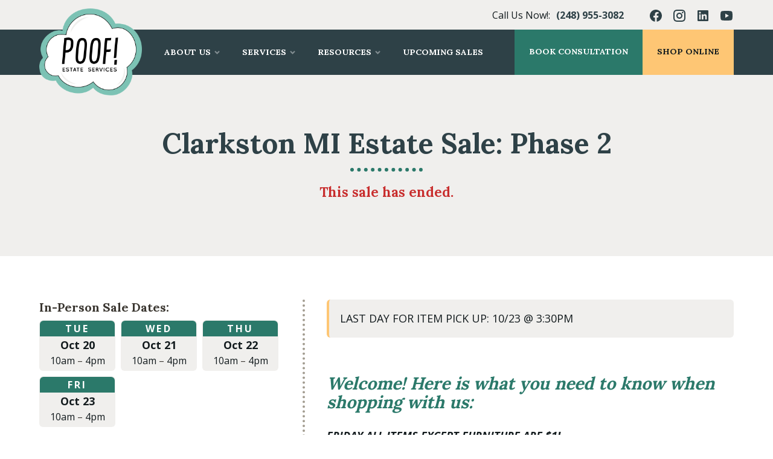

--- FILE ---
content_type: text/html; charset=UTF-8
request_url: https://poofestateservices.com/estate-sales/clarkston-mi-estate-sale-phase-2-10-20-20/
body_size: 14687
content:

<!DOCTYPE html>
<html lang="en-US">
	<head>
		<meta name="viewport" content="width=device-width, initial-scale=1" />
		<meta name="application-name" content="Poof! Estate Services Inc." />
		<meta name="apple-mobile-web-app-title" content="Poof! Estate Services Inc.">
		<meta name="msapplication-starturl" content="https://poofestateservices.com">
		<meta charset="UTF-8" />
		<link rel="profile" href="http://gmpg.org/xfn/11" />
		<title>Clarkston MI Estate Sale: Phase 2 &#8211; Poof! Estate Services Inc.</title>
<meta name='robots' content='max-image-preview:large' />
	<style>img:is([sizes="auto" i], [sizes^="auto," i]) { contain-intrinsic-size: 3000px 1500px }</style>
	<script src="https://cdn.usefathom.com/script.js" data-site="IXPKRXGR" defer></script><meta name="theme-color" content="#2e4147"><link href='https://cdn.usefathom.com' crossorigin rel='preconnect' />
<link href='https://cemah.cloud' crossorigin='anonymous' rel='preconnect' />
<link href='https://fonts.gstatic.com' crossorigin='anonymous' rel='preconnect' />
<style id="cemah-mobile-header-vars" class="cemah-css-vars">:root {--cemah--mobile-header--background-color: #2e4147;--cemah--mobile-header--icon-color: #ffffff;}</style><style id="cemah-mobile-sidebar-vars" class="cemah-css-vars">:root {--cemah--mobile-sidebar--text-color: #FFFFFF;--cemah--mobile-sidebar--background-color: #2e4147;--cemah--mobile-sidebar--background-color-mod: #3a525a;--cemah--mobile-sidebar--accent-text-color: #FFFFFF;--cemah--mobile-sidebar--accent-background-color: #2b796a;}</style><link rel='stylesheet' id='cemah-framework-core-ui-css' href='https://poofestateservices.com/wp-content/plugins/cemah-framework-v2/2.122.0/assets/css/core-ui.css?ver=2.122.0' media='all' />
<link rel='stylesheet' id='cemah-framework-blog-ui-css' href='https://poofestateservices.com/wp-content/plugins/cemah-framework-v2/2.122.0/assets/css/blog-ui.css?ver=2.122.0' media='all' />
<style data-href="https://fonts.googleapis.com/css2?family=Lora:wght@400;700&family=Open+Sans:ital,wght@0,400;0,700;1,400;1,700&display=swap">
@font-face{font-family:'Lora';font-style:normal;font-weight:400;font-display:swap;src:url(https://fonts.gstatic.com/s/lora/v37/0QIvMX1D_JOuMwf7I_FMl_GW8g.woff2) format('woff2');unicode-range:U+0460-052F, U+1C80-1C8A, U+20B4, U+2DE0-2DFF, U+A640-A69F, U+FE2E-FE2F}@font-face{font-family:'Lora';font-style:normal;font-weight:400;font-display:swap;src:url(https://fonts.gstatic.com/s/lora/v37/0QIvMX1D_JOuMw77I_FMl_GW8g.woff2) format('woff2');unicode-range:U+0301, U+0400-045F, U+0490-0491, U+04B0-04B1, U+2116}@font-face{font-family:'Lora';font-style:normal;font-weight:400;font-display:swap;src:url(https://fonts.gstatic.com/s/lora/v37/0QIvMX1D_JOuM3b7I_FMl_GW8g.woff2) format('woff2');unicode-range:U+0302-0303, U+0305, U+0307-0308, U+0310, U+0312, U+0315, U+031A, U+0326-0327, U+032C, U+032F-0330, U+0332-0333, U+0338, U+033A, U+0346, U+034D, U+0391-03A1, U+03A3-03A9, U+03B1-03C9, U+03D1, U+03D5-03D6, U+03F0-03F1, U+03F4-03F5, U+2016-2017, U+2034-2038, U+203C, U+2040, U+2043, U+2047, U+2050, U+2057, U+205F, U+2070-2071, U+2074-208E, U+2090-209C, U+20D0-20DC, U+20E1, U+20E5-20EF, U+2100-2112, U+2114-2115, U+2117-2121, U+2123-214F, U+2190, U+2192, U+2194-21AE, U+21B0-21E5, U+21F1-21F2, U+21F4-2211, U+2213-2214, U+2216-22FF, U+2308-230B, U+2310, U+2319, U+231C-2321, U+2336-237A, U+237C, U+2395, U+239B-23B7, U+23D0, U+23DC-23E1, U+2474-2475, U+25AF, U+25B3, U+25B7, U+25BD, U+25C1, U+25CA, U+25CC, U+25FB, U+266D-266F, U+27C0-27FF, U+2900-2AFF, U+2B0E-2B11, U+2B30-2B4C, U+2BFE, U+3030, U+FF5B, U+FF5D, U+1D400-1D7FF, U+1EE00-1EEFF}@font-face{font-family:'Lora';font-style:normal;font-weight:400;font-display:swap;src:url(https://fonts.gstatic.com/s/lora/v37/0QIvMX1D_JOuM2T7I_FMl_GW8g.woff2) format('woff2');unicode-range:U+0001-000C, U+000E-001F, U+007F-009F, U+20DD-20E0, U+20E2-20E4, U+2150-218F, U+2190, U+2192, U+2194-2199, U+21AF, U+21E6-21F0, U+21F3, U+2218-2219, U+2299, U+22C4-22C6, U+2300-243F, U+2440-244A, U+2460-24FF, U+25A0-27BF, U+2800-28FF, U+2921-2922, U+2981, U+29BF, U+29EB, U+2B00-2BFF, U+4DC0-4DFF, U+FFF9-FFFB, U+10140-1018E, U+10190-1019C, U+101A0, U+101D0-101FD, U+102E0-102FB, U+10E60-10E7E, U+1D2C0-1D2D3, U+1D2E0-1D37F, U+1F000-1F0FF, U+1F100-1F1AD, U+1F1E6-1F1FF, U+1F30D-1F30F, U+1F315, U+1F31C, U+1F31E, U+1F320-1F32C, U+1F336, U+1F378, U+1F37D, U+1F382, U+1F393-1F39F, U+1F3A7-1F3A8, U+1F3AC-1F3AF, U+1F3C2, U+1F3C4-1F3C6, U+1F3CA-1F3CE, U+1F3D4-1F3E0, U+1F3ED, U+1F3F1-1F3F3, U+1F3F5-1F3F7, U+1F408, U+1F415, U+1F41F, U+1F426, U+1F43F, U+1F441-1F442, U+1F444, U+1F446-1F449, U+1F44C-1F44E, U+1F453, U+1F46A, U+1F47D, U+1F4A3, U+1F4B0, U+1F4B3, U+1F4B9, U+1F4BB, U+1F4BF, U+1F4C8-1F4CB, U+1F4D6, U+1F4DA, U+1F4DF, U+1F4E3-1F4E6, U+1F4EA-1F4ED, U+1F4F7, U+1F4F9-1F4FB, U+1F4FD-1F4FE, U+1F503, U+1F507-1F50B, U+1F50D, U+1F512-1F513, U+1F53E-1F54A, U+1F54F-1F5FA, U+1F610, U+1F650-1F67F, U+1F687, U+1F68D, U+1F691, U+1F694, U+1F698, U+1F6AD, U+1F6B2, U+1F6B9-1F6BA, U+1F6BC, U+1F6C6-1F6CF, U+1F6D3-1F6D7, U+1F6E0-1F6EA, U+1F6F0-1F6F3, U+1F6F7-1F6FC, U+1F700-1F7FF, U+1F800-1F80B, U+1F810-1F847, U+1F850-1F859, U+1F860-1F887, U+1F890-1F8AD, U+1F8B0-1F8BB, U+1F8C0-1F8C1, U+1F900-1F90B, U+1F93B, U+1F946, U+1F984, U+1F996, U+1F9E9, U+1FA00-1FA6F, U+1FA70-1FA7C, U+1FA80-1FA89, U+1FA8F-1FAC6, U+1FACE-1FADC, U+1FADF-1FAE9, U+1FAF0-1FAF8, U+1FB00-1FBFF}@font-face{font-family:'Lora';font-style:normal;font-weight:400;font-display:swap;src:url(https://fonts.gstatic.com/s/lora/v37/0QIvMX1D_JOuMwX7I_FMl_GW8g.woff2) format('woff2');unicode-range:U+0102-0103, U+0110-0111, U+0128-0129, U+0168-0169, U+01A0-01A1, U+01AF-01B0, U+0300-0301, U+0303-0304, U+0308-0309, U+0323, U+0329, U+1EA0-1EF9, U+20AB}@font-face{font-family:'Lora';font-style:normal;font-weight:400;font-display:swap;src:url(https://fonts.gstatic.com/s/lora/v37/0QIvMX1D_JOuMwT7I_FMl_GW8g.woff2) format('woff2');unicode-range:U+0100-02BA, U+02BD-02C5, U+02C7-02CC, U+02CE-02D7, U+02DD-02FF, U+0304, U+0308, U+0329, U+1D00-1DBF, U+1E00-1E9F, U+1EF2-1EFF, U+2020, U+20A0-20AB, U+20AD-20C0, U+2113, U+2C60-2C7F, U+A720-A7FF}@font-face{font-family:'Lora';font-style:normal;font-weight:400;font-display:swap;src:url(https://fonts.gstatic.com/s/lora/v37/0QIvMX1D_JOuMwr7I_FMl_E.woff2) format('woff2');unicode-range:U+0000-00FF, U+0131, U+0152-0153, U+02BB-02BC, U+02C6, U+02DA, U+02DC, U+0304, U+0308, U+0329, U+2000-206F, U+20AC, U+2122, U+2191, U+2193, U+2212, U+2215, U+FEFF, U+FFFD}@font-face{font-family:'Lora';font-style:normal;font-weight:700;font-display:swap;src:url(https://fonts.gstatic.com/s/lora/v37/0QIvMX1D_JOuMwf7I_FMl_GW8g.woff2) format('woff2');unicode-range:U+0460-052F, U+1C80-1C8A, U+20B4, U+2DE0-2DFF, U+A640-A69F, U+FE2E-FE2F}@font-face{font-family:'Lora';font-style:normal;font-weight:700;font-display:swap;src:url(https://fonts.gstatic.com/s/lora/v37/0QIvMX1D_JOuMw77I_FMl_GW8g.woff2) format('woff2');unicode-range:U+0301, U+0400-045F, U+0490-0491, U+04B0-04B1, U+2116}@font-face{font-family:'Lora';font-style:normal;font-weight:700;font-display:swap;src:url(https://fonts.gstatic.com/s/lora/v37/0QIvMX1D_JOuM3b7I_FMl_GW8g.woff2) format('woff2');unicode-range:U+0302-0303, U+0305, U+0307-0308, U+0310, U+0312, U+0315, U+031A, U+0326-0327, U+032C, U+032F-0330, U+0332-0333, U+0338, U+033A, U+0346, U+034D, U+0391-03A1, U+03A3-03A9, U+03B1-03C9, U+03D1, U+03D5-03D6, U+03F0-03F1, U+03F4-03F5, U+2016-2017, U+2034-2038, U+203C, U+2040, U+2043, U+2047, U+2050, U+2057, U+205F, U+2070-2071, U+2074-208E, U+2090-209C, U+20D0-20DC, U+20E1, U+20E5-20EF, U+2100-2112, U+2114-2115, U+2117-2121, U+2123-214F, U+2190, U+2192, U+2194-21AE, U+21B0-21E5, U+21F1-21F2, U+21F4-2211, U+2213-2214, U+2216-22FF, U+2308-230B, U+2310, U+2319, U+231C-2321, U+2336-237A, U+237C, U+2395, U+239B-23B7, U+23D0, U+23DC-23E1, U+2474-2475, U+25AF, U+25B3, U+25B7, U+25BD, U+25C1, U+25CA, U+25CC, U+25FB, U+266D-266F, U+27C0-27FF, U+2900-2AFF, U+2B0E-2B11, U+2B30-2B4C, U+2BFE, U+3030, U+FF5B, U+FF5D, U+1D400-1D7FF, U+1EE00-1EEFF}@font-face{font-family:'Lora';font-style:normal;font-weight:700;font-display:swap;src:url(https://fonts.gstatic.com/s/lora/v37/0QIvMX1D_JOuM2T7I_FMl_GW8g.woff2) format('woff2');unicode-range:U+0001-000C, U+000E-001F, U+007F-009F, U+20DD-20E0, U+20E2-20E4, U+2150-218F, U+2190, U+2192, U+2194-2199, U+21AF, U+21E6-21F0, U+21F3, U+2218-2219, U+2299, U+22C4-22C6, U+2300-243F, U+2440-244A, U+2460-24FF, U+25A0-27BF, U+2800-28FF, U+2921-2922, U+2981, U+29BF, U+29EB, U+2B00-2BFF, U+4DC0-4DFF, U+FFF9-FFFB, U+10140-1018E, U+10190-1019C, U+101A0, U+101D0-101FD, U+102E0-102FB, U+10E60-10E7E, U+1D2C0-1D2D3, U+1D2E0-1D37F, U+1F000-1F0FF, U+1F100-1F1AD, U+1F1E6-1F1FF, U+1F30D-1F30F, U+1F315, U+1F31C, U+1F31E, U+1F320-1F32C, U+1F336, U+1F378, U+1F37D, U+1F382, U+1F393-1F39F, U+1F3A7-1F3A8, U+1F3AC-1F3AF, U+1F3C2, U+1F3C4-1F3C6, U+1F3CA-1F3CE, U+1F3D4-1F3E0, U+1F3ED, U+1F3F1-1F3F3, U+1F3F5-1F3F7, U+1F408, U+1F415, U+1F41F, U+1F426, U+1F43F, U+1F441-1F442, U+1F444, U+1F446-1F449, U+1F44C-1F44E, U+1F453, U+1F46A, U+1F47D, U+1F4A3, U+1F4B0, U+1F4B3, U+1F4B9, U+1F4BB, U+1F4BF, U+1F4C8-1F4CB, U+1F4D6, U+1F4DA, U+1F4DF, U+1F4E3-1F4E6, U+1F4EA-1F4ED, U+1F4F7, U+1F4F9-1F4FB, U+1F4FD-1F4FE, U+1F503, U+1F507-1F50B, U+1F50D, U+1F512-1F513, U+1F53E-1F54A, U+1F54F-1F5FA, U+1F610, U+1F650-1F67F, U+1F687, U+1F68D, U+1F691, U+1F694, U+1F698, U+1F6AD, U+1F6B2, U+1F6B9-1F6BA, U+1F6BC, U+1F6C6-1F6CF, U+1F6D3-1F6D7, U+1F6E0-1F6EA, U+1F6F0-1F6F3, U+1F6F7-1F6FC, U+1F700-1F7FF, U+1F800-1F80B, U+1F810-1F847, U+1F850-1F859, U+1F860-1F887, U+1F890-1F8AD, U+1F8B0-1F8BB, U+1F8C0-1F8C1, U+1F900-1F90B, U+1F93B, U+1F946, U+1F984, U+1F996, U+1F9E9, U+1FA00-1FA6F, U+1FA70-1FA7C, U+1FA80-1FA89, U+1FA8F-1FAC6, U+1FACE-1FADC, U+1FADF-1FAE9, U+1FAF0-1FAF8, U+1FB00-1FBFF}@font-face{font-family:'Lora';font-style:normal;font-weight:700;font-display:swap;src:url(https://fonts.gstatic.com/s/lora/v37/0QIvMX1D_JOuMwX7I_FMl_GW8g.woff2) format('woff2');unicode-range:U+0102-0103, U+0110-0111, U+0128-0129, U+0168-0169, U+01A0-01A1, U+01AF-01B0, U+0300-0301, U+0303-0304, U+0308-0309, U+0323, U+0329, U+1EA0-1EF9, U+20AB}@font-face{font-family:'Lora';font-style:normal;font-weight:700;font-display:swap;src:url(https://fonts.gstatic.com/s/lora/v37/0QIvMX1D_JOuMwT7I_FMl_GW8g.woff2) format('woff2');unicode-range:U+0100-02BA, U+02BD-02C5, U+02C7-02CC, U+02CE-02D7, U+02DD-02FF, U+0304, U+0308, U+0329, U+1D00-1DBF, U+1E00-1E9F, U+1EF2-1EFF, U+2020, U+20A0-20AB, U+20AD-20C0, U+2113, U+2C60-2C7F, U+A720-A7FF}@font-face{font-family:'Lora';font-style:normal;font-weight:700;font-display:swap;src:url(https://fonts.gstatic.com/s/lora/v37/0QIvMX1D_JOuMwr7I_FMl_E.woff2) format('woff2');unicode-range:U+0000-00FF, U+0131, U+0152-0153, U+02BB-02BC, U+02C6, U+02DA, U+02DC, U+0304, U+0308, U+0329, U+2000-206F, U+20AC, U+2122, U+2191, U+2193, U+2212, U+2215, U+FEFF, U+FFFD}@font-face{font-family:'Open Sans';font-style:italic;font-weight:400;font-stretch:100%;font-display:swap;src:url(https://fonts.gstatic.com/s/opensans/v44/memtYaGs126MiZpBA-UFUIcVXSCEkx2cmqvXlWqWtE6FxZCJgvAQ.woff2) format('woff2');unicode-range:U+0460-052F, U+1C80-1C8A, U+20B4, U+2DE0-2DFF, U+A640-A69F, U+FE2E-FE2F}@font-face{font-family:'Open Sans';font-style:italic;font-weight:400;font-stretch:100%;font-display:swap;src:url(https://fonts.gstatic.com/s/opensans/v44/memtYaGs126MiZpBA-UFUIcVXSCEkx2cmqvXlWqWvU6FxZCJgvAQ.woff2) format('woff2');unicode-range:U+0301, U+0400-045F, U+0490-0491, U+04B0-04B1, U+2116}@font-face{font-family:'Open Sans';font-style:italic;font-weight:400;font-stretch:100%;font-display:swap;src:url(https://fonts.gstatic.com/s/opensans/v44/memtYaGs126MiZpBA-UFUIcVXSCEkx2cmqvXlWqWtU6FxZCJgvAQ.woff2) format('woff2');unicode-range:U+1F00-1FFF}@font-face{font-family:'Open Sans';font-style:italic;font-weight:400;font-stretch:100%;font-display:swap;src:url(https://fonts.gstatic.com/s/opensans/v44/memtYaGs126MiZpBA-UFUIcVXSCEkx2cmqvXlWqWuk6FxZCJgvAQ.woff2) format('woff2');unicode-range:U+0370-0377, U+037A-037F, U+0384-038A, U+038C, U+038E-03A1, U+03A3-03FF}@font-face{font-family:'Open Sans';font-style:italic;font-weight:400;font-stretch:100%;font-display:swap;src:url(https://fonts.gstatic.com/s/opensans/v44/memtYaGs126MiZpBA-UFUIcVXSCEkx2cmqvXlWqWu06FxZCJgvAQ.woff2) format('woff2');unicode-range:U+0307-0308, U+0590-05FF, U+200C-2010, U+20AA, U+25CC, U+FB1D-FB4F}@font-face{font-family:'Open Sans';font-style:italic;font-weight:400;font-stretch:100%;font-display:swap;src:url(https://fonts.gstatic.com/s/opensans/v44/memtYaGs126MiZpBA-UFUIcVXSCEkx2cmqvXlWqWxU6FxZCJgvAQ.woff2) format('woff2');unicode-range:U+0302-0303, U+0305, U+0307-0308, U+0310, U+0312, U+0315, U+031A, U+0326-0327, U+032C, U+032F-0330, U+0332-0333, U+0338, U+033A, U+0346, U+034D, U+0391-03A1, U+03A3-03A9, U+03B1-03C9, U+03D1, U+03D5-03D6, U+03F0-03F1, U+03F4-03F5, U+2016-2017, U+2034-2038, U+203C, U+2040, U+2043, U+2047, U+2050, U+2057, U+205F, U+2070-2071, U+2074-208E, U+2090-209C, U+20D0-20DC, U+20E1, U+20E5-20EF, U+2100-2112, U+2114-2115, U+2117-2121, U+2123-214F, U+2190, U+2192, U+2194-21AE, U+21B0-21E5, U+21F1-21F2, U+21F4-2211, U+2213-2214, U+2216-22FF, U+2308-230B, U+2310, U+2319, U+231C-2321, U+2336-237A, U+237C, U+2395, U+239B-23B7, U+23D0, U+23DC-23E1, U+2474-2475, U+25AF, U+25B3, U+25B7, U+25BD, U+25C1, U+25CA, U+25CC, U+25FB, U+266D-266F, U+27C0-27FF, U+2900-2AFF, U+2B0E-2B11, U+2B30-2B4C, U+2BFE, U+3030, U+FF5B, U+FF5D, U+1D400-1D7FF, U+1EE00-1EEFF}@font-face{font-family:'Open Sans';font-style:italic;font-weight:400;font-stretch:100%;font-display:swap;src:url(https://fonts.gstatic.com/s/opensans/v44/memtYaGs126MiZpBA-UFUIcVXSCEkx2cmqvXlWqW106FxZCJgvAQ.woff2) format('woff2');unicode-range:U+0001-000C, U+000E-001F, U+007F-009F, U+20DD-20E0, U+20E2-20E4, U+2150-218F, U+2190, U+2192, U+2194-2199, U+21AF, U+21E6-21F0, U+21F3, U+2218-2219, U+2299, U+22C4-22C6, U+2300-243F, U+2440-244A, U+2460-24FF, U+25A0-27BF, U+2800-28FF, U+2921-2922, U+2981, U+29BF, U+29EB, U+2B00-2BFF, U+4DC0-4DFF, U+FFF9-FFFB, U+10140-1018E, U+10190-1019C, U+101A0, U+101D0-101FD, U+102E0-102FB, U+10E60-10E7E, U+1D2C0-1D2D3, U+1D2E0-1D37F, U+1F000-1F0FF, U+1F100-1F1AD, U+1F1E6-1F1FF, U+1F30D-1F30F, U+1F315, U+1F31C, U+1F31E, U+1F320-1F32C, U+1F336, U+1F378, U+1F37D, U+1F382, U+1F393-1F39F, U+1F3A7-1F3A8, U+1F3AC-1F3AF, U+1F3C2, U+1F3C4-1F3C6, U+1F3CA-1F3CE, U+1F3D4-1F3E0, U+1F3ED, U+1F3F1-1F3F3, U+1F3F5-1F3F7, U+1F408, U+1F415, U+1F41F, U+1F426, U+1F43F, U+1F441-1F442, U+1F444, U+1F446-1F449, U+1F44C-1F44E, U+1F453, U+1F46A, U+1F47D, U+1F4A3, U+1F4B0, U+1F4B3, U+1F4B9, U+1F4BB, U+1F4BF, U+1F4C8-1F4CB, U+1F4D6, U+1F4DA, U+1F4DF, U+1F4E3-1F4E6, U+1F4EA-1F4ED, U+1F4F7, U+1F4F9-1F4FB, U+1F4FD-1F4FE, U+1F503, U+1F507-1F50B, U+1F50D, U+1F512-1F513, U+1F53E-1F54A, U+1F54F-1F5FA, U+1F610, U+1F650-1F67F, U+1F687, U+1F68D, U+1F691, U+1F694, U+1F698, U+1F6AD, U+1F6B2, U+1F6B9-1F6BA, U+1F6BC, U+1F6C6-1F6CF, U+1F6D3-1F6D7, U+1F6E0-1F6EA, U+1F6F0-1F6F3, U+1F6F7-1F6FC, U+1F700-1F7FF, U+1F800-1F80B, U+1F810-1F847, U+1F850-1F859, U+1F860-1F887, U+1F890-1F8AD, U+1F8B0-1F8BB, U+1F8C0-1F8C1, U+1F900-1F90B, U+1F93B, U+1F946, U+1F984, U+1F996, U+1F9E9, U+1FA00-1FA6F, U+1FA70-1FA7C, U+1FA80-1FA89, U+1FA8F-1FAC6, U+1FACE-1FADC, U+1FADF-1FAE9, U+1FAF0-1FAF8, U+1FB00-1FBFF}@font-face{font-family:'Open Sans';font-style:italic;font-weight:400;font-stretch:100%;font-display:swap;src:url(https://fonts.gstatic.com/s/opensans/v44/memtYaGs126MiZpBA-UFUIcVXSCEkx2cmqvXlWqWtk6FxZCJgvAQ.woff2) format('woff2');unicode-range:U+0102-0103, U+0110-0111, U+0128-0129, U+0168-0169, U+01A0-01A1, U+01AF-01B0, U+0300-0301, U+0303-0304, U+0308-0309, U+0323, U+0329, U+1EA0-1EF9, U+20AB}@font-face{font-family:'Open Sans';font-style:italic;font-weight:400;font-stretch:100%;font-display:swap;src:url(https://fonts.gstatic.com/s/opensans/v44/memtYaGs126MiZpBA-UFUIcVXSCEkx2cmqvXlWqWt06FxZCJgvAQ.woff2) format('woff2');unicode-range:U+0100-02BA, U+02BD-02C5, U+02C7-02CC, U+02CE-02D7, U+02DD-02FF, U+0304, U+0308, U+0329, U+1D00-1DBF, U+1E00-1E9F, U+1EF2-1EFF, U+2020, U+20A0-20AB, U+20AD-20C0, U+2113, U+2C60-2C7F, U+A720-A7FF}@font-face{font-family:'Open Sans';font-style:italic;font-weight:400;font-stretch:100%;font-display:swap;src:url(https://fonts.gstatic.com/s/opensans/v44/memtYaGs126MiZpBA-UFUIcVXSCEkx2cmqvXlWqWuU6FxZCJgg.woff2) format('woff2');unicode-range:U+0000-00FF, U+0131, U+0152-0153, U+02BB-02BC, U+02C6, U+02DA, U+02DC, U+0304, U+0308, U+0329, U+2000-206F, U+20AC, U+2122, U+2191, U+2193, U+2212, U+2215, U+FEFF, U+FFFD}@font-face{font-family:'Open Sans';font-style:italic;font-weight:700;font-stretch:100%;font-display:swap;src:url(https://fonts.gstatic.com/s/opensans/v44/memtYaGs126MiZpBA-UFUIcVXSCEkx2cmqvXlWqWtE6FxZCJgvAQ.woff2) format('woff2');unicode-range:U+0460-052F, U+1C80-1C8A, U+20B4, U+2DE0-2DFF, U+A640-A69F, U+FE2E-FE2F}@font-face{font-family:'Open Sans';font-style:italic;font-weight:700;font-stretch:100%;font-display:swap;src:url(https://fonts.gstatic.com/s/opensans/v44/memtYaGs126MiZpBA-UFUIcVXSCEkx2cmqvXlWqWvU6FxZCJgvAQ.woff2) format('woff2');unicode-range:U+0301, U+0400-045F, U+0490-0491, U+04B0-04B1, U+2116}@font-face{font-family:'Open Sans';font-style:italic;font-weight:700;font-stretch:100%;font-display:swap;src:url(https://fonts.gstatic.com/s/opensans/v44/memtYaGs126MiZpBA-UFUIcVXSCEkx2cmqvXlWqWtU6FxZCJgvAQ.woff2) format('woff2');unicode-range:U+1F00-1FFF}@font-face{font-family:'Open Sans';font-style:italic;font-weight:700;font-stretch:100%;font-display:swap;src:url(https://fonts.gstatic.com/s/opensans/v44/memtYaGs126MiZpBA-UFUIcVXSCEkx2cmqvXlWqWuk6FxZCJgvAQ.woff2) format('woff2');unicode-range:U+0370-0377, U+037A-037F, U+0384-038A, U+038C, U+038E-03A1, U+03A3-03FF}@font-face{font-family:'Open Sans';font-style:italic;font-weight:700;font-stretch:100%;font-display:swap;src:url(https://fonts.gstatic.com/s/opensans/v44/memtYaGs126MiZpBA-UFUIcVXSCEkx2cmqvXlWqWu06FxZCJgvAQ.woff2) format('woff2');unicode-range:U+0307-0308, U+0590-05FF, U+200C-2010, U+20AA, U+25CC, U+FB1D-FB4F}@font-face{font-family:'Open Sans';font-style:italic;font-weight:700;font-stretch:100%;font-display:swap;src:url(https://fonts.gstatic.com/s/opensans/v44/memtYaGs126MiZpBA-UFUIcVXSCEkx2cmqvXlWqWxU6FxZCJgvAQ.woff2) format('woff2');unicode-range:U+0302-0303, U+0305, U+0307-0308, U+0310, U+0312, U+0315, U+031A, U+0326-0327, U+032C, U+032F-0330, U+0332-0333, U+0338, U+033A, U+0346, U+034D, U+0391-03A1, U+03A3-03A9, U+03B1-03C9, U+03D1, U+03D5-03D6, U+03F0-03F1, U+03F4-03F5, U+2016-2017, U+2034-2038, U+203C, U+2040, U+2043, U+2047, U+2050, U+2057, U+205F, U+2070-2071, U+2074-208E, U+2090-209C, U+20D0-20DC, U+20E1, U+20E5-20EF, U+2100-2112, U+2114-2115, U+2117-2121, U+2123-214F, U+2190, U+2192, U+2194-21AE, U+21B0-21E5, U+21F1-21F2, U+21F4-2211, U+2213-2214, U+2216-22FF, U+2308-230B, U+2310, U+2319, U+231C-2321, U+2336-237A, U+237C, U+2395, U+239B-23B7, U+23D0, U+23DC-23E1, U+2474-2475, U+25AF, U+25B3, U+25B7, U+25BD, U+25C1, U+25CA, U+25CC, U+25FB, U+266D-266F, U+27C0-27FF, U+2900-2AFF, U+2B0E-2B11, U+2B30-2B4C, U+2BFE, U+3030, U+FF5B, U+FF5D, U+1D400-1D7FF, U+1EE00-1EEFF}@font-face{font-family:'Open Sans';font-style:italic;font-weight:700;font-stretch:100%;font-display:swap;src:url(https://fonts.gstatic.com/s/opensans/v44/memtYaGs126MiZpBA-UFUIcVXSCEkx2cmqvXlWqW106FxZCJgvAQ.woff2) format('woff2');unicode-range:U+0001-000C, U+000E-001F, U+007F-009F, U+20DD-20E0, U+20E2-20E4, U+2150-218F, U+2190, U+2192, U+2194-2199, U+21AF, U+21E6-21F0, U+21F3, U+2218-2219, U+2299, U+22C4-22C6, U+2300-243F, U+2440-244A, U+2460-24FF, U+25A0-27BF, U+2800-28FF, U+2921-2922, U+2981, U+29BF, U+29EB, U+2B00-2BFF, U+4DC0-4DFF, U+FFF9-FFFB, U+10140-1018E, U+10190-1019C, U+101A0, U+101D0-101FD, U+102E0-102FB, U+10E60-10E7E, U+1D2C0-1D2D3, U+1D2E0-1D37F, U+1F000-1F0FF, U+1F100-1F1AD, U+1F1E6-1F1FF, U+1F30D-1F30F, U+1F315, U+1F31C, U+1F31E, U+1F320-1F32C, U+1F336, U+1F378, U+1F37D, U+1F382, U+1F393-1F39F, U+1F3A7-1F3A8, U+1F3AC-1F3AF, U+1F3C2, U+1F3C4-1F3C6, U+1F3CA-1F3CE, U+1F3D4-1F3E0, U+1F3ED, U+1F3F1-1F3F3, U+1F3F5-1F3F7, U+1F408, U+1F415, U+1F41F, U+1F426, U+1F43F, U+1F441-1F442, U+1F444, U+1F446-1F449, U+1F44C-1F44E, U+1F453, U+1F46A, U+1F47D, U+1F4A3, U+1F4B0, U+1F4B3, U+1F4B9, U+1F4BB, U+1F4BF, U+1F4C8-1F4CB, U+1F4D6, U+1F4DA, U+1F4DF, U+1F4E3-1F4E6, U+1F4EA-1F4ED, U+1F4F7, U+1F4F9-1F4FB, U+1F4FD-1F4FE, U+1F503, U+1F507-1F50B, U+1F50D, U+1F512-1F513, U+1F53E-1F54A, U+1F54F-1F5FA, U+1F610, U+1F650-1F67F, U+1F687, U+1F68D, U+1F691, U+1F694, U+1F698, U+1F6AD, U+1F6B2, U+1F6B9-1F6BA, U+1F6BC, U+1F6C6-1F6CF, U+1F6D3-1F6D7, U+1F6E0-1F6EA, U+1F6F0-1F6F3, U+1F6F7-1F6FC, U+1F700-1F7FF, U+1F800-1F80B, U+1F810-1F847, U+1F850-1F859, U+1F860-1F887, U+1F890-1F8AD, U+1F8B0-1F8BB, U+1F8C0-1F8C1, U+1F900-1F90B, U+1F93B, U+1F946, U+1F984, U+1F996, U+1F9E9, U+1FA00-1FA6F, U+1FA70-1FA7C, U+1FA80-1FA89, U+1FA8F-1FAC6, U+1FACE-1FADC, U+1FADF-1FAE9, U+1FAF0-1FAF8, U+1FB00-1FBFF}@font-face{font-family:'Open Sans';font-style:italic;font-weight:700;font-stretch:100%;font-display:swap;src:url(https://fonts.gstatic.com/s/opensans/v44/memtYaGs126MiZpBA-UFUIcVXSCEkx2cmqvXlWqWtk6FxZCJgvAQ.woff2) format('woff2');unicode-range:U+0102-0103, U+0110-0111, U+0128-0129, U+0168-0169, U+01A0-01A1, U+01AF-01B0, U+0300-0301, U+0303-0304, U+0308-0309, U+0323, U+0329, U+1EA0-1EF9, U+20AB}@font-face{font-family:'Open Sans';font-style:italic;font-weight:700;font-stretch:100%;font-display:swap;src:url(https://fonts.gstatic.com/s/opensans/v44/memtYaGs126MiZpBA-UFUIcVXSCEkx2cmqvXlWqWt06FxZCJgvAQ.woff2) format('woff2');unicode-range:U+0100-02BA, U+02BD-02C5, U+02C7-02CC, U+02CE-02D7, U+02DD-02FF, U+0304, U+0308, U+0329, U+1D00-1DBF, U+1E00-1E9F, U+1EF2-1EFF, U+2020, U+20A0-20AB, U+20AD-20C0, U+2113, U+2C60-2C7F, U+A720-A7FF}@font-face{font-family:'Open Sans';font-style:italic;font-weight:700;font-stretch:100%;font-display:swap;src:url(https://fonts.gstatic.com/s/opensans/v44/memtYaGs126MiZpBA-UFUIcVXSCEkx2cmqvXlWqWuU6FxZCJgg.woff2) format('woff2');unicode-range:U+0000-00FF, U+0131, U+0152-0153, U+02BB-02BC, U+02C6, U+02DA, U+02DC, U+0304, U+0308, U+0329, U+2000-206F, U+20AC, U+2122, U+2191, U+2193, U+2212, U+2215, U+FEFF, U+FFFD}@font-face{font-family:'Open Sans';font-style:normal;font-weight:400;font-stretch:100%;font-display:swap;src:url(https://fonts.gstatic.com/s/opensans/v44/memvYaGs126MiZpBA-UvWbX2vVnXBbObj2OVTSKmu0SC55K5gw.woff2) format('woff2');unicode-range:U+0460-052F, U+1C80-1C8A, U+20B4, U+2DE0-2DFF, U+A640-A69F, U+FE2E-FE2F}@font-face{font-family:'Open Sans';font-style:normal;font-weight:400;font-stretch:100%;font-display:swap;src:url(https://fonts.gstatic.com/s/opensans/v44/memvYaGs126MiZpBA-UvWbX2vVnXBbObj2OVTSumu0SC55K5gw.woff2) format('woff2');unicode-range:U+0301, U+0400-045F, U+0490-0491, U+04B0-04B1, U+2116}@font-face{font-family:'Open Sans';font-style:normal;font-weight:400;font-stretch:100%;font-display:swap;src:url(https://fonts.gstatic.com/s/opensans/v44/memvYaGs126MiZpBA-UvWbX2vVnXBbObj2OVTSOmu0SC55K5gw.woff2) format('woff2');unicode-range:U+1F00-1FFF}@font-face{font-family:'Open Sans';font-style:normal;font-weight:400;font-stretch:100%;font-display:swap;src:url(https://fonts.gstatic.com/s/opensans/v44/memvYaGs126MiZpBA-UvWbX2vVnXBbObj2OVTSymu0SC55K5gw.woff2) format('woff2');unicode-range:U+0370-0377, U+037A-037F, U+0384-038A, U+038C, U+038E-03A1, U+03A3-03FF}@font-face{font-family:'Open Sans';font-style:normal;font-weight:400;font-stretch:100%;font-display:swap;src:url(https://fonts.gstatic.com/s/opensans/v44/memvYaGs126MiZpBA-UvWbX2vVnXBbObj2OVTS2mu0SC55K5gw.woff2) format('woff2');unicode-range:U+0307-0308, U+0590-05FF, U+200C-2010, U+20AA, U+25CC, U+FB1D-FB4F}@font-face{font-family:'Open Sans';font-style:normal;font-weight:400;font-stretch:100%;font-display:swap;src:url(https://fonts.gstatic.com/s/opensans/v44/memvYaGs126MiZpBA-UvWbX2vVnXBbObj2OVTVOmu0SC55K5gw.woff2) format('woff2');unicode-range:U+0302-0303, U+0305, U+0307-0308, U+0310, U+0312, U+0315, U+031A, U+0326-0327, U+032C, U+032F-0330, U+0332-0333, U+0338, U+033A, U+0346, U+034D, U+0391-03A1, U+03A3-03A9, U+03B1-03C9, U+03D1, U+03D5-03D6, U+03F0-03F1, U+03F4-03F5, U+2016-2017, U+2034-2038, U+203C, U+2040, U+2043, U+2047, U+2050, U+2057, U+205F, U+2070-2071, U+2074-208E, U+2090-209C, U+20D0-20DC, U+20E1, U+20E5-20EF, U+2100-2112, U+2114-2115, U+2117-2121, U+2123-214F, U+2190, U+2192, U+2194-21AE, U+21B0-21E5, U+21F1-21F2, U+21F4-2211, U+2213-2214, U+2216-22FF, U+2308-230B, U+2310, U+2319, U+231C-2321, U+2336-237A, U+237C, U+2395, U+239B-23B7, U+23D0, U+23DC-23E1, U+2474-2475, U+25AF, U+25B3, U+25B7, U+25BD, U+25C1, U+25CA, U+25CC, U+25FB, U+266D-266F, U+27C0-27FF, U+2900-2AFF, U+2B0E-2B11, U+2B30-2B4C, U+2BFE, U+3030, U+FF5B, U+FF5D, U+1D400-1D7FF, U+1EE00-1EEFF}@font-face{font-family:'Open Sans';font-style:normal;font-weight:400;font-stretch:100%;font-display:swap;src:url(https://fonts.gstatic.com/s/opensans/v44/memvYaGs126MiZpBA-UvWbX2vVnXBbObj2OVTUGmu0SC55K5gw.woff2) format('woff2');unicode-range:U+0001-000C, U+000E-001F, U+007F-009F, U+20DD-20E0, U+20E2-20E4, U+2150-218F, U+2190, U+2192, U+2194-2199, U+21AF, U+21E6-21F0, U+21F3, U+2218-2219, U+2299, U+22C4-22C6, U+2300-243F, U+2440-244A, U+2460-24FF, U+25A0-27BF, U+2800-28FF, U+2921-2922, U+2981, U+29BF, U+29EB, U+2B00-2BFF, U+4DC0-4DFF, U+FFF9-FFFB, U+10140-1018E, U+10190-1019C, U+101A0, U+101D0-101FD, U+102E0-102FB, U+10E60-10E7E, U+1D2C0-1D2D3, U+1D2E0-1D37F, U+1F000-1F0FF, U+1F100-1F1AD, U+1F1E6-1F1FF, U+1F30D-1F30F, U+1F315, U+1F31C, U+1F31E, U+1F320-1F32C, U+1F336, U+1F378, U+1F37D, U+1F382, U+1F393-1F39F, U+1F3A7-1F3A8, U+1F3AC-1F3AF, U+1F3C2, U+1F3C4-1F3C6, U+1F3CA-1F3CE, U+1F3D4-1F3E0, U+1F3ED, U+1F3F1-1F3F3, U+1F3F5-1F3F7, U+1F408, U+1F415, U+1F41F, U+1F426, U+1F43F, U+1F441-1F442, U+1F444, U+1F446-1F449, U+1F44C-1F44E, U+1F453, U+1F46A, U+1F47D, U+1F4A3, U+1F4B0, U+1F4B3, U+1F4B9, U+1F4BB, U+1F4BF, U+1F4C8-1F4CB, U+1F4D6, U+1F4DA, U+1F4DF, U+1F4E3-1F4E6, U+1F4EA-1F4ED, U+1F4F7, U+1F4F9-1F4FB, U+1F4FD-1F4FE, U+1F503, U+1F507-1F50B, U+1F50D, U+1F512-1F513, U+1F53E-1F54A, U+1F54F-1F5FA, U+1F610, U+1F650-1F67F, U+1F687, U+1F68D, U+1F691, U+1F694, U+1F698, U+1F6AD, U+1F6B2, U+1F6B9-1F6BA, U+1F6BC, U+1F6C6-1F6CF, U+1F6D3-1F6D7, U+1F6E0-1F6EA, U+1F6F0-1F6F3, U+1F6F7-1F6FC, U+1F700-1F7FF, U+1F800-1F80B, U+1F810-1F847, U+1F850-1F859, U+1F860-1F887, U+1F890-1F8AD, U+1F8B0-1F8BB, U+1F8C0-1F8C1, U+1F900-1F90B, U+1F93B, U+1F946, U+1F984, U+1F996, U+1F9E9, U+1FA00-1FA6F, U+1FA70-1FA7C, U+1FA80-1FA89, U+1FA8F-1FAC6, U+1FACE-1FADC, U+1FADF-1FAE9, U+1FAF0-1FAF8, U+1FB00-1FBFF}@font-face{font-family:'Open Sans';font-style:normal;font-weight:400;font-stretch:100%;font-display:swap;src:url(https://fonts.gstatic.com/s/opensans/v44/memvYaGs126MiZpBA-UvWbX2vVnXBbObj2OVTSCmu0SC55K5gw.woff2) format('woff2');unicode-range:U+0102-0103, U+0110-0111, U+0128-0129, U+0168-0169, U+01A0-01A1, U+01AF-01B0, U+0300-0301, U+0303-0304, U+0308-0309, U+0323, U+0329, U+1EA0-1EF9, U+20AB}@font-face{font-family:'Open Sans';font-style:normal;font-weight:400;font-stretch:100%;font-display:swap;src:url(https://fonts.gstatic.com/s/opensans/v44/memvYaGs126MiZpBA-UvWbX2vVnXBbObj2OVTSGmu0SC55K5gw.woff2) format('woff2');unicode-range:U+0100-02BA, U+02BD-02C5, U+02C7-02CC, U+02CE-02D7, U+02DD-02FF, U+0304, U+0308, U+0329, U+1D00-1DBF, U+1E00-1E9F, U+1EF2-1EFF, U+2020, U+20A0-20AB, U+20AD-20C0, U+2113, U+2C60-2C7F, U+A720-A7FF}@font-face{font-family:'Open Sans';font-style:normal;font-weight:400;font-stretch:100%;font-display:swap;src:url(https://fonts.gstatic.com/s/opensans/v44/memvYaGs126MiZpBA-UvWbX2vVnXBbObj2OVTS-mu0SC55I.woff2) format('woff2');unicode-range:U+0000-00FF, U+0131, U+0152-0153, U+02BB-02BC, U+02C6, U+02DA, U+02DC, U+0304, U+0308, U+0329, U+2000-206F, U+20AC, U+2122, U+2191, U+2193, U+2212, U+2215, U+FEFF, U+FFFD}@font-face{font-family:'Open Sans';font-style:normal;font-weight:700;font-stretch:100%;font-display:swap;src:url(https://fonts.gstatic.com/s/opensans/v44/memvYaGs126MiZpBA-UvWbX2vVnXBbObj2OVTSKmu0SC55K5gw.woff2) format('woff2');unicode-range:U+0460-052F, U+1C80-1C8A, U+20B4, U+2DE0-2DFF, U+A640-A69F, U+FE2E-FE2F}@font-face{font-family:'Open Sans';font-style:normal;font-weight:700;font-stretch:100%;font-display:swap;src:url(https://fonts.gstatic.com/s/opensans/v44/memvYaGs126MiZpBA-UvWbX2vVnXBbObj2OVTSumu0SC55K5gw.woff2) format('woff2');unicode-range:U+0301, U+0400-045F, U+0490-0491, U+04B0-04B1, U+2116}@font-face{font-family:'Open Sans';font-style:normal;font-weight:700;font-stretch:100%;font-display:swap;src:url(https://fonts.gstatic.com/s/opensans/v44/memvYaGs126MiZpBA-UvWbX2vVnXBbObj2OVTSOmu0SC55K5gw.woff2) format('woff2');unicode-range:U+1F00-1FFF}@font-face{font-family:'Open Sans';font-style:normal;font-weight:700;font-stretch:100%;font-display:swap;src:url(https://fonts.gstatic.com/s/opensans/v44/memvYaGs126MiZpBA-UvWbX2vVnXBbObj2OVTSymu0SC55K5gw.woff2) format('woff2');unicode-range:U+0370-0377, U+037A-037F, U+0384-038A, U+038C, U+038E-03A1, U+03A3-03FF}@font-face{font-family:'Open Sans';font-style:normal;font-weight:700;font-stretch:100%;font-display:swap;src:url(https://fonts.gstatic.com/s/opensans/v44/memvYaGs126MiZpBA-UvWbX2vVnXBbObj2OVTS2mu0SC55K5gw.woff2) format('woff2');unicode-range:U+0307-0308, U+0590-05FF, U+200C-2010, U+20AA, U+25CC, U+FB1D-FB4F}@font-face{font-family:'Open Sans';font-style:normal;font-weight:700;font-stretch:100%;font-display:swap;src:url(https://fonts.gstatic.com/s/opensans/v44/memvYaGs126MiZpBA-UvWbX2vVnXBbObj2OVTVOmu0SC55K5gw.woff2) format('woff2');unicode-range:U+0302-0303, U+0305, U+0307-0308, U+0310, U+0312, U+0315, U+031A, U+0326-0327, U+032C, U+032F-0330, U+0332-0333, U+0338, U+033A, U+0346, U+034D, U+0391-03A1, U+03A3-03A9, U+03B1-03C9, U+03D1, U+03D5-03D6, U+03F0-03F1, U+03F4-03F5, U+2016-2017, U+2034-2038, U+203C, U+2040, U+2043, U+2047, U+2050, U+2057, U+205F, U+2070-2071, U+2074-208E, U+2090-209C, U+20D0-20DC, U+20E1, U+20E5-20EF, U+2100-2112, U+2114-2115, U+2117-2121, U+2123-214F, U+2190, U+2192, U+2194-21AE, U+21B0-21E5, U+21F1-21F2, U+21F4-2211, U+2213-2214, U+2216-22FF, U+2308-230B, U+2310, U+2319, U+231C-2321, U+2336-237A, U+237C, U+2395, U+239B-23B7, U+23D0, U+23DC-23E1, U+2474-2475, U+25AF, U+25B3, U+25B7, U+25BD, U+25C1, U+25CA, U+25CC, U+25FB, U+266D-266F, U+27C0-27FF, U+2900-2AFF, U+2B0E-2B11, U+2B30-2B4C, U+2BFE, U+3030, U+FF5B, U+FF5D, U+1D400-1D7FF, U+1EE00-1EEFF}@font-face{font-family:'Open Sans';font-style:normal;font-weight:700;font-stretch:100%;font-display:swap;src:url(https://fonts.gstatic.com/s/opensans/v44/memvYaGs126MiZpBA-UvWbX2vVnXBbObj2OVTUGmu0SC55K5gw.woff2) format('woff2');unicode-range:U+0001-000C, U+000E-001F, U+007F-009F, U+20DD-20E0, U+20E2-20E4, U+2150-218F, U+2190, U+2192, U+2194-2199, U+21AF, U+21E6-21F0, U+21F3, U+2218-2219, U+2299, U+22C4-22C6, U+2300-243F, U+2440-244A, U+2460-24FF, U+25A0-27BF, U+2800-28FF, U+2921-2922, U+2981, U+29BF, U+29EB, U+2B00-2BFF, U+4DC0-4DFF, U+FFF9-FFFB, U+10140-1018E, U+10190-1019C, U+101A0, U+101D0-101FD, U+102E0-102FB, U+10E60-10E7E, U+1D2C0-1D2D3, U+1D2E0-1D37F, U+1F000-1F0FF, U+1F100-1F1AD, U+1F1E6-1F1FF, U+1F30D-1F30F, U+1F315, U+1F31C, U+1F31E, U+1F320-1F32C, U+1F336, U+1F378, U+1F37D, U+1F382, U+1F393-1F39F, U+1F3A7-1F3A8, U+1F3AC-1F3AF, U+1F3C2, U+1F3C4-1F3C6, U+1F3CA-1F3CE, U+1F3D4-1F3E0, U+1F3ED, U+1F3F1-1F3F3, U+1F3F5-1F3F7, U+1F408, U+1F415, U+1F41F, U+1F426, U+1F43F, U+1F441-1F442, U+1F444, U+1F446-1F449, U+1F44C-1F44E, U+1F453, U+1F46A, U+1F47D, U+1F4A3, U+1F4B0, U+1F4B3, U+1F4B9, U+1F4BB, U+1F4BF, U+1F4C8-1F4CB, U+1F4D6, U+1F4DA, U+1F4DF, U+1F4E3-1F4E6, U+1F4EA-1F4ED, U+1F4F7, U+1F4F9-1F4FB, U+1F4FD-1F4FE, U+1F503, U+1F507-1F50B, U+1F50D, U+1F512-1F513, U+1F53E-1F54A, U+1F54F-1F5FA, U+1F610, U+1F650-1F67F, U+1F687, U+1F68D, U+1F691, U+1F694, U+1F698, U+1F6AD, U+1F6B2, U+1F6B9-1F6BA, U+1F6BC, U+1F6C6-1F6CF, U+1F6D3-1F6D7, U+1F6E0-1F6EA, U+1F6F0-1F6F3, U+1F6F7-1F6FC, U+1F700-1F7FF, U+1F800-1F80B, U+1F810-1F847, U+1F850-1F859, U+1F860-1F887, U+1F890-1F8AD, U+1F8B0-1F8BB, U+1F8C0-1F8C1, U+1F900-1F90B, U+1F93B, U+1F946, U+1F984, U+1F996, U+1F9E9, U+1FA00-1FA6F, U+1FA70-1FA7C, U+1FA80-1FA89, U+1FA8F-1FAC6, U+1FACE-1FADC, U+1FADF-1FAE9, U+1FAF0-1FAF8, U+1FB00-1FBFF}@font-face{font-family:'Open Sans';font-style:normal;font-weight:700;font-stretch:100%;font-display:swap;src:url(https://fonts.gstatic.com/s/opensans/v44/memvYaGs126MiZpBA-UvWbX2vVnXBbObj2OVTSCmu0SC55K5gw.woff2) format('woff2');unicode-range:U+0102-0103, U+0110-0111, U+0128-0129, U+0168-0169, U+01A0-01A1, U+01AF-01B0, U+0300-0301, U+0303-0304, U+0308-0309, U+0323, U+0329, U+1EA0-1EF9, U+20AB}@font-face{font-family:'Open Sans';font-style:normal;font-weight:700;font-stretch:100%;font-display:swap;src:url(https://fonts.gstatic.com/s/opensans/v44/memvYaGs126MiZpBA-UvWbX2vVnXBbObj2OVTSGmu0SC55K5gw.woff2) format('woff2');unicode-range:U+0100-02BA, U+02BD-02C5, U+02C7-02CC, U+02CE-02D7, U+02DD-02FF, U+0304, U+0308, U+0329, U+1D00-1DBF, U+1E00-1E9F, U+1EF2-1EFF, U+2020, U+20A0-20AB, U+20AD-20C0, U+2113, U+2C60-2C7F, U+A720-A7FF}@font-face{font-family:'Open Sans';font-style:normal;font-weight:700;font-stretch:100%;font-display:swap;src:url(https://fonts.gstatic.com/s/opensans/v44/memvYaGs126MiZpBA-UvWbX2vVnXBbObj2OVTS-mu0SC55I.woff2) format('woff2');unicode-range:U+0000-00FF, U+0131, U+0152-0153, U+02BB-02BC, U+02C6, U+02DA, U+02DC, U+0304, U+0308, U+0329, U+2000-206F, U+20AC, U+2122, U+2191, U+2193, U+2212, U+2215, U+FEFF, U+FFFD}</style><link rel='stylesheet' id='cemah-theme-frontend-css' href='https://poofestateservices.com/wp-content/themes/poof-estate-services/3.23.0/assets/css/frontend.css?ver=3.23.0' media='all' />
<link rel='stylesheet' id='cemah-theme-swiper-css' href='https://poofestateservices.com/wp-content/themes/poof-estate-services/3.23.0/assets/css/swiper.css?ver=3.23.0' media='all' />
<link rel='stylesheet' id='cemah-reviews-frontend-css' href='https://poofestateservices.com/wp-content/plugins/cemah-reviews/1.6.0/assets/css/frontend.css?ver=1.6.0' media='all' />
<link rel="https://api.w.org/" href="https://poofestateservices.com/wp-json/" /><link rel="canonical" href="https://poofestateservices.com/estate-sales/clarkston-mi-estate-sale-phase-2-10-20-20/" />
<link rel="alternate" title="oEmbed (JSON)" type="application/json+oembed" href="https://poofestateservices.com/wp-json/oembed/1.0/embed?url=https%3A%2F%2Fpoofestateservices.com%2Festate-sales%2Fclarkston-mi-estate-sale-phase-2-10-20-20%2F" />
<link rel="alternate" title="oEmbed (XML)" type="text/xml+oembed" href="https://poofestateservices.com/wp-json/oembed/1.0/embed?url=https%3A%2F%2Fpoofestateservices.com%2Festate-sales%2Fclarkston-mi-estate-sale-phase-2-10-20-20%2F&#038;format=xml" />
<script type="text/javascript" id="hs-script-loader" async defer src="//js.hs-scripts.com/3344960.js"></script><style>.recentcomments a{display:inline !important;padding:0 !important;margin:0 !important;}</style><meta property="og:locale" content="en_US" />
<meta property="og:type" content="website" />
<meta property="og:title" content="Clarkston MI Estate Sale: Phase 2 &#8211; Poof! Estate Services Inc." />
<meta property="og:description" content="" />
<meta property="og:url" content="https://poofestateservices.com/estate-sales/clarkston-mi-estate-sale-phase-2-10-20-20/" />
<meta property="og:site_name" content="Poof! Estate Services Inc." />
<meta property="article:published_time" content="2023-08-18T12:20:17-04:00" />
<meta property="article:modified_time" content="2023-08-18T12:20:17-04:00" />
<meta property="og:image" content="https://poofestateservices.com/wp-content/uploads/2023/06/social-share-image.jpg" />
<meta property="og:image:width" content="1200" />
<meta property="og:image:height" content="628" />
<meta name="twitter:card" content="summary_large_image" />
<link rel="icon" href="https://poofestateservices.com/wp-content/uploads/2023/06/cropped-fav-icon-32x32.png" sizes="32x32" />
<link rel="icon" href="https://poofestateservices.com/wp-content/uploads/2023/06/cropped-fav-icon-192x192.png" sizes="192x192" />
<link rel="apple-touch-icon" href="https://poofestateservices.com/wp-content/uploads/2023/06/cropped-fav-icon-180x180.png" />
<meta name="msapplication-TileImage" content="https://poofestateservices.com/wp-content/uploads/2023/06/cropped-fav-icon-270x270.png" />
	</head>

	<body class="wp-singular estate_sale-template-default single single-estate_sale postid-903 wp-theme-poof-estate-services no-page-header-image template-main-column">
		<nav id="accessibility-navigation" aria-label="Skip Links" role="navigation">
			<a href="https://poofestateservices.com/accessibility-statement/">
			Accessibility&nbsp;Statement		</a>
			<a href="#content">
			Skip to Content		</a>
			<a href="#footer">
			Skip to Footer		</a>
	</nav><header id="cemah-mobile-header" role="banner">
	<a href="https://poofestateservices.com" class="mobile-logo-link">
	<span class="screen-reader-text">
	Go to Homepage</span>
	<img src="https://poofestateservices.com/wp-content/uploads/2023/06/mobile-logo-light.png" width="871" height="125" srcset="https://poofestateservices.com/wp-content/uploads/2023/06/mobile-logo-light.png 871w, https://poofestateservices.com/wp-content/uploads/2023/06/mobile-logo-light-800x115.png 800w" sizes="(max-width: 871px) 100vw, 871px" alt="" role="presentation" class="mobile-logo light" /></a><button class="menu-button" title="Display mobile menu" role="switch" aria-checked="false">
	<span class="screen-reader-text">
	Display mobile menu</span>
	<span class="navigation-icon"></span>
</button></header><div id="cemah-mobile-sidebar-container">
	<button id="cemah-mobile-sidebar-close-button" title="Close mobile menu">
		<span class="screen-reader-text">
	Close mobile menu</span>
	</button>
	<div id="cemah-mobile-sidebar" tabindex="-1" role="region" aria-label="Mobile Sidebar">
		<div class="sidebar">
				<div class="action-icons">
		<a href="tel:2489553082" target="_top" title="Call Poof! Estate Services Inc." aria-label="Call Poof! Estate Services Inc."><span class="cemah-svg-icon rx-phone-fill is-library-rx" style="--icon: url(https://cemah.cloud/assets/icons/rx/phone-fill.svg);"></span></a><a href="mailto:contact@poofestateservices.com" target="_top" title="Send an email to Poof! Estate Services Inc." aria-label="Send an email to Poof! Estate Services Inc."><span class="cemah-svg-icon rx-mail-fill is-library-rx" style="--icon: url(https://cemah.cloud/assets/icons/rx/mail-fill.svg);"></span></a><a href="https://facebook.com/poofestateservices" target="_top" title="Go to Poof! Estate Services Inc.'s Facebook page" aria-label="Go to Poof! Estate Services Inc.'s Facebook page"><span class="cemah-svg-icon rx-facebook-circle-fill is-library-rx" style="--icon: url(https://cemah.cloud/assets/icons/rx/facebook-circle-fill.svg);"></span></a><a href="https://instagram.com/poofestateservices" target="_top" title="Go to Poof! Estate Services Inc.'s Instagram page" aria-label="Go to Poof! Estate Services Inc.'s Instagram page"><span class="cemah-svg-icon rx-instagram-line is-library-rx" style="--icon: url(https://cemah.cloud/assets/icons/rx/instagram-line.svg);"></span></a><a href="https://linkedin.com/company/poof-estate-services-inc./" target="_top" title="Go to Poof! Estate Services Inc.'s LinkedIn profile" aria-label="Go to Poof! Estate Services Inc.'s LinkedIn profile"><span class="cemah-svg-icon rx-linkedin-box-fill is-library-rx" style="--icon: url(https://cemah.cloud/assets/icons/rx/linkedin-box-fill.svg);"></span></a>	</div>
<a href="https://poofestateservices.com/free-consultation/" class="button primary small">Book Consultation</a><a href="https://poofsale.com" class="button tertiary small">Shop Online</a><nav id="mobile-navigation-container" aria-label="Main" role="navigation">
				<ul id="mobile-navigation" class="menu "><li id="menu-item-1819" class="menu-item menu-item-type-post_type menu-item-object-page menu-item-has-children menu-item-1819"><a href="https://poofestateservices.com/our-company/">About Us</a>
<div class="wrap"><ul class="submenu">
	<li id="menu-item-62" class="menu-item menu-item-type-post_type menu-item-object-page menu-item-62"><a href="https://poofestateservices.com/our-company/">About Us</a></li>
	<li id="menu-item-63" class="menu-item menu-item-type-post_type menu-item-object-page menu-item-63"><a href="https://poofestateservices.com/our-company/why-hire-poof/">Why Hire Poof?</a></li>
	<li id="menu-item-64" class="menu-item menu-item-type-post_type menu-item-object-page menu-item-64"><a href="https://poofestateservices.com/our-company/benefit-of-online-sales/">Benefit of Online Sales</a></li>
	<li id="menu-item-67" class="menu-item menu-item-type-post_type_archive menu-item-object-review menu-item-67"><a href="https://poofestateservices.com/testimonials/">Testimonials</a></li>
	<li id="menu-item-68" class="menu-item menu-item-type-post_type menu-item-object-page menu-item-68"><a href="https://poofestateservices.com/our-company/culture-and-careers/">Careers</a></li>
</ul></div>
</li>
<li id="menu-item-59" class="menu-item menu-item-type-post_type menu-item-object-page menu-item-has-children menu-item-59"><a href="https://poofestateservices.com/estate-sale-services/">Services</a>
<div class="wrap"><ul class="submenu">
	<li id="menu-item-1820" class="menu-item menu-item-type-post_type menu-item-object-page menu-item-1820"><a href="https://poofestateservices.com/estate-sale-services/">Estate Sales</a></li>
	<li id="menu-item-1858" class="menu-item menu-item-type-post_type menu-item-object-page menu-item-1858"><a href="https://poofestateservices.com/certified-appraisal-specialists/">Appraisals</a></li>
</ul></div>
</li>
<li id="menu-item-60" class="menu-item menu-item-type-post_type menu-item-object-page menu-item-has-children menu-item-60"><a href="https://poofestateservices.com/resources/">Resources</a>
<div class="wrap"><ul class="submenu">
	<li id="menu-item-122" class="menu-item menu-item-type-post_type menu-item-object-page menu-item-122"><a href="https://poofestateservices.com/resources/">Helpful Resources</a></li>
	<li id="menu-item-69" class="menu-item menu-item-type-post_type menu-item-object-page menu-item-69"><a href="https://poofestateservices.com/contact/">Contact Us</a></li>
	<li id="menu-item-70" class="menu-item menu-item-type-post_type menu-item-object-page menu-item-70"><a href="https://poofestateservices.com/blog/">Blog</a></li>
	<li id="menu-item-71" class="menu-item menu-item-type-post_type menu-item-object-page menu-item-71"><a href="https://poofestateservices.com/resources/client-faqs/">Client FAQs</a></li>
	<li id="menu-item-72" class="menu-item menu-item-type-post_type menu-item-object-page menu-item-72"><a href="https://poofestateservices.com/resources/online-shopping-faqs/">Online Shopping FAQs</a></li>
	<li id="menu-item-73" class="menu-item menu-item-type-post_type menu-item-object-page menu-item-73"><a href="https://poofestateservices.com/resources/shopper-faqs/">Shopper FAQs</a></li>
</ul></div>
</li>
<li id="menu-item-532" class="menu-item menu-item-type-post_type_archive menu-item-object-estate_sale menu-item-532"><a href="https://poofestateservices.com/estate-sales/">Upcoming Sales</a></li>
</ul>	</nav>
		</div>
		<button class="a11y-close-button">
			Close Mobile Sidebar
		</button>
	</div>
</div>	
		<div id="website">

			<section id="secondary-header" class="section" aria-label="Phone Number & Social Links">
	<div class="container">
		<div class="row">
			<div class="cell-1 col-12">
				<span class="phone-wrap">
					Call Us Now!:
					<a href="tel:2489553082" target="_top" class="phone-1 phone contact-method">(248) 955-3082</a>				</span>
					<div class="social-media-icons">
		<span class="screen-reader-text">
	Visit Poof! Estate Services Inc. on social media</span>
		
							<a href="https://facebook.com/poofestateservices" target="_top" title="Go to Poof! Estate Services Inc.'s Facebook page">
					<span class="screen-reader-text">
	Visit our Facebook page</span>
					<span class="cemah-svg-icon rx-facebook-circle-fill is-library-rx" style="--icon: url(https://cemah.cloud/assets/icons/rx/facebook-circle-fill.svg);"></span>				</a>
			
			
			
			
			
			
			
				
		
			
			
			
			
			
							<a href="https://instagram.com/poofestateservices" target="_top" title="Go to Poof! Estate Services Inc.'s Instagram page">
					<span class="screen-reader-text">
	Visit our Instagram page</span>
					<span class="cemah-svg-icon rx-instagram-line is-library-rx" style="--icon: url(https://cemah.cloud/assets/icons/rx/instagram-line.svg);"></span>				</a>
			
			
				
		
			
			
			
							<a href="https://linkedin.com/company/poof-estate-services-inc./" target="_top" title="Go to Poof! Estate Services Inc.'s LinkedIn profile">
					<span class="screen-reader-text">
	Visit our LinkedIn page</span>
					<span class="cemah-svg-icon rx-linkedin-box-fill is-library-rx" style="--icon: url(https://cemah.cloud/assets/icons/rx/linkedin-box-fill.svg);"></span>				</a>
			
			
			
			
				
		
			
			
			
			
							<a href="https://youtube.com//channel/UCmHN4IQ86Fe544SSA2rHZOw" target="_top" title="Go to Poof! Estate Services Inc.'s YouTube channel">
					<span class="screen-reader-text">
	Visit our Youtube channel</span>
					<span class="cemah-svg-icon rx-youtube-fill is-library-rx" style="--icon: url(https://cemah.cloud/assets/icons/rx/youtube-fill.svg);"></span>				</a>
			
			
			
				
			</div>
			</div>
		</div>
	</div>
	<script>
		const secondaryHeader = document.getElementById('secondary-header');

		const observer = new IntersectionObserver(function(v) {
			if (v[0].isIntersecting) {
				document.body.classList.remove('secondary-header-offscreen');
			} else {
				document.body.classList.add('secondary-header-offscreen');
			}
		}, {
			threshold: 1
		});
	
		observer.observe(secondaryHeader);
	</script>
</section><header id="header" class="section" role="banner" aria-label="Header">
	<div class="container">
		<div class="row">
			<div class="cell-1 col-2">
					<a href="https://poofestateservices.com" class="logo-link">
		<span class="screen-reader-text">
	Go to Homepage</span>

	<img src="https://poofestateservices.com/wp-content/uploads/2023/06/logo.png" width="500" height="423" srcset="" sizes="(max-width: 500px) 100vw, 500px" alt="Poof! Estate Sales logo" class="logo dark" loading="lazy" />
	</a>
			</div>
			<div class="cell-2 col-10">
				<nav id="header-navigation-container" aria-label="Main" role="navigation">
				<ul id="header-navigation" class="menu "><li class="menu-item menu-item-type-post_type menu-item-object-page menu-item-has-children menu-item-1819"><a href="https://poofestateservices.com/our-company/">About Us</a>
<div class="wrap"><ul class="submenu">
	<li class="menu-item menu-item-type-post_type menu-item-object-page menu-item-62"><a href="https://poofestateservices.com/our-company/">About Us</a></li>
	<li class="menu-item menu-item-type-post_type menu-item-object-page menu-item-63"><a href="https://poofestateservices.com/our-company/why-hire-poof/">Why Hire Poof?</a></li>
	<li class="menu-item menu-item-type-post_type menu-item-object-page menu-item-64"><a href="https://poofestateservices.com/our-company/benefit-of-online-sales/">Benefit of Online Sales</a></li>
	<li class="menu-item menu-item-type-post_type_archive menu-item-object-review menu-item-67"><a href="https://poofestateservices.com/testimonials/">Testimonials</a></li>
	<li class="menu-item menu-item-type-post_type menu-item-object-page menu-item-68"><a href="https://poofestateservices.com/our-company/culture-and-careers/">Careers</a></li>
</ul></div>
</li>
<li class="menu-item menu-item-type-post_type menu-item-object-page menu-item-has-children menu-item-59"><a href="https://poofestateservices.com/estate-sale-services/">Services</a>
<div class="wrap"><ul class="submenu">
	<li class="menu-item menu-item-type-post_type menu-item-object-page menu-item-1820"><a href="https://poofestateservices.com/estate-sale-services/">Estate Sales</a></li>
	<li class="menu-item menu-item-type-post_type menu-item-object-page menu-item-1858"><a href="https://poofestateservices.com/certified-appraisal-specialists/">Appraisals</a></li>
</ul></div>
</li>
<li class="menu-item menu-item-type-post_type menu-item-object-page menu-item-has-children menu-item-60"><a href="https://poofestateservices.com/resources/">Resources</a>
<div class="wrap"><ul class="submenu">
	<li class="menu-item menu-item-type-post_type menu-item-object-page menu-item-122"><a href="https://poofestateservices.com/resources/">Helpful Resources</a></li>
	<li class="menu-item menu-item-type-post_type menu-item-object-page menu-item-69"><a href="https://poofestateservices.com/contact/">Contact Us</a></li>
	<li class="menu-item menu-item-type-post_type menu-item-object-page menu-item-70"><a href="https://poofestateservices.com/blog/">Blog</a></li>
	<li class="menu-item menu-item-type-post_type menu-item-object-page menu-item-71"><a href="https://poofestateservices.com/resources/client-faqs/">Client FAQs</a></li>
	<li class="menu-item menu-item-type-post_type menu-item-object-page menu-item-72"><a href="https://poofestateservices.com/resources/online-shopping-faqs/">Online Shopping FAQs</a></li>
	<li class="menu-item menu-item-type-post_type menu-item-object-page menu-item-73"><a href="https://poofestateservices.com/resources/shopper-faqs/">Shopper FAQs</a></li>
</ul></div>
</li>
<li class="menu-item menu-item-type-post_type_archive menu-item-object-estate_sale menu-item-532"><a href="https://poofestateservices.com/estate-sales/">Upcoming Sales</a></li>
</ul>	</nav>
				<div class="cta-buttons">
					<a href="https://poofestateservices.com/free-consultation/" class="call-to-action">
						Book&nbsp;Consultation
					</a>
					<a href="https://www.poofsale.com/" class="call-to-action tertiary">
						Shop&nbsp;Online
					</a>
				</div>
			</div>
		</div>
	</div>
</header><div id="page-header" class="section default">
		<div class="container">
		<div class="row">
			<div class="cell-1 col-12">
				<div class="title-box">
					<h1 id="page-title">
	Clarkston MI Estate Sale: Phase 2</h1><p class="page-subtitle">
	<span class="sale-ended">This sale has ended.</span></p>				</div>
			</div>
		</div>
	</div>
</div>			
			<main id="page" role="main">
				
<div id="content" class="section default">
		<div class="container">
		<div class="row">
			<div class="cell-1 col-12">
				<div class=" post-layout list single post-layout-list"><article id="post-903" class=" single post-903 estate_sale type-estate_sale status-publish hentry"><div class="top">
	<div class="left">
		<div class="details">
			
				<div class="sale-dates">
					<div class="like-h4">
				In-Person Sale Dates:
			</div>

			<div class="date-list">
																			<span class="screen-reader-text">
	Tuesday, October 20, 2020 at 10:00am to 4:00pm</span>
					<div class="date" aria-hidden="true">
						<div class="day-of-week">
							Tue						</div>
						<div class="month-day">
							Oct 20						</div>
						<div class="times">
							<span class="start-time">
								10am							</span>
							<span class="separator">
								–
							</span>
							<span class="end-time">
								4pm							</span>
						</div>
					</div>
																			<span class="screen-reader-text">
	Wednesday, October 21, 2020 at 10:00am to 4:00pm</span>
					<div class="date" aria-hidden="true">
						<div class="day-of-week">
							Wed						</div>
						<div class="month-day">
							Oct 21						</div>
						<div class="times">
							<span class="start-time">
								10am							</span>
							<span class="separator">
								–
							</span>
							<span class="end-time">
								4pm							</span>
						</div>
					</div>
																			<span class="screen-reader-text">
	Thursday, October 22, 2020 at 10:00am to 4:00pm</span>
					<div class="date" aria-hidden="true">
						<div class="day-of-week">
							Thu						</div>
						<div class="month-day">
							Oct 22						</div>
						<div class="times">
							<span class="start-time">
								10am							</span>
							<span class="separator">
								–
							</span>
							<span class="end-time">
								4pm							</span>
						</div>
					</div>
																			<span class="screen-reader-text">
	Friday, October 23, 2020 at 10:00am to 4:00pm</span>
					<div class="date" aria-hidden="true">
						<div class="day-of-week">
							Fri						</div>
						<div class="month-day">
							Oct 23						</div>
						<div class="times">
							<span class="start-time">
								10am							</span>
							<span class="separator">
								–
							</span>
							<span class="end-time">
								4pm							</span>
						</div>
					</div>
							</div>
		
			</div>

						
							<a href="https://www.estatesales.net/MI/Clarkston/48346/2645649" class="button estatesalesnet underline-dark small has-icon icon-before" target="_blank" rel="noreferrer noopener"><span class="cemah-svg-icon rx-external-link-line is-library-rx" style="--icon: url(https://cemah.cloud/assets/icons/rx/external-link-line.svg);"></span>View on EstateSales.net</a>					</div>
	</div>

	<div id="content">
					<div class="important-notice">
				LAST DAY FOR ITEM PICK UP: 10/23 @ 3:30PM			</div>
				<h2><strong><em>Welcome! Here is what you need to know when shopping with us:</em></strong></h2>
<p><strong><em>FRIDAY ALL ITEMS EXCEPT FURNITURE ARE $1!</em></strong></p>
<p>Go to <a href="http://poofsale.com/" rel="nofollow noopener noreferrer"><b>www.PoofSale.com</b></a> and <strong>use the code OFF70</strong> to shop <strong><em>select</em></strong> items from this home online! Here you will find a video walk-through of the home showing you condition and location of items. Just add the items you want to your cart and schedule an in person pick up within our sale hours. (<em><strong>The final day for item pick up is 10/23 @ 3:30PM.)</strong></em></p>
<p>Would you rather shop in person? We offer that too! The address is released 24 hours prior the first day of the estate sale.</p>
<p><span style="font-family: Arial, Verdana, Helvetica, sans-serif">Make sure you sign up for our <strong><a href="https://mailchi.mp/poofestateservices/becomeaninsider" rel="nofollow noopener noreferrer">Private Email List</a></strong> and subscribe to our<strong> <a href="https://www.youtube.com/channel/UCmHN4IQ86Fe544SSA2rHZOw?view_as=subscriber" rel="nofollow noopener noreferrer">YouTube Channel</a> </strong>so you can stay up to date on the latest from Poof! No spam, just estate sales. </span></p>
<blockquote>
<h2><em><strong>Final day for item pick up is 10/23 @ 3:30PM.</strong></em></h2>
</blockquote>
	</div>
</div>


	<div id="sale-images">
		<h2 class="square">
			Sale Images
		</h2>
					<section class="wp-block-cemah-image-viewer is-style-split-screen" data-current-image-number="1" data-total-images="356">
				<div class="wp-block-cemah-image-viewer__viewport">
					<img class="wp-block-cemah-image-viewer__fullsize-image" src="https://picturescdn.estatesales.net/2645649/90231286/1.jpg" alt="Shop select items from this home on POOFSALE.COM" role="presentation" alt="" loading="lazy" />

											<button class="button wp-block-cemah-image-viewer__previous-image-button icon-only small has-icon icon-before"><span class="cemah-svg-icon rx-arrow-left-s-line is-library-rx" style="--icon: url(https://cemah.cloud/assets/icons/rx/arrow-left-s-line.svg);"></span><span class="screen-reader-text">
	View Previous Image</span>
</button>						<button class="button wp-block-cemah-image-viewer__next-image-button icon-only small has-icon icon-before"><span class="cemah-svg-icon rx-arrow-right-s-line is-library-rx" style="--icon: url(https://cemah.cloud/assets/icons/rx/arrow-right-s-line.svg);"></span><span class="screen-reader-text">
	View Next Image</span>
</button>					
											<div class="wp-block-cemah-image-viewer__details">
							<div class="wp-block-cemah-image-viewer__caption">
								1 of 356																	– Shop select items from this home on POOFSALE.COM															</div>
						</div>
									</div>
				<div class="wp-block-cemah-image-viewer__thumbnails">
											<button class="wp-block-cemah-image-viewer__thumbnail-button" aria-expanded="true" data-image-number="1" data-viewer-src="https://picturescdn.estatesales.net/2645649/90231286/1.jpg" data-viewer-alt="Shop select items from this home on POOFSALE.COM" tabindex="0">
							<img class="wp-block-cemah-image-viewer__thumbnail" src="https://picturescdn.estatesales.net/2645649/90231286/1-t.jpg" alt="Shop select items from this home on POOFSALE.COM" loading="lazy" />
						</button>
											<button class="wp-block-cemah-image-viewer__thumbnail-button" aria-expanded="false" data-image-number="2" data-viewer-src="https://picturescdn.estatesales.net/2645649/90231282/1.jpg" data-viewer-alt="Find someone who needs to have an estate sale and refer Poof" tabindex="-1">
							<img class="wp-block-cemah-image-viewer__thumbnail" src="https://picturescdn.estatesales.net/2645649/90231282/1-t.jpg" alt="Find someone who needs to have an estate sale and refer Poof" loading="lazy" />
						</button>
											<button class="wp-block-cemah-image-viewer__thumbnail-button" aria-expanded="false" data-image-number="3" data-viewer-src="https://picturescdn.estatesales.net/2645649/90703980/1.jpg" data-viewer-alt="" tabindex="-1">
							<img class="wp-block-cemah-image-viewer__thumbnail" src="https://picturescdn.estatesales.net/2645649/90703980/1-t.jpg" alt="" loading="lazy" />
						</button>
											<button class="wp-block-cemah-image-viewer__thumbnail-button" aria-expanded="false" data-image-number="4" data-viewer-src="https://picturescdn.estatesales.net/2645649/90703981/1.jpg" data-viewer-alt="" tabindex="-1">
							<img class="wp-block-cemah-image-viewer__thumbnail" src="https://picturescdn.estatesales.net/2645649/90703981/1-t.jpg" alt="" loading="lazy" />
						</button>
											<button class="wp-block-cemah-image-viewer__thumbnail-button" aria-expanded="false" data-image-number="5" data-viewer-src="https://picturescdn.estatesales.net/2645649/90703982/1.jpg" data-viewer-alt="" tabindex="-1">
							<img class="wp-block-cemah-image-viewer__thumbnail" src="https://picturescdn.estatesales.net/2645649/90703982/1-t.jpg" alt="" loading="lazy" />
						</button>
											<button class="wp-block-cemah-image-viewer__thumbnail-button" aria-expanded="false" data-image-number="6" data-viewer-src="https://picturescdn.estatesales.net/2645649/90703983/1.jpg" data-viewer-alt="" tabindex="-1">
							<img class="wp-block-cemah-image-viewer__thumbnail" src="https://picturescdn.estatesales.net/2645649/90703983/1-t.jpg" alt="" loading="lazy" />
						</button>
											<button class="wp-block-cemah-image-viewer__thumbnail-button" aria-expanded="false" data-image-number="7" data-viewer-src="https://picturescdn.estatesales.net/2645649/90703984/-940386513.jpg" data-viewer-alt="" tabindex="-1">
							<img class="wp-block-cemah-image-viewer__thumbnail" src="https://picturescdn.estatesales.net/2645649/90703984/-940386513-t.jpg" alt="" loading="lazy" />
						</button>
											<button class="wp-block-cemah-image-viewer__thumbnail-button" aria-expanded="false" data-image-number="8" data-viewer-src="https://picturescdn.estatesales.net/2645649/90703986/1.jpg" data-viewer-alt="" tabindex="-1">
							<img class="wp-block-cemah-image-viewer__thumbnail" src="https://picturescdn.estatesales.net/2645649/90703986/1-t.jpg" alt="" loading="lazy" />
						</button>
											<button class="wp-block-cemah-image-viewer__thumbnail-button" aria-expanded="false" data-image-number="9" data-viewer-src="https://picturescdn.estatesales.net/2645649/90703985/1.jpg" data-viewer-alt="" tabindex="-1">
							<img class="wp-block-cemah-image-viewer__thumbnail" src="https://picturescdn.estatesales.net/2645649/90703985/1-t.jpg" alt="" loading="lazy" />
						</button>
											<button class="wp-block-cemah-image-viewer__thumbnail-button" aria-expanded="false" data-image-number="10" data-viewer-src="https://picturescdn.estatesales.net/2645649/90703988/1.jpg" data-viewer-alt="" tabindex="-1">
							<img class="wp-block-cemah-image-viewer__thumbnail" src="https://picturescdn.estatesales.net/2645649/90703988/1-t.jpg" alt="" loading="lazy" />
						</button>
											<button class="wp-block-cemah-image-viewer__thumbnail-button" aria-expanded="false" data-image-number="11" data-viewer-src="https://picturescdn.estatesales.net/2645649/90704009/1.jpg" data-viewer-alt="" tabindex="-1">
							<img class="wp-block-cemah-image-viewer__thumbnail" src="https://picturescdn.estatesales.net/2645649/90704009/1-t.jpg" alt="" loading="lazy" />
						</button>
											<button class="wp-block-cemah-image-viewer__thumbnail-button" aria-expanded="false" data-image-number="12" data-viewer-src="https://picturescdn.estatesales.net/2645649/90703987/1.jpg" data-viewer-alt="" tabindex="-1">
							<img class="wp-block-cemah-image-viewer__thumbnail" src="https://picturescdn.estatesales.net/2645649/90703987/1-t.jpg" alt="" loading="lazy" />
						</button>
											<button class="wp-block-cemah-image-viewer__thumbnail-button" aria-expanded="false" data-image-number="13" data-viewer-src="https://picturescdn.estatesales.net/2645649/90703989/1.jpg" data-viewer-alt="" tabindex="-1">
							<img class="wp-block-cemah-image-viewer__thumbnail" src="https://picturescdn.estatesales.net/2645649/90703989/1-t.jpg" alt="" loading="lazy" />
						</button>
											<button class="wp-block-cemah-image-viewer__thumbnail-button" aria-expanded="false" data-image-number="14" data-viewer-src="https://picturescdn.estatesales.net/2645649/90703994/-940386513.jpg" data-viewer-alt="" tabindex="-1">
							<img class="wp-block-cemah-image-viewer__thumbnail" src="https://picturescdn.estatesales.net/2645649/90703994/-940386513-t.jpg" alt="" loading="lazy" />
						</button>
											<button class="wp-block-cemah-image-viewer__thumbnail-button" aria-expanded="false" data-image-number="15" data-viewer-src="https://picturescdn.estatesales.net/2645649/90703990/1.jpg" data-viewer-alt="" tabindex="-1">
							<img class="wp-block-cemah-image-viewer__thumbnail" src="https://picturescdn.estatesales.net/2645649/90703990/1-t.jpg" alt="" loading="lazy" />
						</button>
											<button class="wp-block-cemah-image-viewer__thumbnail-button" aria-expanded="false" data-image-number="16" data-viewer-src="https://picturescdn.estatesales.net/2645649/90703991/1.jpg" data-viewer-alt="" tabindex="-1">
							<img class="wp-block-cemah-image-viewer__thumbnail" src="https://picturescdn.estatesales.net/2645649/90703991/1-t.jpg" alt="" loading="lazy" />
						</button>
											<button class="wp-block-cemah-image-viewer__thumbnail-button" aria-expanded="false" data-image-number="17" data-viewer-src="https://picturescdn.estatesales.net/2645649/90703992/1.jpg" data-viewer-alt="" tabindex="-1">
							<img class="wp-block-cemah-image-viewer__thumbnail" src="https://picturescdn.estatesales.net/2645649/90703992/1-t.jpg" alt="" loading="lazy" />
						</button>
											<button class="wp-block-cemah-image-viewer__thumbnail-button" aria-expanded="false" data-image-number="18" data-viewer-src="https://picturescdn.estatesales.net/2645649/90703993/1.jpg" data-viewer-alt="" tabindex="-1">
							<img class="wp-block-cemah-image-viewer__thumbnail" src="https://picturescdn.estatesales.net/2645649/90703993/1-t.jpg" alt="" loading="lazy" />
						</button>
											<button class="wp-block-cemah-image-viewer__thumbnail-button" aria-expanded="false" data-image-number="19" data-viewer-src="https://picturescdn.estatesales.net/2645649/90703995/1.jpg" data-viewer-alt="" tabindex="-1">
							<img class="wp-block-cemah-image-viewer__thumbnail" src="https://picturescdn.estatesales.net/2645649/90703995/1-t.jpg" alt="" loading="lazy" />
						</button>
											<button class="wp-block-cemah-image-viewer__thumbnail-button" aria-expanded="false" data-image-number="20" data-viewer-src="https://picturescdn.estatesales.net/2645649/90703996/1.jpg" data-viewer-alt="" tabindex="-1">
							<img class="wp-block-cemah-image-viewer__thumbnail" src="https://picturescdn.estatesales.net/2645649/90703996/1-t.jpg" alt="" loading="lazy" />
						</button>
											<button class="wp-block-cemah-image-viewer__thumbnail-button" aria-expanded="false" data-image-number="21" data-viewer-src="https://picturescdn.estatesales.net/2645649/90703997/1.jpg" data-viewer-alt="" tabindex="-1">
							<img class="wp-block-cemah-image-viewer__thumbnail" src="https://picturescdn.estatesales.net/2645649/90703997/1-t.jpg" alt="" loading="lazy" />
						</button>
											<button class="wp-block-cemah-image-viewer__thumbnail-button" aria-expanded="false" data-image-number="22" data-viewer-src="https://picturescdn.estatesales.net/2645649/90703998/1.jpg" data-viewer-alt="" tabindex="-1">
							<img class="wp-block-cemah-image-viewer__thumbnail" src="https://picturescdn.estatesales.net/2645649/90703998/1-t.jpg" alt="" loading="lazy" />
						</button>
											<button class="wp-block-cemah-image-viewer__thumbnail-button" aria-expanded="false" data-image-number="23" data-viewer-src="https://picturescdn.estatesales.net/2645649/90704000/1.jpg" data-viewer-alt="" tabindex="-1">
							<img class="wp-block-cemah-image-viewer__thumbnail" src="https://picturescdn.estatesales.net/2645649/90704000/1-t.jpg" alt="" loading="lazy" />
						</button>
											<button class="wp-block-cemah-image-viewer__thumbnail-button" aria-expanded="false" data-image-number="24" data-viewer-src="https://picturescdn.estatesales.net/2645649/90703999/1.jpg" data-viewer-alt="" tabindex="-1">
							<img class="wp-block-cemah-image-viewer__thumbnail" src="https://picturescdn.estatesales.net/2645649/90703999/1-t.jpg" alt="" loading="lazy" />
						</button>
											<button class="wp-block-cemah-image-viewer__thumbnail-button" aria-expanded="false" data-image-number="25" data-viewer-src="https://picturescdn.estatesales.net/2645649/90704002/1.jpg" data-viewer-alt="" tabindex="-1">
							<img class="wp-block-cemah-image-viewer__thumbnail" src="https://picturescdn.estatesales.net/2645649/90704002/1-t.jpg" alt="" loading="lazy" />
						</button>
											<button class="wp-block-cemah-image-viewer__thumbnail-button" aria-expanded="false" data-image-number="26" data-viewer-src="https://picturescdn.estatesales.net/2645649/90704006/1.jpg" data-viewer-alt="" tabindex="-1">
							<img class="wp-block-cemah-image-viewer__thumbnail" src="https://picturescdn.estatesales.net/2645649/90704006/1-t.jpg" alt="" loading="lazy" />
						</button>
											<button class="wp-block-cemah-image-viewer__thumbnail-button" aria-expanded="false" data-image-number="27" data-viewer-src="https://picturescdn.estatesales.net/2645649/90704005/1.jpg" data-viewer-alt="" tabindex="-1">
							<img class="wp-block-cemah-image-viewer__thumbnail" src="https://picturescdn.estatesales.net/2645649/90704005/1-t.jpg" alt="" loading="lazy" />
						</button>
											<button class="wp-block-cemah-image-viewer__thumbnail-button" aria-expanded="false" data-image-number="28" data-viewer-src="https://picturescdn.estatesales.net/2645649/90704001/1.jpg" data-viewer-alt="" tabindex="-1">
							<img class="wp-block-cemah-image-viewer__thumbnail" src="https://picturescdn.estatesales.net/2645649/90704001/1-t.jpg" alt="" loading="lazy" />
						</button>
											<button class="wp-block-cemah-image-viewer__thumbnail-button" aria-expanded="false" data-image-number="29" data-viewer-src="https://picturescdn.estatesales.net/2645649/90704004/1.jpg" data-viewer-alt="" tabindex="-1">
							<img class="wp-block-cemah-image-viewer__thumbnail" src="https://picturescdn.estatesales.net/2645649/90704004/1-t.jpg" alt="" loading="lazy" />
						</button>
											<button class="wp-block-cemah-image-viewer__thumbnail-button" aria-expanded="false" data-image-number="30" data-viewer-src="https://picturescdn.estatesales.net/2645649/90704003/1.jpg" data-viewer-alt="" tabindex="-1">
							<img class="wp-block-cemah-image-viewer__thumbnail" src="https://picturescdn.estatesales.net/2645649/90704003/1-t.jpg" alt="" loading="lazy" />
						</button>
											<button class="wp-block-cemah-image-viewer__thumbnail-button" aria-expanded="false" data-image-number="31" data-viewer-src="https://picturescdn.estatesales.net/2645649/90704010/1.jpg" data-viewer-alt="" tabindex="-1">
							<img class="wp-block-cemah-image-viewer__thumbnail" src="https://picturescdn.estatesales.net/2645649/90704010/1-t.jpg" alt="" loading="lazy" />
						</button>
											<button class="wp-block-cemah-image-viewer__thumbnail-button" aria-expanded="false" data-image-number="32" data-viewer-src="https://picturescdn.estatesales.net/2645649/90704011/1.jpg" data-viewer-alt="" tabindex="-1">
							<img class="wp-block-cemah-image-viewer__thumbnail" src="https://picturescdn.estatesales.net/2645649/90704011/1-t.jpg" alt="" loading="lazy" />
						</button>
											<button class="wp-block-cemah-image-viewer__thumbnail-button" aria-expanded="false" data-image-number="33" data-viewer-src="https://picturescdn.estatesales.net/2645649/90704013/1.jpg" data-viewer-alt="" tabindex="-1">
							<img class="wp-block-cemah-image-viewer__thumbnail" src="https://picturescdn.estatesales.net/2645649/90704013/1-t.jpg" alt="" loading="lazy" />
						</button>
											<button class="wp-block-cemah-image-viewer__thumbnail-button" aria-expanded="false" data-image-number="34" data-viewer-src="https://picturescdn.estatesales.net/2645649/90704012/1.jpg" data-viewer-alt="" tabindex="-1">
							<img class="wp-block-cemah-image-viewer__thumbnail" src="https://picturescdn.estatesales.net/2645649/90704012/1-t.jpg" alt="" loading="lazy" />
						</button>
											<button class="wp-block-cemah-image-viewer__thumbnail-button" aria-expanded="false" data-image-number="35" data-viewer-src="https://picturescdn.estatesales.net/2645649/90704015/-940386513.jpg" data-viewer-alt="" tabindex="-1">
							<img class="wp-block-cemah-image-viewer__thumbnail" src="https://picturescdn.estatesales.net/2645649/90704015/-940386513-t.jpg" alt="" loading="lazy" />
						</button>
											<button class="wp-block-cemah-image-viewer__thumbnail-button" aria-expanded="false" data-image-number="36" data-viewer-src="https://picturescdn.estatesales.net/2645649/90704016/1.jpg" data-viewer-alt="" tabindex="-1">
							<img class="wp-block-cemah-image-viewer__thumbnail" src="https://picturescdn.estatesales.net/2645649/90704016/1-t.jpg" alt="" loading="lazy" />
						</button>
											<button class="wp-block-cemah-image-viewer__thumbnail-button" aria-expanded="false" data-image-number="37" data-viewer-src="https://picturescdn.estatesales.net/2645649/90704007/-940386513.jpg" data-viewer-alt="" tabindex="-1">
							<img class="wp-block-cemah-image-viewer__thumbnail" src="https://picturescdn.estatesales.net/2645649/90704007/-940386513-t.jpg" alt="" loading="lazy" />
						</button>
											<button class="wp-block-cemah-image-viewer__thumbnail-button" aria-expanded="false" data-image-number="38" data-viewer-src="https://picturescdn.estatesales.net/2645649/90704008/1.jpg" data-viewer-alt="" tabindex="-1">
							<img class="wp-block-cemah-image-viewer__thumbnail" src="https://picturescdn.estatesales.net/2645649/90704008/1-t.jpg" alt="" loading="lazy" />
						</button>
											<button class="wp-block-cemah-image-viewer__thumbnail-button" aria-expanded="false" data-image-number="39" data-viewer-src="https://picturescdn.estatesales.net/2645649/90704014/1.jpg" data-viewer-alt="" tabindex="-1">
							<img class="wp-block-cemah-image-viewer__thumbnail" src="https://picturescdn.estatesales.net/2645649/90704014/1-t.jpg" alt="" loading="lazy" />
						</button>
											<button class="wp-block-cemah-image-viewer__thumbnail-button" aria-expanded="false" data-image-number="40" data-viewer-src="https://picturescdn.estatesales.net/2645649/90704019/1.jpg" data-viewer-alt="" tabindex="-1">
							<img class="wp-block-cemah-image-viewer__thumbnail" src="https://picturescdn.estatesales.net/2645649/90704019/1-t.jpg" alt="" loading="lazy" />
						</button>
											<button class="wp-block-cemah-image-viewer__thumbnail-button" aria-expanded="false" data-image-number="41" data-viewer-src="https://picturescdn.estatesales.net/2645649/90704018/1.jpg" data-viewer-alt="" tabindex="-1">
							<img class="wp-block-cemah-image-viewer__thumbnail" src="https://picturescdn.estatesales.net/2645649/90704018/1-t.jpg" alt="" loading="lazy" />
						</button>
											<button class="wp-block-cemah-image-viewer__thumbnail-button" aria-expanded="false" data-image-number="42" data-viewer-src="https://picturescdn.estatesales.net/2645649/90704017/-940386513.jpg" data-viewer-alt="" tabindex="-1">
							<img class="wp-block-cemah-image-viewer__thumbnail" src="https://picturescdn.estatesales.net/2645649/90704017/-940386513-t.jpg" alt="" loading="lazy" />
						</button>
											<button class="wp-block-cemah-image-viewer__thumbnail-button" aria-expanded="false" data-image-number="43" data-viewer-src="https://picturescdn.estatesales.net/2645649/90704022/1.jpg" data-viewer-alt="" tabindex="-1">
							<img class="wp-block-cemah-image-viewer__thumbnail" src="https://picturescdn.estatesales.net/2645649/90704022/1-t.jpg" alt="" loading="lazy" />
						</button>
											<button class="wp-block-cemah-image-viewer__thumbnail-button" aria-expanded="false" data-image-number="44" data-viewer-src="https://picturescdn.estatesales.net/2645649/90704021/1.jpg" data-viewer-alt="" tabindex="-1">
							<img class="wp-block-cemah-image-viewer__thumbnail" src="https://picturescdn.estatesales.net/2645649/90704021/1-t.jpg" alt="" loading="lazy" />
						</button>
											<button class="wp-block-cemah-image-viewer__thumbnail-button" aria-expanded="false" data-image-number="45" data-viewer-src="https://picturescdn.estatesales.net/2645649/90704020/1.jpg" data-viewer-alt="" tabindex="-1">
							<img class="wp-block-cemah-image-viewer__thumbnail" src="https://picturescdn.estatesales.net/2645649/90704020/1-t.jpg" alt="" loading="lazy" />
						</button>
											<button class="wp-block-cemah-image-viewer__thumbnail-button" aria-expanded="false" data-image-number="46" data-viewer-src="https://picturescdn.estatesales.net/2645649/90704024/1.jpg" data-viewer-alt="" tabindex="-1">
							<img class="wp-block-cemah-image-viewer__thumbnail" src="https://picturescdn.estatesales.net/2645649/90704024/1-t.jpg" alt="" loading="lazy" />
						</button>
											<button class="wp-block-cemah-image-viewer__thumbnail-button" aria-expanded="false" data-image-number="47" data-viewer-src="https://picturescdn.estatesales.net/2645649/90704023/1.jpg" data-viewer-alt="" tabindex="-1">
							<img class="wp-block-cemah-image-viewer__thumbnail" src="https://picturescdn.estatesales.net/2645649/90704023/1-t.jpg" alt="" loading="lazy" />
						</button>
											<button class="wp-block-cemah-image-viewer__thumbnail-button" aria-expanded="false" data-image-number="48" data-viewer-src="https://picturescdn.estatesales.net/2645649/90704028/-940386513.jpg" data-viewer-alt="" tabindex="-1">
							<img class="wp-block-cemah-image-viewer__thumbnail" src="https://picturescdn.estatesales.net/2645649/90704028/-940386513-t.jpg" alt="" loading="lazy" />
						</button>
											<button class="wp-block-cemah-image-viewer__thumbnail-button" aria-expanded="false" data-image-number="49" data-viewer-src="https://picturescdn.estatesales.net/2645649/90704025/1.jpg" data-viewer-alt="" tabindex="-1">
							<img class="wp-block-cemah-image-viewer__thumbnail" src="https://picturescdn.estatesales.net/2645649/90704025/1-t.jpg" alt="" loading="lazy" />
						</button>
											<button class="wp-block-cemah-image-viewer__thumbnail-button" aria-expanded="false" data-image-number="50" data-viewer-src="https://picturescdn.estatesales.net/2645649/90704026/-940386513.jpg" data-viewer-alt="" tabindex="-1">
							<img class="wp-block-cemah-image-viewer__thumbnail" src="https://picturescdn.estatesales.net/2645649/90704026/-940386513-t.jpg" alt="" loading="lazy" />
						</button>
											<button class="wp-block-cemah-image-viewer__thumbnail-button" aria-expanded="false" data-image-number="51" data-viewer-src="https://picturescdn.estatesales.net/2645649/90704027/1.jpg" data-viewer-alt="" tabindex="-1">
							<img class="wp-block-cemah-image-viewer__thumbnail" src="https://picturescdn.estatesales.net/2645649/90704027/1-t.jpg" alt="" loading="lazy" />
						</button>
											<button class="wp-block-cemah-image-viewer__thumbnail-button" aria-expanded="false" data-image-number="52" data-viewer-src="https://picturescdn.estatesales.net/2645649/90704029/3.jpg" data-viewer-alt="" tabindex="-1">
							<img class="wp-block-cemah-image-viewer__thumbnail" src="https://picturescdn.estatesales.net/2645649/90704029/3-t.jpg" alt="" loading="lazy" />
						</button>
											<button class="wp-block-cemah-image-viewer__thumbnail-button" aria-expanded="false" data-image-number="53" data-viewer-src="https://picturescdn.estatesales.net/2645649/90704030/1.jpg" data-viewer-alt="" tabindex="-1">
							<img class="wp-block-cemah-image-viewer__thumbnail" src="https://picturescdn.estatesales.net/2645649/90704030/1-t.jpg" alt="" loading="lazy" />
						</button>
											<button class="wp-block-cemah-image-viewer__thumbnail-button" aria-expanded="false" data-image-number="54" data-viewer-src="https://picturescdn.estatesales.net/2645649/90704031/1.jpg" data-viewer-alt="" tabindex="-1">
							<img class="wp-block-cemah-image-viewer__thumbnail" src="https://picturescdn.estatesales.net/2645649/90704031/1-t.jpg" alt="" loading="lazy" />
						</button>
											<button class="wp-block-cemah-image-viewer__thumbnail-button" aria-expanded="false" data-image-number="55" data-viewer-src="https://picturescdn.estatesales.net/2645649/90704033/1.jpg" data-viewer-alt="" tabindex="-1">
							<img class="wp-block-cemah-image-viewer__thumbnail" src="https://picturescdn.estatesales.net/2645649/90704033/1-t.jpg" alt="" loading="lazy" />
						</button>
											<button class="wp-block-cemah-image-viewer__thumbnail-button" aria-expanded="false" data-image-number="56" data-viewer-src="https://picturescdn.estatesales.net/2645649/90704034/1.jpg" data-viewer-alt="" tabindex="-1">
							<img class="wp-block-cemah-image-viewer__thumbnail" src="https://picturescdn.estatesales.net/2645649/90704034/1-t.jpg" alt="" loading="lazy" />
						</button>
											<button class="wp-block-cemah-image-viewer__thumbnail-button" aria-expanded="false" data-image-number="57" data-viewer-src="https://picturescdn.estatesales.net/2645649/90704032/1.jpg" data-viewer-alt="" tabindex="-1">
							<img class="wp-block-cemah-image-viewer__thumbnail" src="https://picturescdn.estatesales.net/2645649/90704032/1-t.jpg" alt="" loading="lazy" />
						</button>
											<button class="wp-block-cemah-image-viewer__thumbnail-button" aria-expanded="false" data-image-number="58" data-viewer-src="https://picturescdn.estatesales.net/2645649/90704037/-940386513.jpg" data-viewer-alt="" tabindex="-1">
							<img class="wp-block-cemah-image-viewer__thumbnail" src="https://picturescdn.estatesales.net/2645649/90704037/-940386513-t.jpg" alt="" loading="lazy" />
						</button>
											<button class="wp-block-cemah-image-viewer__thumbnail-button" aria-expanded="false" data-image-number="59" data-viewer-src="https://picturescdn.estatesales.net/2645649/90704036/1.jpg" data-viewer-alt="" tabindex="-1">
							<img class="wp-block-cemah-image-viewer__thumbnail" src="https://picturescdn.estatesales.net/2645649/90704036/1-t.jpg" alt="" loading="lazy" />
						</button>
											<button class="wp-block-cemah-image-viewer__thumbnail-button" aria-expanded="false" data-image-number="60" data-viewer-src="https://picturescdn.estatesales.net/2645649/90704035/1.jpg" data-viewer-alt="" tabindex="-1">
							<img class="wp-block-cemah-image-viewer__thumbnail" src="https://picturescdn.estatesales.net/2645649/90704035/1-t.jpg" alt="" loading="lazy" />
						</button>
											<button class="wp-block-cemah-image-viewer__thumbnail-button" aria-expanded="false" data-image-number="61" data-viewer-src="https://picturescdn.estatesales.net/2645649/90704040/1.jpg" data-viewer-alt="" tabindex="-1">
							<img class="wp-block-cemah-image-viewer__thumbnail" src="https://picturescdn.estatesales.net/2645649/90704040/1-t.jpg" alt="" loading="lazy" />
						</button>
											<button class="wp-block-cemah-image-viewer__thumbnail-button" aria-expanded="false" data-image-number="62" data-viewer-src="https://picturescdn.estatesales.net/2645649/90704039/1.jpg" data-viewer-alt="" tabindex="-1">
							<img class="wp-block-cemah-image-viewer__thumbnail" src="https://picturescdn.estatesales.net/2645649/90704039/1-t.jpg" alt="" loading="lazy" />
						</button>
											<button class="wp-block-cemah-image-viewer__thumbnail-button" aria-expanded="false" data-image-number="63" data-viewer-src="https://picturescdn.estatesales.net/2645649/90704038/1.jpg" data-viewer-alt="" tabindex="-1">
							<img class="wp-block-cemah-image-viewer__thumbnail" src="https://picturescdn.estatesales.net/2645649/90704038/1-t.jpg" alt="" loading="lazy" />
						</button>
											<button class="wp-block-cemah-image-viewer__thumbnail-button" aria-expanded="false" data-image-number="64" data-viewer-src="https://picturescdn.estatesales.net/2645649/90704041/-940386513.jpg" data-viewer-alt="" tabindex="-1">
							<img class="wp-block-cemah-image-viewer__thumbnail" src="https://picturescdn.estatesales.net/2645649/90704041/-940386513-t.jpg" alt="" loading="lazy" />
						</button>
											<button class="wp-block-cemah-image-viewer__thumbnail-button" aria-expanded="false" data-image-number="65" data-viewer-src="https://picturescdn.estatesales.net/2645649/90704042/1.jpg" data-viewer-alt="" tabindex="-1">
							<img class="wp-block-cemah-image-viewer__thumbnail" src="https://picturescdn.estatesales.net/2645649/90704042/1-t.jpg" alt="" loading="lazy" />
						</button>
											<button class="wp-block-cemah-image-viewer__thumbnail-button" aria-expanded="false" data-image-number="66" data-viewer-src="https://picturescdn.estatesales.net/2645649/90704043/1.jpg" data-viewer-alt="" tabindex="-1">
							<img class="wp-block-cemah-image-viewer__thumbnail" src="https://picturescdn.estatesales.net/2645649/90704043/1-t.jpg" alt="" loading="lazy" />
						</button>
											<button class="wp-block-cemah-image-viewer__thumbnail-button" aria-expanded="false" data-image-number="67" data-viewer-src="https://picturescdn.estatesales.net/2645649/90704046/1.jpg" data-viewer-alt="" tabindex="-1">
							<img class="wp-block-cemah-image-viewer__thumbnail" src="https://picturescdn.estatesales.net/2645649/90704046/1-t.jpg" alt="" loading="lazy" />
						</button>
											<button class="wp-block-cemah-image-viewer__thumbnail-button" aria-expanded="false" data-image-number="68" data-viewer-src="https://picturescdn.estatesales.net/2645649/90704044/1.jpg" data-viewer-alt="" tabindex="-1">
							<img class="wp-block-cemah-image-viewer__thumbnail" src="https://picturescdn.estatesales.net/2645649/90704044/1-t.jpg" alt="" loading="lazy" />
						</button>
											<button class="wp-block-cemah-image-viewer__thumbnail-button" aria-expanded="false" data-image-number="69" data-viewer-src="https://picturescdn.estatesales.net/2645649/90704045/-940386513.jpg" data-viewer-alt="" tabindex="-1">
							<img class="wp-block-cemah-image-viewer__thumbnail" src="https://picturescdn.estatesales.net/2645649/90704045/-940386513-t.jpg" alt="" loading="lazy" />
						</button>
											<button class="wp-block-cemah-image-viewer__thumbnail-button" aria-expanded="false" data-image-number="70" data-viewer-src="https://picturescdn.estatesales.net/2645649/90704049/1.jpg" data-viewer-alt="" tabindex="-1">
							<img class="wp-block-cemah-image-viewer__thumbnail" src="https://picturescdn.estatesales.net/2645649/90704049/1-t.jpg" alt="" loading="lazy" />
						</button>
											<button class="wp-block-cemah-image-viewer__thumbnail-button" aria-expanded="false" data-image-number="71" data-viewer-src="https://picturescdn.estatesales.net/2645649/90704058/1.jpg" data-viewer-alt="" tabindex="-1">
							<img class="wp-block-cemah-image-viewer__thumbnail" src="https://picturescdn.estatesales.net/2645649/90704058/1-t.jpg" alt="" loading="lazy" />
						</button>
											<button class="wp-block-cemah-image-viewer__thumbnail-button" aria-expanded="false" data-image-number="72" data-viewer-src="https://picturescdn.estatesales.net/2645649/90704048/1.jpg" data-viewer-alt="" tabindex="-1">
							<img class="wp-block-cemah-image-viewer__thumbnail" src="https://picturescdn.estatesales.net/2645649/90704048/1-t.jpg" alt="" loading="lazy" />
						</button>
											<button class="wp-block-cemah-image-viewer__thumbnail-button" aria-expanded="false" data-image-number="73" data-viewer-src="https://picturescdn.estatesales.net/2645649/90704047/1.jpg" data-viewer-alt="" tabindex="-1">
							<img class="wp-block-cemah-image-viewer__thumbnail" src="https://picturescdn.estatesales.net/2645649/90704047/1-t.jpg" alt="" loading="lazy" />
						</button>
											<button class="wp-block-cemah-image-viewer__thumbnail-button" aria-expanded="false" data-image-number="74" data-viewer-src="https://picturescdn.estatesales.net/2645649/90704051/1.jpg" data-viewer-alt="" tabindex="-1">
							<img class="wp-block-cemah-image-viewer__thumbnail" src="https://picturescdn.estatesales.net/2645649/90704051/1-t.jpg" alt="" loading="lazy" />
						</button>
											<button class="wp-block-cemah-image-viewer__thumbnail-button" aria-expanded="false" data-image-number="75" data-viewer-src="https://picturescdn.estatesales.net/2645649/90704050/1.jpg" data-viewer-alt="" tabindex="-1">
							<img class="wp-block-cemah-image-viewer__thumbnail" src="https://picturescdn.estatesales.net/2645649/90704050/1-t.jpg" alt="" loading="lazy" />
						</button>
											<button class="wp-block-cemah-image-viewer__thumbnail-button" aria-expanded="false" data-image-number="76" data-viewer-src="https://picturescdn.estatesales.net/2645649/90704053/1.jpg" data-viewer-alt="" tabindex="-1">
							<img class="wp-block-cemah-image-viewer__thumbnail" src="https://picturescdn.estatesales.net/2645649/90704053/1-t.jpg" alt="" loading="lazy" />
						</button>
											<button class="wp-block-cemah-image-viewer__thumbnail-button" aria-expanded="false" data-image-number="77" data-viewer-src="https://picturescdn.estatesales.net/2645649/90704054/-940386513.jpg" data-viewer-alt="" tabindex="-1">
							<img class="wp-block-cemah-image-viewer__thumbnail" src="https://picturescdn.estatesales.net/2645649/90704054/-940386513-t.jpg" alt="" loading="lazy" />
						</button>
											<button class="wp-block-cemah-image-viewer__thumbnail-button" aria-expanded="false" data-image-number="78" data-viewer-src="https://picturescdn.estatesales.net/2645649/90704055/-940386513.jpg" data-viewer-alt="" tabindex="-1">
							<img class="wp-block-cemah-image-viewer__thumbnail" src="https://picturescdn.estatesales.net/2645649/90704055/-940386513-t.jpg" alt="" loading="lazy" />
						</button>
											<button class="wp-block-cemah-image-viewer__thumbnail-button" aria-expanded="false" data-image-number="79" data-viewer-src="https://picturescdn.estatesales.net/2645649/90704056/1.jpg" data-viewer-alt="" tabindex="-1">
							<img class="wp-block-cemah-image-viewer__thumbnail" src="https://picturescdn.estatesales.net/2645649/90704056/1-t.jpg" alt="" loading="lazy" />
						</button>
											<button class="wp-block-cemah-image-viewer__thumbnail-button" aria-expanded="false" data-image-number="80" data-viewer-src="https://picturescdn.estatesales.net/2645649/90704061/1.jpg" data-viewer-alt="" tabindex="-1">
							<img class="wp-block-cemah-image-viewer__thumbnail" src="https://picturescdn.estatesales.net/2645649/90704061/1-t.jpg" alt="" loading="lazy" />
						</button>
											<button class="wp-block-cemah-image-viewer__thumbnail-button" aria-expanded="false" data-image-number="81" data-viewer-src="https://picturescdn.estatesales.net/2645649/90704057/-940386513.jpg" data-viewer-alt="" tabindex="-1">
							<img class="wp-block-cemah-image-viewer__thumbnail" src="https://picturescdn.estatesales.net/2645649/90704057/-940386513-t.jpg" alt="" loading="lazy" />
						</button>
											<button class="wp-block-cemah-image-viewer__thumbnail-button" aria-expanded="false" data-image-number="82" data-viewer-src="https://picturescdn.estatesales.net/2645649/90704052/1.jpg" data-viewer-alt="" tabindex="-1">
							<img class="wp-block-cemah-image-viewer__thumbnail" src="https://picturescdn.estatesales.net/2645649/90704052/1-t.jpg" alt="" loading="lazy" />
						</button>
											<button class="wp-block-cemah-image-viewer__thumbnail-button" aria-expanded="false" data-image-number="83" data-viewer-src="https://picturescdn.estatesales.net/2645649/90704059/-940386513.jpg" data-viewer-alt="" tabindex="-1">
							<img class="wp-block-cemah-image-viewer__thumbnail" src="https://picturescdn.estatesales.net/2645649/90704059/-940386513-t.jpg" alt="" loading="lazy" />
						</button>
											<button class="wp-block-cemah-image-viewer__thumbnail-button" aria-expanded="false" data-image-number="84" data-viewer-src="https://picturescdn.estatesales.net/2645649/90704060/1.jpg" data-viewer-alt="" tabindex="-1">
							<img class="wp-block-cemah-image-viewer__thumbnail" src="https://picturescdn.estatesales.net/2645649/90704060/1-t.jpg" alt="" loading="lazy" />
						</button>
											<button class="wp-block-cemah-image-viewer__thumbnail-button" aria-expanded="false" data-image-number="85" data-viewer-src="https://picturescdn.estatesales.net/2645649/90704064/1.jpg" data-viewer-alt="" tabindex="-1">
							<img class="wp-block-cemah-image-viewer__thumbnail" src="https://picturescdn.estatesales.net/2645649/90704064/1-t.jpg" alt="" loading="lazy" />
						</button>
											<button class="wp-block-cemah-image-viewer__thumbnail-button" aria-expanded="false" data-image-number="86" data-viewer-src="https://picturescdn.estatesales.net/2645649/90704062/1.jpg" data-viewer-alt="" tabindex="-1">
							<img class="wp-block-cemah-image-viewer__thumbnail" src="https://picturescdn.estatesales.net/2645649/90704062/1-t.jpg" alt="" loading="lazy" />
						</button>
											<button class="wp-block-cemah-image-viewer__thumbnail-button" aria-expanded="false" data-image-number="87" data-viewer-src="https://picturescdn.estatesales.net/2645649/90704063/1.jpg" data-viewer-alt="" tabindex="-1">
							<img class="wp-block-cemah-image-viewer__thumbnail" src="https://picturescdn.estatesales.net/2645649/90704063/1-t.jpg" alt="" loading="lazy" />
						</button>
											<button class="wp-block-cemah-image-viewer__thumbnail-button" aria-expanded="false" data-image-number="88" data-viewer-src="https://picturescdn.estatesales.net/2645649/90704065/-940386513.jpg" data-viewer-alt="" tabindex="-1">
							<img class="wp-block-cemah-image-viewer__thumbnail" src="https://picturescdn.estatesales.net/2645649/90704065/-940386513-t.jpg" alt="" loading="lazy" />
						</button>
											<button class="wp-block-cemah-image-viewer__thumbnail-button" aria-expanded="false" data-image-number="89" data-viewer-src="https://picturescdn.estatesales.net/2645649/90704067/1.jpg" data-viewer-alt="" tabindex="-1">
							<img class="wp-block-cemah-image-viewer__thumbnail" src="https://picturescdn.estatesales.net/2645649/90704067/1-t.jpg" alt="" loading="lazy" />
						</button>
											<button class="wp-block-cemah-image-viewer__thumbnail-button" aria-expanded="false" data-image-number="90" data-viewer-src="https://picturescdn.estatesales.net/2645649/90704066/1.jpg" data-viewer-alt="" tabindex="-1">
							<img class="wp-block-cemah-image-viewer__thumbnail" src="https://picturescdn.estatesales.net/2645649/90704066/1-t.jpg" alt="" loading="lazy" />
						</button>
											<button class="wp-block-cemah-image-viewer__thumbnail-button" aria-expanded="false" data-image-number="91" data-viewer-src="https://picturescdn.estatesales.net/2645649/90704070/1.jpg" data-viewer-alt="" tabindex="-1">
							<img class="wp-block-cemah-image-viewer__thumbnail" src="https://picturescdn.estatesales.net/2645649/90704070/1-t.jpg" alt="" loading="lazy" />
						</button>
											<button class="wp-block-cemah-image-viewer__thumbnail-button" aria-expanded="false" data-image-number="92" data-viewer-src="https://picturescdn.estatesales.net/2645649/90704069/1.jpg" data-viewer-alt="" tabindex="-1">
							<img class="wp-block-cemah-image-viewer__thumbnail" src="https://picturescdn.estatesales.net/2645649/90704069/1-t.jpg" alt="" loading="lazy" />
						</button>
											<button class="wp-block-cemah-image-viewer__thumbnail-button" aria-expanded="false" data-image-number="93" data-viewer-src="https://picturescdn.estatesales.net/2645649/90704068/1.jpg" data-viewer-alt="" tabindex="-1">
							<img class="wp-block-cemah-image-viewer__thumbnail" src="https://picturescdn.estatesales.net/2645649/90704068/1-t.jpg" alt="" loading="lazy" />
						</button>
											<button class="wp-block-cemah-image-viewer__thumbnail-button" aria-expanded="false" data-image-number="94" data-viewer-src="https://picturescdn.estatesales.net/2645649/90704071/1.jpg" data-viewer-alt="" tabindex="-1">
							<img class="wp-block-cemah-image-viewer__thumbnail" src="https://picturescdn.estatesales.net/2645649/90704071/1-t.jpg" alt="" loading="lazy" />
						</button>
											<button class="wp-block-cemah-image-viewer__thumbnail-button" aria-expanded="false" data-image-number="95" data-viewer-src="https://picturescdn.estatesales.net/2645649/90704072/1.jpg" data-viewer-alt="" tabindex="-1">
							<img class="wp-block-cemah-image-viewer__thumbnail" src="https://picturescdn.estatesales.net/2645649/90704072/1-t.jpg" alt="" loading="lazy" />
						</button>
											<button class="wp-block-cemah-image-viewer__thumbnail-button" aria-expanded="false" data-image-number="96" data-viewer-src="https://picturescdn.estatesales.net/2645649/90704073/1.jpg" data-viewer-alt="" tabindex="-1">
							<img class="wp-block-cemah-image-viewer__thumbnail" src="https://picturescdn.estatesales.net/2645649/90704073/1-t.jpg" alt="" loading="lazy" />
						</button>
											<button class="wp-block-cemah-image-viewer__thumbnail-button" aria-expanded="false" data-image-number="97" data-viewer-src="https://picturescdn.estatesales.net/2645649/90704075/1.jpg" data-viewer-alt="" tabindex="-1">
							<img class="wp-block-cemah-image-viewer__thumbnail" src="https://picturescdn.estatesales.net/2645649/90704075/1-t.jpg" alt="" loading="lazy" />
						</button>
											<button class="wp-block-cemah-image-viewer__thumbnail-button" aria-expanded="false" data-image-number="98" data-viewer-src="https://picturescdn.estatesales.net/2645649/90704074/-940386513.jpg" data-viewer-alt="" tabindex="-1">
							<img class="wp-block-cemah-image-viewer__thumbnail" src="https://picturescdn.estatesales.net/2645649/90704074/-940386513-t.jpg" alt="" loading="lazy" />
						</button>
											<button class="wp-block-cemah-image-viewer__thumbnail-button" aria-expanded="false" data-image-number="99" data-viewer-src="https://picturescdn.estatesales.net/2645649/90704077/1.jpg" data-viewer-alt="" tabindex="-1">
							<img class="wp-block-cemah-image-viewer__thumbnail" src="https://picturescdn.estatesales.net/2645649/90704077/1-t.jpg" alt="" loading="lazy" />
						</button>
											<button class="wp-block-cemah-image-viewer__thumbnail-button" aria-expanded="false" data-image-number="100" data-viewer-src="https://picturescdn.estatesales.net/2645649/90704078/1.jpg" data-viewer-alt="" tabindex="-1">
							<img class="wp-block-cemah-image-viewer__thumbnail" src="https://picturescdn.estatesales.net/2645649/90704078/1-t.jpg" alt="" loading="lazy" />
						</button>
											<button class="wp-block-cemah-image-viewer__thumbnail-button" aria-expanded="false" data-image-number="101" data-viewer-src="https://picturescdn.estatesales.net/2645649/90704079/-940386513.jpg" data-viewer-alt="" tabindex="-1">
							<img class="wp-block-cemah-image-viewer__thumbnail" src="https://picturescdn.estatesales.net/2645649/90704079/-940386513-t.jpg" alt="" loading="lazy" />
						</button>
											<button class="wp-block-cemah-image-viewer__thumbnail-button" aria-expanded="false" data-image-number="102" data-viewer-src="https://picturescdn.estatesales.net/2645649/90704076/1.jpg" data-viewer-alt="" tabindex="-1">
							<img class="wp-block-cemah-image-viewer__thumbnail" src="https://picturescdn.estatesales.net/2645649/90704076/1-t.jpg" alt="" loading="lazy" />
						</button>
											<button class="wp-block-cemah-image-viewer__thumbnail-button" aria-expanded="false" data-image-number="103" data-viewer-src="https://picturescdn.estatesales.net/2645649/90704081/1.jpg" data-viewer-alt="" tabindex="-1">
							<img class="wp-block-cemah-image-viewer__thumbnail" src="https://picturescdn.estatesales.net/2645649/90704081/1-t.jpg" alt="" loading="lazy" />
						</button>
											<button class="wp-block-cemah-image-viewer__thumbnail-button" aria-expanded="false" data-image-number="104" data-viewer-src="https://picturescdn.estatesales.net/2645649/90704080/1.jpg" data-viewer-alt="" tabindex="-1">
							<img class="wp-block-cemah-image-viewer__thumbnail" src="https://picturescdn.estatesales.net/2645649/90704080/1-t.jpg" alt="" loading="lazy" />
						</button>
											<button class="wp-block-cemah-image-viewer__thumbnail-button" aria-expanded="false" data-image-number="105" data-viewer-src="https://picturescdn.estatesales.net/2645649/90704082/1.jpg" data-viewer-alt="" tabindex="-1">
							<img class="wp-block-cemah-image-viewer__thumbnail" src="https://picturescdn.estatesales.net/2645649/90704082/1-t.jpg" alt="" loading="lazy" />
						</button>
											<button class="wp-block-cemah-image-viewer__thumbnail-button" aria-expanded="false" data-image-number="106" data-viewer-src="https://picturescdn.estatesales.net/2645649/90704083/1.jpg" data-viewer-alt="" tabindex="-1">
							<img class="wp-block-cemah-image-viewer__thumbnail" src="https://picturescdn.estatesales.net/2645649/90704083/1-t.jpg" alt="" loading="lazy" />
						</button>
											<button class="wp-block-cemah-image-viewer__thumbnail-button" aria-expanded="false" data-image-number="107" data-viewer-src="https://picturescdn.estatesales.net/2645649/90704084/1.jpg" data-viewer-alt="" tabindex="-1">
							<img class="wp-block-cemah-image-viewer__thumbnail" src="https://picturescdn.estatesales.net/2645649/90704084/1-t.jpg" alt="" loading="lazy" />
						</button>
											<button class="wp-block-cemah-image-viewer__thumbnail-button" aria-expanded="false" data-image-number="108" data-viewer-src="https://picturescdn.estatesales.net/2645649/90704085/1.jpg" data-viewer-alt="" tabindex="-1">
							<img class="wp-block-cemah-image-viewer__thumbnail" src="https://picturescdn.estatesales.net/2645649/90704085/1-t.jpg" alt="" loading="lazy" />
						</button>
											<button class="wp-block-cemah-image-viewer__thumbnail-button" aria-expanded="false" data-image-number="109" data-viewer-src="https://picturescdn.estatesales.net/2645649/90704086/1.jpg" data-viewer-alt="" tabindex="-1">
							<img class="wp-block-cemah-image-viewer__thumbnail" src="https://picturescdn.estatesales.net/2645649/90704086/1-t.jpg" alt="" loading="lazy" />
						</button>
											<button class="wp-block-cemah-image-viewer__thumbnail-button" aria-expanded="false" data-image-number="110" data-viewer-src="https://picturescdn.estatesales.net/2645649/90704087/1.jpg" data-viewer-alt="" tabindex="-1">
							<img class="wp-block-cemah-image-viewer__thumbnail" src="https://picturescdn.estatesales.net/2645649/90704087/1-t.jpg" alt="" loading="lazy" />
						</button>
											<button class="wp-block-cemah-image-viewer__thumbnail-button" aria-expanded="false" data-image-number="111" data-viewer-src="https://picturescdn.estatesales.net/2645649/90704088/1.jpg" data-viewer-alt="" tabindex="-1">
							<img class="wp-block-cemah-image-viewer__thumbnail" src="https://picturescdn.estatesales.net/2645649/90704088/1-t.jpg" alt="" loading="lazy" />
						</button>
											<button class="wp-block-cemah-image-viewer__thumbnail-button" aria-expanded="false" data-image-number="112" data-viewer-src="https://picturescdn.estatesales.net/2645649/90704089/1.jpg" data-viewer-alt="" tabindex="-1">
							<img class="wp-block-cemah-image-viewer__thumbnail" src="https://picturescdn.estatesales.net/2645649/90704089/1-t.jpg" alt="" loading="lazy" />
						</button>
											<button class="wp-block-cemah-image-viewer__thumbnail-button" aria-expanded="false" data-image-number="113" data-viewer-src="https://picturescdn.estatesales.net/2645649/90704090/1.jpg" data-viewer-alt="" tabindex="-1">
							<img class="wp-block-cemah-image-viewer__thumbnail" src="https://picturescdn.estatesales.net/2645649/90704090/1-t.jpg" alt="" loading="lazy" />
						</button>
											<button class="wp-block-cemah-image-viewer__thumbnail-button" aria-expanded="false" data-image-number="114" data-viewer-src="https://picturescdn.estatesales.net/2645649/90704091/1.jpg" data-viewer-alt="" tabindex="-1">
							<img class="wp-block-cemah-image-viewer__thumbnail" src="https://picturescdn.estatesales.net/2645649/90704091/1-t.jpg" alt="" loading="lazy" />
						</button>
											<button class="wp-block-cemah-image-viewer__thumbnail-button" aria-expanded="false" data-image-number="115" data-viewer-src="https://picturescdn.estatesales.net/2645649/90704092/1.jpg" data-viewer-alt="" tabindex="-1">
							<img class="wp-block-cemah-image-viewer__thumbnail" src="https://picturescdn.estatesales.net/2645649/90704092/1-t.jpg" alt="" loading="lazy" />
						</button>
											<button class="wp-block-cemah-image-viewer__thumbnail-button" aria-expanded="false" data-image-number="116" data-viewer-src="https://picturescdn.estatesales.net/2645649/90704094/1.jpg" data-viewer-alt="" tabindex="-1">
							<img class="wp-block-cemah-image-viewer__thumbnail" src="https://picturescdn.estatesales.net/2645649/90704094/1-t.jpg" alt="" loading="lazy" />
						</button>
											<button class="wp-block-cemah-image-viewer__thumbnail-button" aria-expanded="false" data-image-number="117" data-viewer-src="https://picturescdn.estatesales.net/2645649/90704093/1.jpg" data-viewer-alt="" tabindex="-1">
							<img class="wp-block-cemah-image-viewer__thumbnail" src="https://picturescdn.estatesales.net/2645649/90704093/1-t.jpg" alt="" loading="lazy" />
						</button>
											<button class="wp-block-cemah-image-viewer__thumbnail-button" aria-expanded="false" data-image-number="118" data-viewer-src="https://picturescdn.estatesales.net/2645649/90704095/1.jpg" data-viewer-alt="" tabindex="-1">
							<img class="wp-block-cemah-image-viewer__thumbnail" src="https://picturescdn.estatesales.net/2645649/90704095/1-t.jpg" alt="" loading="lazy" />
						</button>
											<button class="wp-block-cemah-image-viewer__thumbnail-button" aria-expanded="false" data-image-number="119" data-viewer-src="https://picturescdn.estatesales.net/2645649/90704096/1.jpg" data-viewer-alt="" tabindex="-1">
							<img class="wp-block-cemah-image-viewer__thumbnail" src="https://picturescdn.estatesales.net/2645649/90704096/1-t.jpg" alt="" loading="lazy" />
						</button>
											<button class="wp-block-cemah-image-viewer__thumbnail-button" aria-expanded="false" data-image-number="120" data-viewer-src="https://picturescdn.estatesales.net/2645649/90704097/1.jpg" data-viewer-alt="" tabindex="-1">
							<img class="wp-block-cemah-image-viewer__thumbnail" src="https://picturescdn.estatesales.net/2645649/90704097/1-t.jpg" alt="" loading="lazy" />
						</button>
											<button class="wp-block-cemah-image-viewer__thumbnail-button" aria-expanded="false" data-image-number="121" data-viewer-src="https://picturescdn.estatesales.net/2645649/90704098/1.jpg" data-viewer-alt="" tabindex="-1">
							<img class="wp-block-cemah-image-viewer__thumbnail" src="https://picturescdn.estatesales.net/2645649/90704098/1-t.jpg" alt="" loading="lazy" />
						</button>
											<button class="wp-block-cemah-image-viewer__thumbnail-button" aria-expanded="false" data-image-number="122" data-viewer-src="https://picturescdn.estatesales.net/2645649/90704099/1.jpg" data-viewer-alt="" tabindex="-1">
							<img class="wp-block-cemah-image-viewer__thumbnail" src="https://picturescdn.estatesales.net/2645649/90704099/1-t.jpg" alt="" loading="lazy" />
						</button>
											<button class="wp-block-cemah-image-viewer__thumbnail-button" aria-expanded="false" data-image-number="123" data-viewer-src="https://picturescdn.estatesales.net/2645649/90704100/1.jpg" data-viewer-alt="" tabindex="-1">
							<img class="wp-block-cemah-image-viewer__thumbnail" src="https://picturescdn.estatesales.net/2645649/90704100/1-t.jpg" alt="" loading="lazy" />
						</button>
											<button class="wp-block-cemah-image-viewer__thumbnail-button" aria-expanded="false" data-image-number="124" data-viewer-src="https://picturescdn.estatesales.net/2645649/90704101/1.jpg" data-viewer-alt="" tabindex="-1">
							<img class="wp-block-cemah-image-viewer__thumbnail" src="https://picturescdn.estatesales.net/2645649/90704101/1-t.jpg" alt="" loading="lazy" />
						</button>
											<button class="wp-block-cemah-image-viewer__thumbnail-button" aria-expanded="false" data-image-number="125" data-viewer-src="https://picturescdn.estatesales.net/2645649/90704102/1.jpg" data-viewer-alt="" tabindex="-1">
							<img class="wp-block-cemah-image-viewer__thumbnail" src="https://picturescdn.estatesales.net/2645649/90704102/1-t.jpg" alt="" loading="lazy" />
						</button>
											<button class="wp-block-cemah-image-viewer__thumbnail-button" aria-expanded="false" data-image-number="126" data-viewer-src="https://picturescdn.estatesales.net/2645649/90704103/1.jpg" data-viewer-alt="" tabindex="-1">
							<img class="wp-block-cemah-image-viewer__thumbnail" src="https://picturescdn.estatesales.net/2645649/90704103/1-t.jpg" alt="" loading="lazy" />
						</button>
											<button class="wp-block-cemah-image-viewer__thumbnail-button" aria-expanded="false" data-image-number="127" data-viewer-src="https://picturescdn.estatesales.net/2645649/90704104/1.jpg" data-viewer-alt="" tabindex="-1">
							<img class="wp-block-cemah-image-viewer__thumbnail" src="https://picturescdn.estatesales.net/2645649/90704104/1-t.jpg" alt="" loading="lazy" />
						</button>
											<button class="wp-block-cemah-image-viewer__thumbnail-button" aria-expanded="false" data-image-number="128" data-viewer-src="https://picturescdn.estatesales.net/2645649/90704105/1.jpg" data-viewer-alt="" tabindex="-1">
							<img class="wp-block-cemah-image-viewer__thumbnail" src="https://picturescdn.estatesales.net/2645649/90704105/1-t.jpg" alt="" loading="lazy" />
						</button>
											<button class="wp-block-cemah-image-viewer__thumbnail-button" aria-expanded="false" data-image-number="129" data-viewer-src="https://picturescdn.estatesales.net/2645649/90704106/1.jpg" data-viewer-alt="" tabindex="-1">
							<img class="wp-block-cemah-image-viewer__thumbnail" src="https://picturescdn.estatesales.net/2645649/90704106/1-t.jpg" alt="" loading="lazy" />
						</button>
											<button class="wp-block-cemah-image-viewer__thumbnail-button" aria-expanded="false" data-image-number="130" data-viewer-src="https://picturescdn.estatesales.net/2645649/90704107/1.jpg" data-viewer-alt="" tabindex="-1">
							<img class="wp-block-cemah-image-viewer__thumbnail" src="https://picturescdn.estatesales.net/2645649/90704107/1-t.jpg" alt="" loading="lazy" />
						</button>
											<button class="wp-block-cemah-image-viewer__thumbnail-button" aria-expanded="false" data-image-number="131" data-viewer-src="https://picturescdn.estatesales.net/2645649/90704108/1.jpg" data-viewer-alt="" tabindex="-1">
							<img class="wp-block-cemah-image-viewer__thumbnail" src="https://picturescdn.estatesales.net/2645649/90704108/1-t.jpg" alt="" loading="lazy" />
						</button>
											<button class="wp-block-cemah-image-viewer__thumbnail-button" aria-expanded="false" data-image-number="132" data-viewer-src="https://picturescdn.estatesales.net/2645649/90704109/1.jpg" data-viewer-alt="" tabindex="-1">
							<img class="wp-block-cemah-image-viewer__thumbnail" src="https://picturescdn.estatesales.net/2645649/90704109/1-t.jpg" alt="" loading="lazy" />
						</button>
											<button class="wp-block-cemah-image-viewer__thumbnail-button" aria-expanded="false" data-image-number="133" data-viewer-src="https://picturescdn.estatesales.net/2645649/90704110/1.jpg" data-viewer-alt="" tabindex="-1">
							<img class="wp-block-cemah-image-viewer__thumbnail" src="https://picturescdn.estatesales.net/2645649/90704110/1-t.jpg" alt="" loading="lazy" />
						</button>
											<button class="wp-block-cemah-image-viewer__thumbnail-button" aria-expanded="false" data-image-number="134" data-viewer-src="https://picturescdn.estatesales.net/2645649/90704111/1.jpg" data-viewer-alt="" tabindex="-1">
							<img class="wp-block-cemah-image-viewer__thumbnail" src="https://picturescdn.estatesales.net/2645649/90704111/1-t.jpg" alt="" loading="lazy" />
						</button>
											<button class="wp-block-cemah-image-viewer__thumbnail-button" aria-expanded="false" data-image-number="135" data-viewer-src="https://picturescdn.estatesales.net/2645649/90704112/1.jpg" data-viewer-alt="" tabindex="-1">
							<img class="wp-block-cemah-image-viewer__thumbnail" src="https://picturescdn.estatesales.net/2645649/90704112/1-t.jpg" alt="" loading="lazy" />
						</button>
											<button class="wp-block-cemah-image-viewer__thumbnail-button" aria-expanded="false" data-image-number="136" data-viewer-src="https://picturescdn.estatesales.net/2645649/90704113/1.jpg" data-viewer-alt="" tabindex="-1">
							<img class="wp-block-cemah-image-viewer__thumbnail" src="https://picturescdn.estatesales.net/2645649/90704113/1-t.jpg" alt="" loading="lazy" />
						</button>
											<button class="wp-block-cemah-image-viewer__thumbnail-button" aria-expanded="false" data-image-number="137" data-viewer-src="https://picturescdn.estatesales.net/2645649/90704114/1.jpg" data-viewer-alt="" tabindex="-1">
							<img class="wp-block-cemah-image-viewer__thumbnail" src="https://picturescdn.estatesales.net/2645649/90704114/1-t.jpg" alt="" loading="lazy" />
						</button>
											<button class="wp-block-cemah-image-viewer__thumbnail-button" aria-expanded="false" data-image-number="138" data-viewer-src="https://picturescdn.estatesales.net/2645649/90704115/1.jpg" data-viewer-alt="" tabindex="-1">
							<img class="wp-block-cemah-image-viewer__thumbnail" src="https://picturescdn.estatesales.net/2645649/90704115/1-t.jpg" alt="" loading="lazy" />
						</button>
											<button class="wp-block-cemah-image-viewer__thumbnail-button" aria-expanded="false" data-image-number="139" data-viewer-src="https://picturescdn.estatesales.net/2645649/90704116/-940386513.jpg" data-viewer-alt="" tabindex="-1">
							<img class="wp-block-cemah-image-viewer__thumbnail" src="https://picturescdn.estatesales.net/2645649/90704116/-940386513-t.jpg" alt="" loading="lazy" />
						</button>
											<button class="wp-block-cemah-image-viewer__thumbnail-button" aria-expanded="false" data-image-number="140" data-viewer-src="https://picturescdn.estatesales.net/2645649/90704117/1.jpg" data-viewer-alt="" tabindex="-1">
							<img class="wp-block-cemah-image-viewer__thumbnail" src="https://picturescdn.estatesales.net/2645649/90704117/1-t.jpg" alt="" loading="lazy" />
						</button>
											<button class="wp-block-cemah-image-viewer__thumbnail-button" aria-expanded="false" data-image-number="141" data-viewer-src="https://picturescdn.estatesales.net/2645649/90704118/1.jpg" data-viewer-alt="" tabindex="-1">
							<img class="wp-block-cemah-image-viewer__thumbnail" src="https://picturescdn.estatesales.net/2645649/90704118/1-t.jpg" alt="" loading="lazy" />
						</button>
											<button class="wp-block-cemah-image-viewer__thumbnail-button" aria-expanded="false" data-image-number="142" data-viewer-src="https://picturescdn.estatesales.net/2645649/90704121/1.jpg" data-viewer-alt="" tabindex="-1">
							<img class="wp-block-cemah-image-viewer__thumbnail" src="https://picturescdn.estatesales.net/2645649/90704121/1-t.jpg" alt="" loading="lazy" />
						</button>
											<button class="wp-block-cemah-image-viewer__thumbnail-button" aria-expanded="false" data-image-number="143" data-viewer-src="https://picturescdn.estatesales.net/2645649/90704119/1.jpg" data-viewer-alt="" tabindex="-1">
							<img class="wp-block-cemah-image-viewer__thumbnail" src="https://picturescdn.estatesales.net/2645649/90704119/1-t.jpg" alt="" loading="lazy" />
						</button>
											<button class="wp-block-cemah-image-viewer__thumbnail-button" aria-expanded="false" data-image-number="144" data-viewer-src="https://picturescdn.estatesales.net/2645649/90704120/1.jpg" data-viewer-alt="" tabindex="-1">
							<img class="wp-block-cemah-image-viewer__thumbnail" src="https://picturescdn.estatesales.net/2645649/90704120/1-t.jpg" alt="" loading="lazy" />
						</button>
											<button class="wp-block-cemah-image-viewer__thumbnail-button" aria-expanded="false" data-image-number="145" data-viewer-src="https://picturescdn.estatesales.net/2645649/90704122/1.jpg" data-viewer-alt="" tabindex="-1">
							<img class="wp-block-cemah-image-viewer__thumbnail" src="https://picturescdn.estatesales.net/2645649/90704122/1-t.jpg" alt="" loading="lazy" />
						</button>
											<button class="wp-block-cemah-image-viewer__thumbnail-button" aria-expanded="false" data-image-number="146" data-viewer-src="https://picturescdn.estatesales.net/2645649/90704123/1.jpg" data-viewer-alt="" tabindex="-1">
							<img class="wp-block-cemah-image-viewer__thumbnail" src="https://picturescdn.estatesales.net/2645649/90704123/1-t.jpg" alt="" loading="lazy" />
						</button>
											<button class="wp-block-cemah-image-viewer__thumbnail-button" aria-expanded="false" data-image-number="147" data-viewer-src="https://picturescdn.estatesales.net/2645649/90704126/1.jpg" data-viewer-alt="" tabindex="-1">
							<img class="wp-block-cemah-image-viewer__thumbnail" src="https://picturescdn.estatesales.net/2645649/90704126/1-t.jpg" alt="" loading="lazy" />
						</button>
											<button class="wp-block-cemah-image-viewer__thumbnail-button" aria-expanded="false" data-image-number="148" data-viewer-src="https://picturescdn.estatesales.net/2645649/90704124/1.jpg" data-viewer-alt="" tabindex="-1">
							<img class="wp-block-cemah-image-viewer__thumbnail" src="https://picturescdn.estatesales.net/2645649/90704124/1-t.jpg" alt="" loading="lazy" />
						</button>
											<button class="wp-block-cemah-image-viewer__thumbnail-button" aria-expanded="false" data-image-number="149" data-viewer-src="https://picturescdn.estatesales.net/2645649/90704125/1.jpg" data-viewer-alt="" tabindex="-1">
							<img class="wp-block-cemah-image-viewer__thumbnail" src="https://picturescdn.estatesales.net/2645649/90704125/1-t.jpg" alt="" loading="lazy" />
						</button>
											<button class="wp-block-cemah-image-viewer__thumbnail-button" aria-expanded="false" data-image-number="150" data-viewer-src="https://picturescdn.estatesales.net/2645649/90704129/1.jpg" data-viewer-alt="" tabindex="-1">
							<img class="wp-block-cemah-image-viewer__thumbnail" src="https://picturescdn.estatesales.net/2645649/90704129/1-t.jpg" alt="" loading="lazy" />
						</button>
											<button class="wp-block-cemah-image-viewer__thumbnail-button" aria-expanded="false" data-image-number="151" data-viewer-src="https://picturescdn.estatesales.net/2645649/90704134/-940386513.jpg" data-viewer-alt="" tabindex="-1">
							<img class="wp-block-cemah-image-viewer__thumbnail" src="https://picturescdn.estatesales.net/2645649/90704134/-940386513-t.jpg" alt="" loading="lazy" />
						</button>
											<button class="wp-block-cemah-image-viewer__thumbnail-button" aria-expanded="false" data-image-number="152" data-viewer-src="https://picturescdn.estatesales.net/2645649/90704138/1.jpg" data-viewer-alt="" tabindex="-1">
							<img class="wp-block-cemah-image-viewer__thumbnail" src="https://picturescdn.estatesales.net/2645649/90704138/1-t.jpg" alt="" loading="lazy" />
						</button>
											<button class="wp-block-cemah-image-viewer__thumbnail-button" aria-expanded="false" data-image-number="153" data-viewer-src="https://picturescdn.estatesales.net/2645649/90704142/1.jpg" data-viewer-alt="" tabindex="-1">
							<img class="wp-block-cemah-image-viewer__thumbnail" src="https://picturescdn.estatesales.net/2645649/90704142/1-t.jpg" alt="" loading="lazy" />
						</button>
											<button class="wp-block-cemah-image-viewer__thumbnail-button" aria-expanded="false" data-image-number="154" data-viewer-src="https://picturescdn.estatesales.net/2645649/90704143/1.jpg" data-viewer-alt="" tabindex="-1">
							<img class="wp-block-cemah-image-viewer__thumbnail" src="https://picturescdn.estatesales.net/2645649/90704143/1-t.jpg" alt="" loading="lazy" />
						</button>
											<button class="wp-block-cemah-image-viewer__thumbnail-button" aria-expanded="false" data-image-number="155" data-viewer-src="https://picturescdn.estatesales.net/2645649/90704151/1.jpg" data-viewer-alt="" tabindex="-1">
							<img class="wp-block-cemah-image-viewer__thumbnail" src="https://picturescdn.estatesales.net/2645649/90704151/1-t.jpg" alt="" loading="lazy" />
						</button>
											<button class="wp-block-cemah-image-viewer__thumbnail-button" aria-expanded="false" data-image-number="156" data-viewer-src="https://picturescdn.estatesales.net/2645649/90704149/1.jpg" data-viewer-alt="" tabindex="-1">
							<img class="wp-block-cemah-image-viewer__thumbnail" src="https://picturescdn.estatesales.net/2645649/90704149/1-t.jpg" alt="" loading="lazy" />
						</button>
											<button class="wp-block-cemah-image-viewer__thumbnail-button" aria-expanded="false" data-image-number="157" data-viewer-src="https://picturescdn.estatesales.net/2645649/90704160/1.jpg" data-viewer-alt="" tabindex="-1">
							<img class="wp-block-cemah-image-viewer__thumbnail" src="https://picturescdn.estatesales.net/2645649/90704160/1-t.jpg" alt="" loading="lazy" />
						</button>
											<button class="wp-block-cemah-image-viewer__thumbnail-button" aria-expanded="false" data-image-number="158" data-viewer-src="https://picturescdn.estatesales.net/2645649/90704157/-940386513.jpg" data-viewer-alt="" tabindex="-1">
							<img class="wp-block-cemah-image-viewer__thumbnail" src="https://picturescdn.estatesales.net/2645649/90704157/-940386513-t.jpg" alt="" loading="lazy" />
						</button>
											<button class="wp-block-cemah-image-viewer__thumbnail-button" aria-expanded="false" data-image-number="159" data-viewer-src="https://picturescdn.estatesales.net/2645649/90704164/1.jpg" data-viewer-alt="" tabindex="-1">
							<img class="wp-block-cemah-image-viewer__thumbnail" src="https://picturescdn.estatesales.net/2645649/90704164/1-t.jpg" alt="" loading="lazy" />
						</button>
											<button class="wp-block-cemah-image-viewer__thumbnail-button" aria-expanded="false" data-image-number="160" data-viewer-src="https://picturescdn.estatesales.net/2645649/90704169/1.jpg" data-viewer-alt="" tabindex="-1">
							<img class="wp-block-cemah-image-viewer__thumbnail" src="https://picturescdn.estatesales.net/2645649/90704169/1-t.jpg" alt="" loading="lazy" />
						</button>
											<button class="wp-block-cemah-image-viewer__thumbnail-button" aria-expanded="false" data-image-number="161" data-viewer-src="https://picturescdn.estatesales.net/2645649/90704176/1.jpg" data-viewer-alt="" tabindex="-1">
							<img class="wp-block-cemah-image-viewer__thumbnail" src="https://picturescdn.estatesales.net/2645649/90704176/1-t.jpg" alt="" loading="lazy" />
						</button>
											<button class="wp-block-cemah-image-viewer__thumbnail-button" aria-expanded="false" data-image-number="162" data-viewer-src="https://picturescdn.estatesales.net/2645649/90704188/1.jpg" data-viewer-alt="" tabindex="-1">
							<img class="wp-block-cemah-image-viewer__thumbnail" src="https://picturescdn.estatesales.net/2645649/90704188/1-t.jpg" alt="" loading="lazy" />
						</button>
											<button class="wp-block-cemah-image-viewer__thumbnail-button" aria-expanded="false" data-image-number="163" data-viewer-src="https://picturescdn.estatesales.net/2645649/90704192/1.jpg" data-viewer-alt="" tabindex="-1">
							<img class="wp-block-cemah-image-viewer__thumbnail" src="https://picturescdn.estatesales.net/2645649/90704192/1-t.jpg" alt="" loading="lazy" />
						</button>
											<button class="wp-block-cemah-image-viewer__thumbnail-button" aria-expanded="false" data-image-number="164" data-viewer-src="https://picturescdn.estatesales.net/2645649/90704166/-940386513.jpg" data-viewer-alt="" tabindex="-1">
							<img class="wp-block-cemah-image-viewer__thumbnail" src="https://picturescdn.estatesales.net/2645649/90704166/-940386513-t.jpg" alt="" loading="lazy" />
						</button>
											<button class="wp-block-cemah-image-viewer__thumbnail-button" aria-expanded="false" data-image-number="165" data-viewer-src="https://picturescdn.estatesales.net/2645649/90704181/1.jpg" data-viewer-alt="" tabindex="-1">
							<img class="wp-block-cemah-image-viewer__thumbnail" src="https://picturescdn.estatesales.net/2645649/90704181/1-t.jpg" alt="" loading="lazy" />
						</button>
											<button class="wp-block-cemah-image-viewer__thumbnail-button" aria-expanded="false" data-image-number="166" data-viewer-src="https://picturescdn.estatesales.net/2645649/90704183/1.jpg" data-viewer-alt="" tabindex="-1">
							<img class="wp-block-cemah-image-viewer__thumbnail" src="https://picturescdn.estatesales.net/2645649/90704183/1-t.jpg" alt="" loading="lazy" />
						</button>
											<button class="wp-block-cemah-image-viewer__thumbnail-button" aria-expanded="false" data-image-number="167" data-viewer-src="https://picturescdn.estatesales.net/2645649/90704173/1.jpg" data-viewer-alt="" tabindex="-1">
							<img class="wp-block-cemah-image-viewer__thumbnail" src="https://picturescdn.estatesales.net/2645649/90704173/1-t.jpg" alt="" loading="lazy" />
						</button>
											<button class="wp-block-cemah-image-viewer__thumbnail-button" aria-expanded="false" data-image-number="168" data-viewer-src="https://picturescdn.estatesales.net/2645649/90704186/1.jpg" data-viewer-alt="" tabindex="-1">
							<img class="wp-block-cemah-image-viewer__thumbnail" src="https://picturescdn.estatesales.net/2645649/90704186/1-t.jpg" alt="" loading="lazy" />
						</button>
											<button class="wp-block-cemah-image-viewer__thumbnail-button" aria-expanded="false" data-image-number="169" data-viewer-src="https://picturescdn.estatesales.net/2645649/90704200/1.jpg" data-viewer-alt="" tabindex="-1">
							<img class="wp-block-cemah-image-viewer__thumbnail" src="https://picturescdn.estatesales.net/2645649/90704200/1-t.jpg" alt="" loading="lazy" />
						</button>
											<button class="wp-block-cemah-image-viewer__thumbnail-button" aria-expanded="false" data-image-number="170" data-viewer-src="https://picturescdn.estatesales.net/2645649/90704195/-940386513.jpg" data-viewer-alt="" tabindex="-1">
							<img class="wp-block-cemah-image-viewer__thumbnail" src="https://picturescdn.estatesales.net/2645649/90704195/-940386513-t.jpg" alt="" loading="lazy" />
						</button>
											<button class="wp-block-cemah-image-viewer__thumbnail-button" aria-expanded="false" data-image-number="171" data-viewer-src="https://picturescdn.estatesales.net/2645649/90704197/1.jpg" data-viewer-alt="" tabindex="-1">
							<img class="wp-block-cemah-image-viewer__thumbnail" src="https://picturescdn.estatesales.net/2645649/90704197/1-t.jpg" alt="" loading="lazy" />
						</button>
											<button class="wp-block-cemah-image-viewer__thumbnail-button" aria-expanded="false" data-image-number="172" data-viewer-src="https://picturescdn.estatesales.net/2645649/90704204/-940386513.jpg" data-viewer-alt="" tabindex="-1">
							<img class="wp-block-cemah-image-viewer__thumbnail" src="https://picturescdn.estatesales.net/2645649/90704204/-940386513-t.jpg" alt="" loading="lazy" />
						</button>
											<button class="wp-block-cemah-image-viewer__thumbnail-button" aria-expanded="false" data-image-number="173" data-viewer-src="https://picturescdn.estatesales.net/2645649/90704207/1.jpg" data-viewer-alt="" tabindex="-1">
							<img class="wp-block-cemah-image-viewer__thumbnail" src="https://picturescdn.estatesales.net/2645649/90704207/1-t.jpg" alt="" loading="lazy" />
						</button>
											<button class="wp-block-cemah-image-viewer__thumbnail-button" aria-expanded="false" data-image-number="174" data-viewer-src="https://picturescdn.estatesales.net/2645649/90704211/1.jpg" data-viewer-alt="" tabindex="-1">
							<img class="wp-block-cemah-image-viewer__thumbnail" src="https://picturescdn.estatesales.net/2645649/90704211/1-t.jpg" alt="" loading="lazy" />
						</button>
											<button class="wp-block-cemah-image-viewer__thumbnail-button" aria-expanded="false" data-image-number="175" data-viewer-src="https://picturescdn.estatesales.net/2645649/90704218/1.jpg" data-viewer-alt="" tabindex="-1">
							<img class="wp-block-cemah-image-viewer__thumbnail" src="https://picturescdn.estatesales.net/2645649/90704218/1-t.jpg" alt="" loading="lazy" />
						</button>
											<button class="wp-block-cemah-image-viewer__thumbnail-button" aria-expanded="false" data-image-number="176" data-viewer-src="https://picturescdn.estatesales.net/2645649/90704215/1.jpg" data-viewer-alt="" tabindex="-1">
							<img class="wp-block-cemah-image-viewer__thumbnail" src="https://picturescdn.estatesales.net/2645649/90704215/1-t.jpg" alt="" loading="lazy" />
						</button>
											<button class="wp-block-cemah-image-viewer__thumbnail-button" aria-expanded="false" data-image-number="177" data-viewer-src="https://picturescdn.estatesales.net/2645649/90704214/1.jpg" data-viewer-alt="" tabindex="-1">
							<img class="wp-block-cemah-image-viewer__thumbnail" src="https://picturescdn.estatesales.net/2645649/90704214/1-t.jpg" alt="" loading="lazy" />
						</button>
											<button class="wp-block-cemah-image-viewer__thumbnail-button" aria-expanded="false" data-image-number="178" data-viewer-src="https://picturescdn.estatesales.net/2645649/90704220/1.jpg" data-viewer-alt="" tabindex="-1">
							<img class="wp-block-cemah-image-viewer__thumbnail" src="https://picturescdn.estatesales.net/2645649/90704220/1-t.jpg" alt="" loading="lazy" />
						</button>
											<button class="wp-block-cemah-image-viewer__thumbnail-button" aria-expanded="false" data-image-number="179" data-viewer-src="https://picturescdn.estatesales.net/2645649/90704223/1.jpg" data-viewer-alt="" tabindex="-1">
							<img class="wp-block-cemah-image-viewer__thumbnail" src="https://picturescdn.estatesales.net/2645649/90704223/1-t.jpg" alt="" loading="lazy" />
						</button>
											<button class="wp-block-cemah-image-viewer__thumbnail-button" aria-expanded="false" data-image-number="180" data-viewer-src="https://picturescdn.estatesales.net/2645649/90704229/1.jpg" data-viewer-alt="" tabindex="-1">
							<img class="wp-block-cemah-image-viewer__thumbnail" src="https://picturescdn.estatesales.net/2645649/90704229/1-t.jpg" alt="" loading="lazy" />
						</button>
											<button class="wp-block-cemah-image-viewer__thumbnail-button" aria-expanded="false" data-image-number="181" data-viewer-src="https://picturescdn.estatesales.net/2645649/90704230/1.jpg" data-viewer-alt="" tabindex="-1">
							<img class="wp-block-cemah-image-viewer__thumbnail" src="https://picturescdn.estatesales.net/2645649/90704230/1-t.jpg" alt="" loading="lazy" />
						</button>
											<button class="wp-block-cemah-image-viewer__thumbnail-button" aria-expanded="false" data-image-number="182" data-viewer-src="https://picturescdn.estatesales.net/2645649/90704232/1.jpg" data-viewer-alt="" tabindex="-1">
							<img class="wp-block-cemah-image-viewer__thumbnail" src="https://picturescdn.estatesales.net/2645649/90704232/1-t.jpg" alt="" loading="lazy" />
						</button>
											<button class="wp-block-cemah-image-viewer__thumbnail-button" aria-expanded="false" data-image-number="183" data-viewer-src="https://picturescdn.estatesales.net/2645649/90704235/1.jpg" data-viewer-alt="" tabindex="-1">
							<img class="wp-block-cemah-image-viewer__thumbnail" src="https://picturescdn.estatesales.net/2645649/90704235/1-t.jpg" alt="" loading="lazy" />
						</button>
											<button class="wp-block-cemah-image-viewer__thumbnail-button" aria-expanded="false" data-image-number="184" data-viewer-src="https://picturescdn.estatesales.net/2645649/90704239/1.jpg" data-viewer-alt="" tabindex="-1">
							<img class="wp-block-cemah-image-viewer__thumbnail" src="https://picturescdn.estatesales.net/2645649/90704239/1-t.jpg" alt="" loading="lazy" />
						</button>
											<button class="wp-block-cemah-image-viewer__thumbnail-button" aria-expanded="false" data-image-number="185" data-viewer-src="https://picturescdn.estatesales.net/2645649/90704244/1.jpg" data-viewer-alt="" tabindex="-1">
							<img class="wp-block-cemah-image-viewer__thumbnail" src="https://picturescdn.estatesales.net/2645649/90704244/1-t.jpg" alt="" loading="lazy" />
						</button>
											<button class="wp-block-cemah-image-viewer__thumbnail-button" aria-expanded="false" data-image-number="186" data-viewer-src="https://picturescdn.estatesales.net/2645649/90704246/1.jpg" data-viewer-alt="" tabindex="-1">
							<img class="wp-block-cemah-image-viewer__thumbnail" src="https://picturescdn.estatesales.net/2645649/90704246/1-t.jpg" alt="" loading="lazy" />
						</button>
											<button class="wp-block-cemah-image-viewer__thumbnail-button" aria-expanded="false" data-image-number="187" data-viewer-src="https://picturescdn.estatesales.net/2645649/90704248/-940386513.jpg" data-viewer-alt="" tabindex="-1">
							<img class="wp-block-cemah-image-viewer__thumbnail" src="https://picturescdn.estatesales.net/2645649/90704248/-940386513-t.jpg" alt="" loading="lazy" />
						</button>
											<button class="wp-block-cemah-image-viewer__thumbnail-button" aria-expanded="false" data-image-number="188" data-viewer-src="https://picturescdn.estatesales.net/2645649/90704249/1.jpg" data-viewer-alt="" tabindex="-1">
							<img class="wp-block-cemah-image-viewer__thumbnail" src="https://picturescdn.estatesales.net/2645649/90704249/1-t.jpg" alt="" loading="lazy" />
						</button>
											<button class="wp-block-cemah-image-viewer__thumbnail-button" aria-expanded="false" data-image-number="189" data-viewer-src="https://picturescdn.estatesales.net/2645649/90704253/1.jpg" data-viewer-alt="" tabindex="-1">
							<img class="wp-block-cemah-image-viewer__thumbnail" src="https://picturescdn.estatesales.net/2645649/90704253/1-t.jpg" alt="" loading="lazy" />
						</button>
											<button class="wp-block-cemah-image-viewer__thumbnail-button" aria-expanded="false" data-image-number="190" data-viewer-src="https://picturescdn.estatesales.net/2645649/90704267/-940386513.jpg" data-viewer-alt="" tabindex="-1">
							<img class="wp-block-cemah-image-viewer__thumbnail" src="https://picturescdn.estatesales.net/2645649/90704267/-940386513-t.jpg" alt="" loading="lazy" />
						</button>
											<button class="wp-block-cemah-image-viewer__thumbnail-button" aria-expanded="false" data-image-number="191" data-viewer-src="https://picturescdn.estatesales.net/2645649/90704257/-940386513.jpg" data-viewer-alt="" tabindex="-1">
							<img class="wp-block-cemah-image-viewer__thumbnail" src="https://picturescdn.estatesales.net/2645649/90704257/-940386513-t.jpg" alt="" loading="lazy" />
						</button>
											<button class="wp-block-cemah-image-viewer__thumbnail-button" aria-expanded="false" data-image-number="192" data-viewer-src="https://picturescdn.estatesales.net/2645649/90704255/1.jpg" data-viewer-alt="" tabindex="-1">
							<img class="wp-block-cemah-image-viewer__thumbnail" src="https://picturescdn.estatesales.net/2645649/90704255/1-t.jpg" alt="" loading="lazy" />
						</button>
											<button class="wp-block-cemah-image-viewer__thumbnail-button" aria-expanded="false" data-image-number="193" data-viewer-src="https://picturescdn.estatesales.net/2645649/90704263/-940386513.jpg" data-viewer-alt="" tabindex="-1">
							<img class="wp-block-cemah-image-viewer__thumbnail" src="https://picturescdn.estatesales.net/2645649/90704263/-940386513-t.jpg" alt="" loading="lazy" />
						</button>
											<button class="wp-block-cemah-image-viewer__thumbnail-button" aria-expanded="false" data-image-number="194" data-viewer-src="https://picturescdn.estatesales.net/2645649/90704264/1.jpg" data-viewer-alt="" tabindex="-1">
							<img class="wp-block-cemah-image-viewer__thumbnail" src="https://picturescdn.estatesales.net/2645649/90704264/1-t.jpg" alt="" loading="lazy" />
						</button>
											<button class="wp-block-cemah-image-viewer__thumbnail-button" aria-expanded="false" data-image-number="195" data-viewer-src="https://picturescdn.estatesales.net/2645649/90704273/1.jpg" data-viewer-alt="" tabindex="-1">
							<img class="wp-block-cemah-image-viewer__thumbnail" src="https://picturescdn.estatesales.net/2645649/90704273/1-t.jpg" alt="" loading="lazy" />
						</button>
											<button class="wp-block-cemah-image-viewer__thumbnail-button" aria-expanded="false" data-image-number="196" data-viewer-src="https://picturescdn.estatesales.net/2645649/90704271/-940386513.jpg" data-viewer-alt="" tabindex="-1">
							<img class="wp-block-cemah-image-viewer__thumbnail" src="https://picturescdn.estatesales.net/2645649/90704271/-940386513-t.jpg" alt="" loading="lazy" />
						</button>
											<button class="wp-block-cemah-image-viewer__thumbnail-button" aria-expanded="false" data-image-number="197" data-viewer-src="https://picturescdn.estatesales.net/2645649/90704261/-940386513.jpg" data-viewer-alt="" tabindex="-1">
							<img class="wp-block-cemah-image-viewer__thumbnail" src="https://picturescdn.estatesales.net/2645649/90704261/-940386513-t.jpg" alt="" loading="lazy" />
						</button>
											<button class="wp-block-cemah-image-viewer__thumbnail-button" aria-expanded="false" data-image-number="198" data-viewer-src="https://picturescdn.estatesales.net/2645649/90704270/1.jpg" data-viewer-alt="" tabindex="-1">
							<img class="wp-block-cemah-image-viewer__thumbnail" src="https://picturescdn.estatesales.net/2645649/90704270/1-t.jpg" alt="" loading="lazy" />
						</button>
											<button class="wp-block-cemah-image-viewer__thumbnail-button" aria-expanded="false" data-image-number="199" data-viewer-src="https://picturescdn.estatesales.net/2645649/90704275/1.jpg" data-viewer-alt="" tabindex="-1">
							<img class="wp-block-cemah-image-viewer__thumbnail" src="https://picturescdn.estatesales.net/2645649/90704275/1-t.jpg" alt="" loading="lazy" />
						</button>
											<button class="wp-block-cemah-image-viewer__thumbnail-button" aria-expanded="false" data-image-number="200" data-viewer-src="https://picturescdn.estatesales.net/2645649/90704280/1.jpg" data-viewer-alt="" tabindex="-1">
							<img class="wp-block-cemah-image-viewer__thumbnail" src="https://picturescdn.estatesales.net/2645649/90704280/1-t.jpg" alt="" loading="lazy" />
						</button>
											<button class="wp-block-cemah-image-viewer__thumbnail-button" aria-expanded="false" data-image-number="201" data-viewer-src="https://picturescdn.estatesales.net/2645649/90704282/-940386513.jpg" data-viewer-alt="" tabindex="-1">
							<img class="wp-block-cemah-image-viewer__thumbnail" src="https://picturescdn.estatesales.net/2645649/90704282/-940386513-t.jpg" alt="" loading="lazy" />
						</button>
											<button class="wp-block-cemah-image-viewer__thumbnail-button" aria-expanded="false" data-image-number="202" data-viewer-src="https://picturescdn.estatesales.net/2645649/90704283/1.jpg" data-viewer-alt="" tabindex="-1">
							<img class="wp-block-cemah-image-viewer__thumbnail" src="https://picturescdn.estatesales.net/2645649/90704283/1-t.jpg" alt="" loading="lazy" />
						</button>
											<button class="wp-block-cemah-image-viewer__thumbnail-button" aria-expanded="false" data-image-number="203" data-viewer-src="https://picturescdn.estatesales.net/2645649/90704287/1.jpg" data-viewer-alt="" tabindex="-1">
							<img class="wp-block-cemah-image-viewer__thumbnail" src="https://picturescdn.estatesales.net/2645649/90704287/1-t.jpg" alt="" loading="lazy" />
						</button>
											<button class="wp-block-cemah-image-viewer__thumbnail-button" aria-expanded="false" data-image-number="204" data-viewer-src="https://picturescdn.estatesales.net/2645649/90704288/1.jpg" data-viewer-alt="" tabindex="-1">
							<img class="wp-block-cemah-image-viewer__thumbnail" src="https://picturescdn.estatesales.net/2645649/90704288/1-t.jpg" alt="" loading="lazy" />
						</button>
											<button class="wp-block-cemah-image-viewer__thumbnail-button" aria-expanded="false" data-image-number="205" data-viewer-src="https://picturescdn.estatesales.net/2645649/90704293/-940386513.jpg" data-viewer-alt="" tabindex="-1">
							<img class="wp-block-cemah-image-viewer__thumbnail" src="https://picturescdn.estatesales.net/2645649/90704293/-940386513-t.jpg" alt="" loading="lazy" />
						</button>
											<button class="wp-block-cemah-image-viewer__thumbnail-button" aria-expanded="false" data-image-number="206" data-viewer-src="https://picturescdn.estatesales.net/2645649/90704294/1.jpg" data-viewer-alt="" tabindex="-1">
							<img class="wp-block-cemah-image-viewer__thumbnail" src="https://picturescdn.estatesales.net/2645649/90704294/1-t.jpg" alt="" loading="lazy" />
						</button>
											<button class="wp-block-cemah-image-viewer__thumbnail-button" aria-expanded="false" data-image-number="207" data-viewer-src="https://picturescdn.estatesales.net/2645649/90704298/1.jpg" data-viewer-alt="" tabindex="-1">
							<img class="wp-block-cemah-image-viewer__thumbnail" src="https://picturescdn.estatesales.net/2645649/90704298/1-t.jpg" alt="" loading="lazy" />
						</button>
											<button class="wp-block-cemah-image-viewer__thumbnail-button" aria-expanded="false" data-image-number="208" data-viewer-src="https://picturescdn.estatesales.net/2645649/90704301/1.jpg" data-viewer-alt="" tabindex="-1">
							<img class="wp-block-cemah-image-viewer__thumbnail" src="https://picturescdn.estatesales.net/2645649/90704301/1-t.jpg" alt="" loading="lazy" />
						</button>
											<button class="wp-block-cemah-image-viewer__thumbnail-button" aria-expanded="false" data-image-number="209" data-viewer-src="https://picturescdn.estatesales.net/2645649/90704305/-940386513.jpg" data-viewer-alt="" tabindex="-1">
							<img class="wp-block-cemah-image-viewer__thumbnail" src="https://picturescdn.estatesales.net/2645649/90704305/-940386513-t.jpg" alt="" loading="lazy" />
						</button>
											<button class="wp-block-cemah-image-viewer__thumbnail-button" aria-expanded="false" data-image-number="210" data-viewer-src="https://picturescdn.estatesales.net/2645649/90704308/1.jpg" data-viewer-alt="" tabindex="-1">
							<img class="wp-block-cemah-image-viewer__thumbnail" src="https://picturescdn.estatesales.net/2645649/90704308/1-t.jpg" alt="" loading="lazy" />
						</button>
											<button class="wp-block-cemah-image-viewer__thumbnail-button" aria-expanded="false" data-image-number="211" data-viewer-src="https://picturescdn.estatesales.net/2645649/90704313/1.jpg" data-viewer-alt="" tabindex="-1">
							<img class="wp-block-cemah-image-viewer__thumbnail" src="https://picturescdn.estatesales.net/2645649/90704313/1-t.jpg" alt="" loading="lazy" />
						</button>
											<button class="wp-block-cemah-image-viewer__thumbnail-button" aria-expanded="false" data-image-number="212" data-viewer-src="https://picturescdn.estatesales.net/2645649/90704323/1.jpg" data-viewer-alt="" tabindex="-1">
							<img class="wp-block-cemah-image-viewer__thumbnail" src="https://picturescdn.estatesales.net/2645649/90704323/1-t.jpg" alt="" loading="lazy" />
						</button>
											<button class="wp-block-cemah-image-viewer__thumbnail-button" aria-expanded="false" data-image-number="213" data-viewer-src="https://picturescdn.estatesales.net/2645649/90704328/1.jpg" data-viewer-alt="" tabindex="-1">
							<img class="wp-block-cemah-image-viewer__thumbnail" src="https://picturescdn.estatesales.net/2645649/90704328/1-t.jpg" alt="" loading="lazy" />
						</button>
											<button class="wp-block-cemah-image-viewer__thumbnail-button" aria-expanded="false" data-image-number="214" data-viewer-src="https://picturescdn.estatesales.net/2645649/90704332/1.jpg" data-viewer-alt="" tabindex="-1">
							<img class="wp-block-cemah-image-viewer__thumbnail" src="https://picturescdn.estatesales.net/2645649/90704332/1-t.jpg" alt="" loading="lazy" />
						</button>
											<button class="wp-block-cemah-image-viewer__thumbnail-button" aria-expanded="false" data-image-number="215" data-viewer-src="https://picturescdn.estatesales.net/2645649/90704335/1.jpg" data-viewer-alt="" tabindex="-1">
							<img class="wp-block-cemah-image-viewer__thumbnail" src="https://picturescdn.estatesales.net/2645649/90704335/1-t.jpg" alt="" loading="lazy" />
						</button>
											<button class="wp-block-cemah-image-viewer__thumbnail-button" aria-expanded="false" data-image-number="216" data-viewer-src="https://picturescdn.estatesales.net/2645649/90704339/1.jpg" data-viewer-alt="" tabindex="-1">
							<img class="wp-block-cemah-image-viewer__thumbnail" src="https://picturescdn.estatesales.net/2645649/90704339/1-t.jpg" alt="" loading="lazy" />
						</button>
											<button class="wp-block-cemah-image-viewer__thumbnail-button" aria-expanded="false" data-image-number="217" data-viewer-src="https://picturescdn.estatesales.net/2645649/90704344/1.jpg" data-viewer-alt="" tabindex="-1">
							<img class="wp-block-cemah-image-viewer__thumbnail" src="https://picturescdn.estatesales.net/2645649/90704344/1-t.jpg" alt="" loading="lazy" />
						</button>
											<button class="wp-block-cemah-image-viewer__thumbnail-button" aria-expanded="false" data-image-number="218" data-viewer-src="https://picturescdn.estatesales.net/2645649/90704346/1.jpg" data-viewer-alt="" tabindex="-1">
							<img class="wp-block-cemah-image-viewer__thumbnail" src="https://picturescdn.estatesales.net/2645649/90704346/1-t.jpg" alt="" loading="lazy" />
						</button>
											<button class="wp-block-cemah-image-viewer__thumbnail-button" aria-expanded="false" data-image-number="219" data-viewer-src="https://picturescdn.estatesales.net/2645649/90704351/1.jpg" data-viewer-alt="" tabindex="-1">
							<img class="wp-block-cemah-image-viewer__thumbnail" src="https://picturescdn.estatesales.net/2645649/90704351/1-t.jpg" alt="" loading="lazy" />
						</button>
											<button class="wp-block-cemah-image-viewer__thumbnail-button" aria-expanded="false" data-image-number="220" data-viewer-src="https://picturescdn.estatesales.net/2645649/90704353/1.jpg" data-viewer-alt="" tabindex="-1">
							<img class="wp-block-cemah-image-viewer__thumbnail" src="https://picturescdn.estatesales.net/2645649/90704353/1-t.jpg" alt="" loading="lazy" />
						</button>
											<button class="wp-block-cemah-image-viewer__thumbnail-button" aria-expanded="false" data-image-number="221" data-viewer-src="https://picturescdn.estatesales.net/2645649/90704356/1.jpg" data-viewer-alt="" tabindex="-1">
							<img class="wp-block-cemah-image-viewer__thumbnail" src="https://picturescdn.estatesales.net/2645649/90704356/1-t.jpg" alt="" loading="lazy" />
						</button>
											<button class="wp-block-cemah-image-viewer__thumbnail-button" aria-expanded="false" data-image-number="222" data-viewer-src="https://picturescdn.estatesales.net/2645649/90704361/1.jpg" data-viewer-alt="" tabindex="-1">
							<img class="wp-block-cemah-image-viewer__thumbnail" src="https://picturescdn.estatesales.net/2645649/90704361/1-t.jpg" alt="" loading="lazy" />
						</button>
											<button class="wp-block-cemah-image-viewer__thumbnail-button" aria-expanded="false" data-image-number="223" data-viewer-src="https://picturescdn.estatesales.net/2645649/90704364/1.jpg" data-viewer-alt="" tabindex="-1">
							<img class="wp-block-cemah-image-viewer__thumbnail" src="https://picturescdn.estatesales.net/2645649/90704364/1-t.jpg" alt="" loading="lazy" />
						</button>
											<button class="wp-block-cemah-image-viewer__thumbnail-button" aria-expanded="false" data-image-number="224" data-viewer-src="https://picturescdn.estatesales.net/2645649/90704365/1.jpg" data-viewer-alt="" tabindex="-1">
							<img class="wp-block-cemah-image-viewer__thumbnail" src="https://picturescdn.estatesales.net/2645649/90704365/1-t.jpg" alt="" loading="lazy" />
						</button>
											<button class="wp-block-cemah-image-viewer__thumbnail-button" aria-expanded="false" data-image-number="225" data-viewer-src="https://picturescdn.estatesales.net/2645649/90704367/1.jpg" data-viewer-alt="" tabindex="-1">
							<img class="wp-block-cemah-image-viewer__thumbnail" src="https://picturescdn.estatesales.net/2645649/90704367/1-t.jpg" alt="" loading="lazy" />
						</button>
											<button class="wp-block-cemah-image-viewer__thumbnail-button" aria-expanded="false" data-image-number="226" data-viewer-src="https://picturescdn.estatesales.net/2645649/90704374/1.jpg" data-viewer-alt="" tabindex="-1">
							<img class="wp-block-cemah-image-viewer__thumbnail" src="https://picturescdn.estatesales.net/2645649/90704374/1-t.jpg" alt="" loading="lazy" />
						</button>
											<button class="wp-block-cemah-image-viewer__thumbnail-button" aria-expanded="false" data-image-number="227" data-viewer-src="https://picturescdn.estatesales.net/2645649/90704377/1.jpg" data-viewer-alt="" tabindex="-1">
							<img class="wp-block-cemah-image-viewer__thumbnail" src="https://picturescdn.estatesales.net/2645649/90704377/1-t.jpg" alt="" loading="lazy" />
						</button>
											<button class="wp-block-cemah-image-viewer__thumbnail-button" aria-expanded="false" data-image-number="228" data-viewer-src="https://picturescdn.estatesales.net/2645649/90704382/-940386513.jpg" data-viewer-alt="" tabindex="-1">
							<img class="wp-block-cemah-image-viewer__thumbnail" src="https://picturescdn.estatesales.net/2645649/90704382/-940386513-t.jpg" alt="" loading="lazy" />
						</button>
											<button class="wp-block-cemah-image-viewer__thumbnail-button" aria-expanded="false" data-image-number="229" data-viewer-src="https://picturescdn.estatesales.net/2645649/90704401/1.jpg" data-viewer-alt="" tabindex="-1">
							<img class="wp-block-cemah-image-viewer__thumbnail" src="https://picturescdn.estatesales.net/2645649/90704401/1-t.jpg" alt="" loading="lazy" />
						</button>
											<button class="wp-block-cemah-image-viewer__thumbnail-button" aria-expanded="false" data-image-number="230" data-viewer-src="https://picturescdn.estatesales.net/2645649/90704409/1.jpg" data-viewer-alt="" tabindex="-1">
							<img class="wp-block-cemah-image-viewer__thumbnail" src="https://picturescdn.estatesales.net/2645649/90704409/1-t.jpg" alt="" loading="lazy" />
						</button>
											<button class="wp-block-cemah-image-viewer__thumbnail-button" aria-expanded="false" data-image-number="231" data-viewer-src="https://picturescdn.estatesales.net/2645649/90704417/1.jpg" data-viewer-alt="" tabindex="-1">
							<img class="wp-block-cemah-image-viewer__thumbnail" src="https://picturescdn.estatesales.net/2645649/90704417/1-t.jpg" alt="" loading="lazy" />
						</button>
											<button class="wp-block-cemah-image-viewer__thumbnail-button" aria-expanded="false" data-image-number="232" data-viewer-src="https://picturescdn.estatesales.net/2645649/90704436/1.jpg" data-viewer-alt="" tabindex="-1">
							<img class="wp-block-cemah-image-viewer__thumbnail" src="https://picturescdn.estatesales.net/2645649/90704436/1-t.jpg" alt="" loading="lazy" />
						</button>
											<button class="wp-block-cemah-image-viewer__thumbnail-button" aria-expanded="false" data-image-number="233" data-viewer-src="https://picturescdn.estatesales.net/2645649/90704448/1.jpg" data-viewer-alt="" tabindex="-1">
							<img class="wp-block-cemah-image-viewer__thumbnail" src="https://picturescdn.estatesales.net/2645649/90704448/1-t.jpg" alt="" loading="lazy" />
						</button>
											<button class="wp-block-cemah-image-viewer__thumbnail-button" aria-expanded="false" data-image-number="234" data-viewer-src="https://picturescdn.estatesales.net/2645649/90704459/1.jpg" data-viewer-alt="" tabindex="-1">
							<img class="wp-block-cemah-image-viewer__thumbnail" src="https://picturescdn.estatesales.net/2645649/90704459/1-t.jpg" alt="" loading="lazy" />
						</button>
											<button class="wp-block-cemah-image-viewer__thumbnail-button" aria-expanded="false" data-image-number="235" data-viewer-src="https://picturescdn.estatesales.net/2645649/90704467/-940386513.jpg" data-viewer-alt="" tabindex="-1">
							<img class="wp-block-cemah-image-viewer__thumbnail" src="https://picturescdn.estatesales.net/2645649/90704467/-940386513-t.jpg" alt="" loading="lazy" />
						</button>
											<button class="wp-block-cemah-image-viewer__thumbnail-button" aria-expanded="false" data-image-number="236" data-viewer-src="https://picturescdn.estatesales.net/2645649/90704479/1.jpg" data-viewer-alt="" tabindex="-1">
							<img class="wp-block-cemah-image-viewer__thumbnail" src="https://picturescdn.estatesales.net/2645649/90704479/1-t.jpg" alt="" loading="lazy" />
						</button>
											<button class="wp-block-cemah-image-viewer__thumbnail-button" aria-expanded="false" data-image-number="237" data-viewer-src="https://picturescdn.estatesales.net/2645649/90704484/1.jpg" data-viewer-alt="" tabindex="-1">
							<img class="wp-block-cemah-image-viewer__thumbnail" src="https://picturescdn.estatesales.net/2645649/90704484/1-t.jpg" alt="" loading="lazy" />
						</button>
											<button class="wp-block-cemah-image-viewer__thumbnail-button" aria-expanded="false" data-image-number="238" data-viewer-src="https://picturescdn.estatesales.net/2645649/90704485/1.jpg" data-viewer-alt="" tabindex="-1">
							<img class="wp-block-cemah-image-viewer__thumbnail" src="https://picturescdn.estatesales.net/2645649/90704485/1-t.jpg" alt="" loading="lazy" />
						</button>
											<button class="wp-block-cemah-image-viewer__thumbnail-button" aria-expanded="false" data-image-number="239" data-viewer-src="https://picturescdn.estatesales.net/2645649/90704486/1.jpg" data-viewer-alt="" tabindex="-1">
							<img class="wp-block-cemah-image-viewer__thumbnail" src="https://picturescdn.estatesales.net/2645649/90704486/1-t.jpg" alt="" loading="lazy" />
						</button>
											<button class="wp-block-cemah-image-viewer__thumbnail-button" aria-expanded="false" data-image-number="240" data-viewer-src="https://picturescdn.estatesales.net/2645649/90704487/1.jpg" data-viewer-alt="" tabindex="-1">
							<img class="wp-block-cemah-image-viewer__thumbnail" src="https://picturescdn.estatesales.net/2645649/90704487/1-t.jpg" alt="" loading="lazy" />
						</button>
											<button class="wp-block-cemah-image-viewer__thumbnail-button" aria-expanded="false" data-image-number="241" data-viewer-src="https://picturescdn.estatesales.net/2645649/90704488/-940386512.jpg" data-viewer-alt="" tabindex="-1">
							<img class="wp-block-cemah-image-viewer__thumbnail" src="https://picturescdn.estatesales.net/2645649/90704488/-940386512-t.jpg" alt="" loading="lazy" />
						</button>
											<button class="wp-block-cemah-image-viewer__thumbnail-button" aria-expanded="false" data-image-number="242" data-viewer-src="https://picturescdn.estatesales.net/2645649/90704489/2.jpg" data-viewer-alt="" tabindex="-1">
							<img class="wp-block-cemah-image-viewer__thumbnail" src="https://picturescdn.estatesales.net/2645649/90704489/2-t.jpg" alt="" loading="lazy" />
						</button>
											<button class="wp-block-cemah-image-viewer__thumbnail-button" aria-expanded="false" data-image-number="243" data-viewer-src="https://picturescdn.estatesales.net/2645649/90704490/1.jpg" data-viewer-alt="" tabindex="-1">
							<img class="wp-block-cemah-image-viewer__thumbnail" src="https://picturescdn.estatesales.net/2645649/90704490/1-t.jpg" alt="" loading="lazy" />
						</button>
											<button class="wp-block-cemah-image-viewer__thumbnail-button" aria-expanded="false" data-image-number="244" data-viewer-src="https://picturescdn.estatesales.net/2645649/90704491/1.jpg" data-viewer-alt="" tabindex="-1">
							<img class="wp-block-cemah-image-viewer__thumbnail" src="https://picturescdn.estatesales.net/2645649/90704491/1-t.jpg" alt="" loading="lazy" />
						</button>
											<button class="wp-block-cemah-image-viewer__thumbnail-button" aria-expanded="false" data-image-number="245" data-viewer-src="https://picturescdn.estatesales.net/2645649/90704492/2.jpg" data-viewer-alt="" tabindex="-1">
							<img class="wp-block-cemah-image-viewer__thumbnail" src="https://picturescdn.estatesales.net/2645649/90704492/2-t.jpg" alt="" loading="lazy" />
						</button>
											<button class="wp-block-cemah-image-viewer__thumbnail-button" aria-expanded="false" data-image-number="246" data-viewer-src="https://picturescdn.estatesales.net/2645649/90704493/1.jpg" data-viewer-alt="" tabindex="-1">
							<img class="wp-block-cemah-image-viewer__thumbnail" src="https://picturescdn.estatesales.net/2645649/90704493/1-t.jpg" alt="" loading="lazy" />
						</button>
											<button class="wp-block-cemah-image-viewer__thumbnail-button" aria-expanded="false" data-image-number="247" data-viewer-src="https://picturescdn.estatesales.net/2645649/90704494/1.jpg" data-viewer-alt="" tabindex="-1">
							<img class="wp-block-cemah-image-viewer__thumbnail" src="https://picturescdn.estatesales.net/2645649/90704494/1-t.jpg" alt="" loading="lazy" />
						</button>
											<button class="wp-block-cemah-image-viewer__thumbnail-button" aria-expanded="false" data-image-number="248" data-viewer-src="https://picturescdn.estatesales.net/2645649/90704495/1.jpg" data-viewer-alt="" tabindex="-1">
							<img class="wp-block-cemah-image-viewer__thumbnail" src="https://picturescdn.estatesales.net/2645649/90704495/1-t.jpg" alt="" loading="lazy" />
						</button>
											<button class="wp-block-cemah-image-viewer__thumbnail-button" aria-expanded="false" data-image-number="249" data-viewer-src="https://picturescdn.estatesales.net/2645649/90704496/1.jpg" data-viewer-alt="" tabindex="-1">
							<img class="wp-block-cemah-image-viewer__thumbnail" src="https://picturescdn.estatesales.net/2645649/90704496/1-t.jpg" alt="" loading="lazy" />
						</button>
											<button class="wp-block-cemah-image-viewer__thumbnail-button" aria-expanded="false" data-image-number="250" data-viewer-src="https://picturescdn.estatesales.net/2645649/90704497/1.jpg" data-viewer-alt="" tabindex="-1">
							<img class="wp-block-cemah-image-viewer__thumbnail" src="https://picturescdn.estatesales.net/2645649/90704497/1-t.jpg" alt="" loading="lazy" />
						</button>
											<button class="wp-block-cemah-image-viewer__thumbnail-button" aria-expanded="false" data-image-number="251" data-viewer-src="https://picturescdn.estatesales.net/2645649/90704498/1.jpg" data-viewer-alt="" tabindex="-1">
							<img class="wp-block-cemah-image-viewer__thumbnail" src="https://picturescdn.estatesales.net/2645649/90704498/1-t.jpg" alt="" loading="lazy" />
						</button>
											<button class="wp-block-cemah-image-viewer__thumbnail-button" aria-expanded="false" data-image-number="252" data-viewer-src="https://picturescdn.estatesales.net/2645649/90826317/-940386513.jpg" data-viewer-alt="" tabindex="-1">
							<img class="wp-block-cemah-image-viewer__thumbnail" src="https://picturescdn.estatesales.net/2645649/90826317/-940386513-t.jpg" alt="" loading="lazy" />
						</button>
											<button class="wp-block-cemah-image-viewer__thumbnail-button" aria-expanded="false" data-image-number="253" data-viewer-src="https://picturescdn.estatesales.net/2645649/90826318/1.jpg" data-viewer-alt="" tabindex="-1">
							<img class="wp-block-cemah-image-viewer__thumbnail" src="https://picturescdn.estatesales.net/2645649/90826318/1-t.jpg" alt="" loading="lazy" />
						</button>
											<button class="wp-block-cemah-image-viewer__thumbnail-button" aria-expanded="false" data-image-number="254" data-viewer-src="https://picturescdn.estatesales.net/2645649/90826320/1.jpg" data-viewer-alt="" tabindex="-1">
							<img class="wp-block-cemah-image-viewer__thumbnail" src="https://picturescdn.estatesales.net/2645649/90826320/1-t.jpg" alt="" loading="lazy" />
						</button>
											<button class="wp-block-cemah-image-viewer__thumbnail-button" aria-expanded="false" data-image-number="255" data-viewer-src="https://picturescdn.estatesales.net/2645649/90826321/1.jpg" data-viewer-alt="" tabindex="-1">
							<img class="wp-block-cemah-image-viewer__thumbnail" src="https://picturescdn.estatesales.net/2645649/90826321/1-t.jpg" alt="" loading="lazy" />
						</button>
											<button class="wp-block-cemah-image-viewer__thumbnail-button" aria-expanded="false" data-image-number="256" data-viewer-src="https://picturescdn.estatesales.net/2645649/90826319/1.jpg" data-viewer-alt="" tabindex="-1">
							<img class="wp-block-cemah-image-viewer__thumbnail" src="https://picturescdn.estatesales.net/2645649/90826319/1-t.jpg" alt="" loading="lazy" />
						</button>
											<button class="wp-block-cemah-image-viewer__thumbnail-button" aria-expanded="false" data-image-number="257" data-viewer-src="https://picturescdn.estatesales.net/2645649/90826322/1.jpg" data-viewer-alt="" tabindex="-1">
							<img class="wp-block-cemah-image-viewer__thumbnail" src="https://picturescdn.estatesales.net/2645649/90826322/1-t.jpg" alt="" loading="lazy" />
						</button>
											<button class="wp-block-cemah-image-viewer__thumbnail-button" aria-expanded="false" data-image-number="258" data-viewer-src="https://picturescdn.estatesales.net/2645649/90826323/1.jpg" data-viewer-alt="" tabindex="-1">
							<img class="wp-block-cemah-image-viewer__thumbnail" src="https://picturescdn.estatesales.net/2645649/90826323/1-t.jpg" alt="" loading="lazy" />
						</button>
											<button class="wp-block-cemah-image-viewer__thumbnail-button" aria-expanded="false" data-image-number="259" data-viewer-src="https://picturescdn.estatesales.net/2645649/90826324/1.jpg" data-viewer-alt="" tabindex="-1">
							<img class="wp-block-cemah-image-viewer__thumbnail" src="https://picturescdn.estatesales.net/2645649/90826324/1-t.jpg" alt="" loading="lazy" />
						</button>
											<button class="wp-block-cemah-image-viewer__thumbnail-button" aria-expanded="false" data-image-number="260" data-viewer-src="https://picturescdn.estatesales.net/2645649/90826325/1.jpg" data-viewer-alt="" tabindex="-1">
							<img class="wp-block-cemah-image-viewer__thumbnail" src="https://picturescdn.estatesales.net/2645649/90826325/1-t.jpg" alt="" loading="lazy" />
						</button>
											<button class="wp-block-cemah-image-viewer__thumbnail-button" aria-expanded="false" data-image-number="261" data-viewer-src="https://picturescdn.estatesales.net/2645649/90826326/1.jpg" data-viewer-alt="" tabindex="-1">
							<img class="wp-block-cemah-image-viewer__thumbnail" src="https://picturescdn.estatesales.net/2645649/90826326/1-t.jpg" alt="" loading="lazy" />
						</button>
											<button class="wp-block-cemah-image-viewer__thumbnail-button" aria-expanded="false" data-image-number="262" data-viewer-src="https://picturescdn.estatesales.net/2645649/90826327/1.jpg" data-viewer-alt="" tabindex="-1">
							<img class="wp-block-cemah-image-viewer__thumbnail" src="https://picturescdn.estatesales.net/2645649/90826327/1-t.jpg" alt="" loading="lazy" />
						</button>
											<button class="wp-block-cemah-image-viewer__thumbnail-button" aria-expanded="false" data-image-number="263" data-viewer-src="https://picturescdn.estatesales.net/2645649/90826328/1.jpg" data-viewer-alt="" tabindex="-1">
							<img class="wp-block-cemah-image-viewer__thumbnail" src="https://picturescdn.estatesales.net/2645649/90826328/1-t.jpg" alt="" loading="lazy" />
						</button>
											<button class="wp-block-cemah-image-viewer__thumbnail-button" aria-expanded="false" data-image-number="264" data-viewer-src="https://picturescdn.estatesales.net/2645649/90826329/1.jpg" data-viewer-alt="" tabindex="-1">
							<img class="wp-block-cemah-image-viewer__thumbnail" src="https://picturescdn.estatesales.net/2645649/90826329/1-t.jpg" alt="" loading="lazy" />
						</button>
											<button class="wp-block-cemah-image-viewer__thumbnail-button" aria-expanded="false" data-image-number="265" data-viewer-src="https://picturescdn.estatesales.net/2645649/90826330/1.jpg" data-viewer-alt="" tabindex="-1">
							<img class="wp-block-cemah-image-viewer__thumbnail" src="https://picturescdn.estatesales.net/2645649/90826330/1-t.jpg" alt="" loading="lazy" />
						</button>
											<button class="wp-block-cemah-image-viewer__thumbnail-button" aria-expanded="false" data-image-number="266" data-viewer-src="https://picturescdn.estatesales.net/2645649/90826332/1.jpg" data-viewer-alt="" tabindex="-1">
							<img class="wp-block-cemah-image-viewer__thumbnail" src="https://picturescdn.estatesales.net/2645649/90826332/1-t.jpg" alt="" loading="lazy" />
						</button>
											<button class="wp-block-cemah-image-viewer__thumbnail-button" aria-expanded="false" data-image-number="267" data-viewer-src="https://picturescdn.estatesales.net/2645649/90826331/1.jpg" data-viewer-alt="" tabindex="-1">
							<img class="wp-block-cemah-image-viewer__thumbnail" src="https://picturescdn.estatesales.net/2645649/90826331/1-t.jpg" alt="" loading="lazy" />
						</button>
											<button class="wp-block-cemah-image-viewer__thumbnail-button" aria-expanded="false" data-image-number="268" data-viewer-src="https://picturescdn.estatesales.net/2645649/90826334/1.jpg" data-viewer-alt="" tabindex="-1">
							<img class="wp-block-cemah-image-viewer__thumbnail" src="https://picturescdn.estatesales.net/2645649/90826334/1-t.jpg" alt="" loading="lazy" />
						</button>
											<button class="wp-block-cemah-image-viewer__thumbnail-button" aria-expanded="false" data-image-number="269" data-viewer-src="https://picturescdn.estatesales.net/2645649/90826333/1.jpg" data-viewer-alt="" tabindex="-1">
							<img class="wp-block-cemah-image-viewer__thumbnail" src="https://picturescdn.estatesales.net/2645649/90826333/1-t.jpg" alt="" loading="lazy" />
						</button>
											<button class="wp-block-cemah-image-viewer__thumbnail-button" aria-expanded="false" data-image-number="270" data-viewer-src="https://picturescdn.estatesales.net/2645649/90826335/1.jpg" data-viewer-alt="" tabindex="-1">
							<img class="wp-block-cemah-image-viewer__thumbnail" src="https://picturescdn.estatesales.net/2645649/90826335/1-t.jpg" alt="" loading="lazy" />
						</button>
											<button class="wp-block-cemah-image-viewer__thumbnail-button" aria-expanded="false" data-image-number="271" data-viewer-src="https://picturescdn.estatesales.net/2645649/90826336/1.jpg" data-viewer-alt="" tabindex="-1">
							<img class="wp-block-cemah-image-viewer__thumbnail" src="https://picturescdn.estatesales.net/2645649/90826336/1-t.jpg" alt="" loading="lazy" />
						</button>
											<button class="wp-block-cemah-image-viewer__thumbnail-button" aria-expanded="false" data-image-number="272" data-viewer-src="https://picturescdn.estatesales.net/2645649/90826337/1.jpg" data-viewer-alt="" tabindex="-1">
							<img class="wp-block-cemah-image-viewer__thumbnail" src="https://picturescdn.estatesales.net/2645649/90826337/1-t.jpg" alt="" loading="lazy" />
						</button>
											<button class="wp-block-cemah-image-viewer__thumbnail-button" aria-expanded="false" data-image-number="273" data-viewer-src="https://picturescdn.estatesales.net/2645649/90826338/1.jpg" data-viewer-alt="" tabindex="-1">
							<img class="wp-block-cemah-image-viewer__thumbnail" src="https://picturescdn.estatesales.net/2645649/90826338/1-t.jpg" alt="" loading="lazy" />
						</button>
											<button class="wp-block-cemah-image-viewer__thumbnail-button" aria-expanded="false" data-image-number="274" data-viewer-src="https://picturescdn.estatesales.net/2645649/90826339/1.jpg" data-viewer-alt="" tabindex="-1">
							<img class="wp-block-cemah-image-viewer__thumbnail" src="https://picturescdn.estatesales.net/2645649/90826339/1-t.jpg" alt="" loading="lazy" />
						</button>
											<button class="wp-block-cemah-image-viewer__thumbnail-button" aria-expanded="false" data-image-number="275" data-viewer-src="https://picturescdn.estatesales.net/2645649/90826342/1.jpg" data-viewer-alt="" tabindex="-1">
							<img class="wp-block-cemah-image-viewer__thumbnail" src="https://picturescdn.estatesales.net/2645649/90826342/1-t.jpg" alt="" loading="lazy" />
						</button>
											<button class="wp-block-cemah-image-viewer__thumbnail-button" aria-expanded="false" data-image-number="276" data-viewer-src="https://picturescdn.estatesales.net/2645649/90826340/1.jpg" data-viewer-alt="" tabindex="-1">
							<img class="wp-block-cemah-image-viewer__thumbnail" src="https://picturescdn.estatesales.net/2645649/90826340/1-t.jpg" alt="" loading="lazy" />
						</button>
											<button class="wp-block-cemah-image-viewer__thumbnail-button" aria-expanded="false" data-image-number="277" data-viewer-src="https://picturescdn.estatesales.net/2645649/90826341/1.jpg" data-viewer-alt="" tabindex="-1">
							<img class="wp-block-cemah-image-viewer__thumbnail" src="https://picturescdn.estatesales.net/2645649/90826341/1-t.jpg" alt="" loading="lazy" />
						</button>
											<button class="wp-block-cemah-image-viewer__thumbnail-button" aria-expanded="false" data-image-number="278" data-viewer-src="https://picturescdn.estatesales.net/2645649/90826343/1.jpg" data-viewer-alt="" tabindex="-1">
							<img class="wp-block-cemah-image-viewer__thumbnail" src="https://picturescdn.estatesales.net/2645649/90826343/1-t.jpg" alt="" loading="lazy" />
						</button>
											<button class="wp-block-cemah-image-viewer__thumbnail-button" aria-expanded="false" data-image-number="279" data-viewer-src="https://picturescdn.estatesales.net/2645649/90826344/-940386513.jpg" data-viewer-alt="" tabindex="-1">
							<img class="wp-block-cemah-image-viewer__thumbnail" src="https://picturescdn.estatesales.net/2645649/90826344/-940386513-t.jpg" alt="" loading="lazy" />
						</button>
											<button class="wp-block-cemah-image-viewer__thumbnail-button" aria-expanded="false" data-image-number="280" data-viewer-src="https://picturescdn.estatesales.net/2645649/90826345/1.jpg" data-viewer-alt="" tabindex="-1">
							<img class="wp-block-cemah-image-viewer__thumbnail" src="https://picturescdn.estatesales.net/2645649/90826345/1-t.jpg" alt="" loading="lazy" />
						</button>
											<button class="wp-block-cemah-image-viewer__thumbnail-button" aria-expanded="false" data-image-number="281" data-viewer-src="https://picturescdn.estatesales.net/2645649/90826346/1.jpg" data-viewer-alt="" tabindex="-1">
							<img class="wp-block-cemah-image-viewer__thumbnail" src="https://picturescdn.estatesales.net/2645649/90826346/1-t.jpg" alt="" loading="lazy" />
						</button>
											<button class="wp-block-cemah-image-viewer__thumbnail-button" aria-expanded="false" data-image-number="282" data-viewer-src="https://picturescdn.estatesales.net/2645649/90826348/1.jpg" data-viewer-alt="" tabindex="-1">
							<img class="wp-block-cemah-image-viewer__thumbnail" src="https://picturescdn.estatesales.net/2645649/90826348/1-t.jpg" alt="" loading="lazy" />
						</button>
											<button class="wp-block-cemah-image-viewer__thumbnail-button" aria-expanded="false" data-image-number="283" data-viewer-src="https://picturescdn.estatesales.net/2645649/90826347/1.jpg" data-viewer-alt="" tabindex="-1">
							<img class="wp-block-cemah-image-viewer__thumbnail" src="https://picturescdn.estatesales.net/2645649/90826347/1-t.jpg" alt="" loading="lazy" />
						</button>
											<button class="wp-block-cemah-image-viewer__thumbnail-button" aria-expanded="false" data-image-number="284" data-viewer-src="https://picturescdn.estatesales.net/2645649/90826350/1.jpg" data-viewer-alt="" tabindex="-1">
							<img class="wp-block-cemah-image-viewer__thumbnail" src="https://picturescdn.estatesales.net/2645649/90826350/1-t.jpg" alt="" loading="lazy" />
						</button>
											<button class="wp-block-cemah-image-viewer__thumbnail-button" aria-expanded="false" data-image-number="285" data-viewer-src="https://picturescdn.estatesales.net/2645649/90826349/1.jpg" data-viewer-alt="" tabindex="-1">
							<img class="wp-block-cemah-image-viewer__thumbnail" src="https://picturescdn.estatesales.net/2645649/90826349/1-t.jpg" alt="" loading="lazy" />
						</button>
											<button class="wp-block-cemah-image-viewer__thumbnail-button" aria-expanded="false" data-image-number="286" data-viewer-src="https://picturescdn.estatesales.net/2645649/90826351/1.jpg" data-viewer-alt="" tabindex="-1">
							<img class="wp-block-cemah-image-viewer__thumbnail" src="https://picturescdn.estatesales.net/2645649/90826351/1-t.jpg" alt="" loading="lazy" />
						</button>
											<button class="wp-block-cemah-image-viewer__thumbnail-button" aria-expanded="false" data-image-number="287" data-viewer-src="https://picturescdn.estatesales.net/2645649/90826353/1.jpg" data-viewer-alt="" tabindex="-1">
							<img class="wp-block-cemah-image-viewer__thumbnail" src="https://picturescdn.estatesales.net/2645649/90826353/1-t.jpg" alt="" loading="lazy" />
						</button>
											<button class="wp-block-cemah-image-viewer__thumbnail-button" aria-expanded="false" data-image-number="288" data-viewer-src="https://picturescdn.estatesales.net/2645649/90826352/1.jpg" data-viewer-alt="" tabindex="-1">
							<img class="wp-block-cemah-image-viewer__thumbnail" src="https://picturescdn.estatesales.net/2645649/90826352/1-t.jpg" alt="" loading="lazy" />
						</button>
											<button class="wp-block-cemah-image-viewer__thumbnail-button" aria-expanded="false" data-image-number="289" data-viewer-src="https://picturescdn.estatesales.net/2645649/90826354/-940386513.jpg" data-viewer-alt="" tabindex="-1">
							<img class="wp-block-cemah-image-viewer__thumbnail" src="https://picturescdn.estatesales.net/2645649/90826354/-940386513-t.jpg" alt="" loading="lazy" />
						</button>
											<button class="wp-block-cemah-image-viewer__thumbnail-button" aria-expanded="false" data-image-number="290" data-viewer-src="https://picturescdn.estatesales.net/2645649/90826355/-940386513.jpg" data-viewer-alt="" tabindex="-1">
							<img class="wp-block-cemah-image-viewer__thumbnail" src="https://picturescdn.estatesales.net/2645649/90826355/-940386513-t.jpg" alt="" loading="lazy" />
						</button>
											<button class="wp-block-cemah-image-viewer__thumbnail-button" aria-expanded="false" data-image-number="291" data-viewer-src="https://picturescdn.estatesales.net/2645649/90826357/1.jpg" data-viewer-alt="" tabindex="-1">
							<img class="wp-block-cemah-image-viewer__thumbnail" src="https://picturescdn.estatesales.net/2645649/90826357/1-t.jpg" alt="" loading="lazy" />
						</button>
											<button class="wp-block-cemah-image-viewer__thumbnail-button" aria-expanded="false" data-image-number="292" data-viewer-src="https://picturescdn.estatesales.net/2645649/90826356/1.jpg" data-viewer-alt="" tabindex="-1">
							<img class="wp-block-cemah-image-viewer__thumbnail" src="https://picturescdn.estatesales.net/2645649/90826356/1-t.jpg" alt="" loading="lazy" />
						</button>
											<button class="wp-block-cemah-image-viewer__thumbnail-button" aria-expanded="false" data-image-number="293" data-viewer-src="https://picturescdn.estatesales.net/2645649/90826359/1.jpg" data-viewer-alt="" tabindex="-1">
							<img class="wp-block-cemah-image-viewer__thumbnail" src="https://picturescdn.estatesales.net/2645649/90826359/1-t.jpg" alt="" loading="lazy" />
						</button>
											<button class="wp-block-cemah-image-viewer__thumbnail-button" aria-expanded="false" data-image-number="294" data-viewer-src="https://picturescdn.estatesales.net/2645649/90826358/1.jpg" data-viewer-alt="" tabindex="-1">
							<img class="wp-block-cemah-image-viewer__thumbnail" src="https://picturescdn.estatesales.net/2645649/90826358/1-t.jpg" alt="" loading="lazy" />
						</button>
											<button class="wp-block-cemah-image-viewer__thumbnail-button" aria-expanded="false" data-image-number="295" data-viewer-src="https://picturescdn.estatesales.net/2645649/90826361/1.jpg" data-viewer-alt="" tabindex="-1">
							<img class="wp-block-cemah-image-viewer__thumbnail" src="https://picturescdn.estatesales.net/2645649/90826361/1-t.jpg" alt="" loading="lazy" />
						</button>
											<button class="wp-block-cemah-image-viewer__thumbnail-button" aria-expanded="false" data-image-number="296" data-viewer-src="https://picturescdn.estatesales.net/2645649/90826360/1.jpg" data-viewer-alt="" tabindex="-1">
							<img class="wp-block-cemah-image-viewer__thumbnail" src="https://picturescdn.estatesales.net/2645649/90826360/1-t.jpg" alt="" loading="lazy" />
						</button>
											<button class="wp-block-cemah-image-viewer__thumbnail-button" aria-expanded="false" data-image-number="297" data-viewer-src="https://picturescdn.estatesales.net/2645649/90826362/-940386513.jpg" data-viewer-alt="" tabindex="-1">
							<img class="wp-block-cemah-image-viewer__thumbnail" src="https://picturescdn.estatesales.net/2645649/90826362/-940386513-t.jpg" alt="" loading="lazy" />
						</button>
											<button class="wp-block-cemah-image-viewer__thumbnail-button" aria-expanded="false" data-image-number="298" data-viewer-src="https://picturescdn.estatesales.net/2645649/90826365/1.jpg" data-viewer-alt="" tabindex="-1">
							<img class="wp-block-cemah-image-viewer__thumbnail" src="https://picturescdn.estatesales.net/2645649/90826365/1-t.jpg" alt="" loading="lazy" />
						</button>
											<button class="wp-block-cemah-image-viewer__thumbnail-button" aria-expanded="false" data-image-number="299" data-viewer-src="https://picturescdn.estatesales.net/2645649/90826363/1.jpg" data-viewer-alt="" tabindex="-1">
							<img class="wp-block-cemah-image-viewer__thumbnail" src="https://picturescdn.estatesales.net/2645649/90826363/1-t.jpg" alt="" loading="lazy" />
						</button>
											<button class="wp-block-cemah-image-viewer__thumbnail-button" aria-expanded="false" data-image-number="300" data-viewer-src="https://picturescdn.estatesales.net/2645649/90826364/1.jpg" data-viewer-alt="" tabindex="-1">
							<img class="wp-block-cemah-image-viewer__thumbnail" src="https://picturescdn.estatesales.net/2645649/90826364/1-t.jpg" alt="" loading="lazy" />
						</button>
											<button class="wp-block-cemah-image-viewer__thumbnail-button" aria-expanded="false" data-image-number="301" data-viewer-src="https://picturescdn.estatesales.net/2645649/90826366/1.jpg" data-viewer-alt="" tabindex="-1">
							<img class="wp-block-cemah-image-viewer__thumbnail" src="https://picturescdn.estatesales.net/2645649/90826366/1-t.jpg" alt="" loading="lazy" />
						</button>
											<button class="wp-block-cemah-image-viewer__thumbnail-button" aria-expanded="false" data-image-number="302" data-viewer-src="https://picturescdn.estatesales.net/2645649/90826367/1.jpg" data-viewer-alt="" tabindex="-1">
							<img class="wp-block-cemah-image-viewer__thumbnail" src="https://picturescdn.estatesales.net/2645649/90826367/1-t.jpg" alt="" loading="lazy" />
						</button>
											<button class="wp-block-cemah-image-viewer__thumbnail-button" aria-expanded="false" data-image-number="303" data-viewer-src="https://picturescdn.estatesales.net/2645649/90826368/1.jpg" data-viewer-alt="" tabindex="-1">
							<img class="wp-block-cemah-image-viewer__thumbnail" src="https://picturescdn.estatesales.net/2645649/90826368/1-t.jpg" alt="" loading="lazy" />
						</button>
											<button class="wp-block-cemah-image-viewer__thumbnail-button" aria-expanded="false" data-image-number="304" data-viewer-src="https://picturescdn.estatesales.net/2645649/90826369/1.jpg" data-viewer-alt="" tabindex="-1">
							<img class="wp-block-cemah-image-viewer__thumbnail" src="https://picturescdn.estatesales.net/2645649/90826369/1-t.jpg" alt="" loading="lazy" />
						</button>
											<button class="wp-block-cemah-image-viewer__thumbnail-button" aria-expanded="false" data-image-number="305" data-viewer-src="https://picturescdn.estatesales.net/2645649/90826372/1.jpg" data-viewer-alt="" tabindex="-1">
							<img class="wp-block-cemah-image-viewer__thumbnail" src="https://picturescdn.estatesales.net/2645649/90826372/1-t.jpg" alt="" loading="lazy" />
						</button>
											<button class="wp-block-cemah-image-viewer__thumbnail-button" aria-expanded="false" data-image-number="306" data-viewer-src="https://picturescdn.estatesales.net/2645649/90826370/1.jpg" data-viewer-alt="" tabindex="-1">
							<img class="wp-block-cemah-image-viewer__thumbnail" src="https://picturescdn.estatesales.net/2645649/90826370/1-t.jpg" alt="" loading="lazy" />
						</button>
											<button class="wp-block-cemah-image-viewer__thumbnail-button" aria-expanded="false" data-image-number="307" data-viewer-src="https://picturescdn.estatesales.net/2645649/90826374/1.jpg" data-viewer-alt="" tabindex="-1">
							<img class="wp-block-cemah-image-viewer__thumbnail" src="https://picturescdn.estatesales.net/2645649/90826374/1-t.jpg" alt="" loading="lazy" />
						</button>
											<button class="wp-block-cemah-image-viewer__thumbnail-button" aria-expanded="false" data-image-number="308" data-viewer-src="https://picturescdn.estatesales.net/2645649/90826371/1.jpg" data-viewer-alt="" tabindex="-1">
							<img class="wp-block-cemah-image-viewer__thumbnail" src="https://picturescdn.estatesales.net/2645649/90826371/1-t.jpg" alt="" loading="lazy" />
						</button>
											<button class="wp-block-cemah-image-viewer__thumbnail-button" aria-expanded="false" data-image-number="309" data-viewer-src="https://picturescdn.estatesales.net/2645649/90826373/1.jpg" data-viewer-alt="" tabindex="-1">
							<img class="wp-block-cemah-image-viewer__thumbnail" src="https://picturescdn.estatesales.net/2645649/90826373/1-t.jpg" alt="" loading="lazy" />
						</button>
											<button class="wp-block-cemah-image-viewer__thumbnail-button" aria-expanded="false" data-image-number="310" data-viewer-src="https://picturescdn.estatesales.net/2645649/90826375/1.jpg" data-viewer-alt="" tabindex="-1">
							<img class="wp-block-cemah-image-viewer__thumbnail" src="https://picturescdn.estatesales.net/2645649/90826375/1-t.jpg" alt="" loading="lazy" />
						</button>
											<button class="wp-block-cemah-image-viewer__thumbnail-button" aria-expanded="false" data-image-number="311" data-viewer-src="https://picturescdn.estatesales.net/2645649/90826377/-940386513.jpg" data-viewer-alt="" tabindex="-1">
							<img class="wp-block-cemah-image-viewer__thumbnail" src="https://picturescdn.estatesales.net/2645649/90826377/-940386513-t.jpg" alt="" loading="lazy" />
						</button>
											<button class="wp-block-cemah-image-viewer__thumbnail-button" aria-expanded="false" data-image-number="312" data-viewer-src="https://picturescdn.estatesales.net/2645649/90826376/-940386513.jpg" data-viewer-alt="" tabindex="-1">
							<img class="wp-block-cemah-image-viewer__thumbnail" src="https://picturescdn.estatesales.net/2645649/90826376/-940386513-t.jpg" alt="" loading="lazy" />
						</button>
											<button class="wp-block-cemah-image-viewer__thumbnail-button" aria-expanded="false" data-image-number="313" data-viewer-src="https://picturescdn.estatesales.net/2645649/90826378/1.jpg" data-viewer-alt="" tabindex="-1">
							<img class="wp-block-cemah-image-viewer__thumbnail" src="https://picturescdn.estatesales.net/2645649/90826378/1-t.jpg" alt="" loading="lazy" />
						</button>
											<button class="wp-block-cemah-image-viewer__thumbnail-button" aria-expanded="false" data-image-number="314" data-viewer-src="https://picturescdn.estatesales.net/2645649/90826382/1.jpg" data-viewer-alt="" tabindex="-1">
							<img class="wp-block-cemah-image-viewer__thumbnail" src="https://picturescdn.estatesales.net/2645649/90826382/1-t.jpg" alt="" loading="lazy" />
						</button>
											<button class="wp-block-cemah-image-viewer__thumbnail-button" aria-expanded="false" data-image-number="315" data-viewer-src="https://picturescdn.estatesales.net/2645649/90826379/1.jpg" data-viewer-alt="" tabindex="-1">
							<img class="wp-block-cemah-image-viewer__thumbnail" src="https://picturescdn.estatesales.net/2645649/90826379/1-t.jpg" alt="" loading="lazy" />
						</button>
											<button class="wp-block-cemah-image-viewer__thumbnail-button" aria-expanded="false" data-image-number="316" data-viewer-src="https://picturescdn.estatesales.net/2645649/90826380/-940386513.jpg" data-viewer-alt="" tabindex="-1">
							<img class="wp-block-cemah-image-viewer__thumbnail" src="https://picturescdn.estatesales.net/2645649/90826380/-940386513-t.jpg" alt="" loading="lazy" />
						</button>
											<button class="wp-block-cemah-image-viewer__thumbnail-button" aria-expanded="false" data-image-number="317" data-viewer-src="https://picturescdn.estatesales.net/2645649/90826381/1.jpg" data-viewer-alt="" tabindex="-1">
							<img class="wp-block-cemah-image-viewer__thumbnail" src="https://picturescdn.estatesales.net/2645649/90826381/1-t.jpg" alt="" loading="lazy" />
						</button>
											<button class="wp-block-cemah-image-viewer__thumbnail-button" aria-expanded="false" data-image-number="318" data-viewer-src="https://picturescdn.estatesales.net/2645649/90826383/1.jpg" data-viewer-alt="" tabindex="-1">
							<img class="wp-block-cemah-image-viewer__thumbnail" src="https://picturescdn.estatesales.net/2645649/90826383/1-t.jpg" alt="" loading="lazy" />
						</button>
											<button class="wp-block-cemah-image-viewer__thumbnail-button" aria-expanded="false" data-image-number="319" data-viewer-src="https://picturescdn.estatesales.net/2645649/90826384/1.jpg" data-viewer-alt="" tabindex="-1">
							<img class="wp-block-cemah-image-viewer__thumbnail" src="https://picturescdn.estatesales.net/2645649/90826384/1-t.jpg" alt="" loading="lazy" />
						</button>
											<button class="wp-block-cemah-image-viewer__thumbnail-button" aria-expanded="false" data-image-number="320" data-viewer-src="https://picturescdn.estatesales.net/2645649/90826393/1.jpg" data-viewer-alt="" tabindex="-1">
							<img class="wp-block-cemah-image-viewer__thumbnail" src="https://picturescdn.estatesales.net/2645649/90826393/1-t.jpg" alt="" loading="lazy" />
						</button>
											<button class="wp-block-cemah-image-viewer__thumbnail-button" aria-expanded="false" data-image-number="321" data-viewer-src="https://picturescdn.estatesales.net/2645649/90826385/1.jpg" data-viewer-alt="" tabindex="-1">
							<img class="wp-block-cemah-image-viewer__thumbnail" src="https://picturescdn.estatesales.net/2645649/90826385/1-t.jpg" alt="" loading="lazy" />
						</button>
											<button class="wp-block-cemah-image-viewer__thumbnail-button" aria-expanded="false" data-image-number="322" data-viewer-src="https://picturescdn.estatesales.net/2645649/90826389/1.jpg" data-viewer-alt="" tabindex="-1">
							<img class="wp-block-cemah-image-viewer__thumbnail" src="https://picturescdn.estatesales.net/2645649/90826389/1-t.jpg" alt="" loading="lazy" />
						</button>
											<button class="wp-block-cemah-image-viewer__thumbnail-button" aria-expanded="false" data-image-number="323" data-viewer-src="https://picturescdn.estatesales.net/2645649/90826386/1.jpg" data-viewer-alt="" tabindex="-1">
							<img class="wp-block-cemah-image-viewer__thumbnail" src="https://picturescdn.estatesales.net/2645649/90826386/1-t.jpg" alt="" loading="lazy" />
						</button>
											<button class="wp-block-cemah-image-viewer__thumbnail-button" aria-expanded="false" data-image-number="324" data-viewer-src="https://picturescdn.estatesales.net/2645649/90826387/1.jpg" data-viewer-alt="" tabindex="-1">
							<img class="wp-block-cemah-image-viewer__thumbnail" src="https://picturescdn.estatesales.net/2645649/90826387/1-t.jpg" alt="" loading="lazy" />
						</button>
											<button class="wp-block-cemah-image-viewer__thumbnail-button" aria-expanded="false" data-image-number="325" data-viewer-src="https://picturescdn.estatesales.net/2645649/90826388/1.jpg" data-viewer-alt="" tabindex="-1">
							<img class="wp-block-cemah-image-viewer__thumbnail" src="https://picturescdn.estatesales.net/2645649/90826388/1-t.jpg" alt="" loading="lazy" />
						</button>
											<button class="wp-block-cemah-image-viewer__thumbnail-button" aria-expanded="false" data-image-number="326" data-viewer-src="https://picturescdn.estatesales.net/2645649/90826391/1.jpg" data-viewer-alt="" tabindex="-1">
							<img class="wp-block-cemah-image-viewer__thumbnail" src="https://picturescdn.estatesales.net/2645649/90826391/1-t.jpg" alt="" loading="lazy" />
						</button>
											<button class="wp-block-cemah-image-viewer__thumbnail-button" aria-expanded="false" data-image-number="327" data-viewer-src="https://picturescdn.estatesales.net/2645649/90826390/1.jpg" data-viewer-alt="" tabindex="-1">
							<img class="wp-block-cemah-image-viewer__thumbnail" src="https://picturescdn.estatesales.net/2645649/90826390/1-t.jpg" alt="" loading="lazy" />
						</button>
											<button class="wp-block-cemah-image-viewer__thumbnail-button" aria-expanded="false" data-image-number="328" data-viewer-src="https://picturescdn.estatesales.net/2645649/90826392/1.jpg" data-viewer-alt="" tabindex="-1">
							<img class="wp-block-cemah-image-viewer__thumbnail" src="https://picturescdn.estatesales.net/2645649/90826392/1-t.jpg" alt="" loading="lazy" />
						</button>
											<button class="wp-block-cemah-image-viewer__thumbnail-button" aria-expanded="false" data-image-number="329" data-viewer-src="https://picturescdn.estatesales.net/2645649/90826394/1.jpg" data-viewer-alt="" tabindex="-1">
							<img class="wp-block-cemah-image-viewer__thumbnail" src="https://picturescdn.estatesales.net/2645649/90826394/1-t.jpg" alt="" loading="lazy" />
						</button>
											<button class="wp-block-cemah-image-viewer__thumbnail-button" aria-expanded="false" data-image-number="330" data-viewer-src="https://picturescdn.estatesales.net/2645649/90826395/1.jpg" data-viewer-alt="" tabindex="-1">
							<img class="wp-block-cemah-image-viewer__thumbnail" src="https://picturescdn.estatesales.net/2645649/90826395/1-t.jpg" alt="" loading="lazy" />
						</button>
											<button class="wp-block-cemah-image-viewer__thumbnail-button" aria-expanded="false" data-image-number="331" data-viewer-src="https://picturescdn.estatesales.net/2645649/90826396/1.jpg" data-viewer-alt="" tabindex="-1">
							<img class="wp-block-cemah-image-viewer__thumbnail" src="https://picturescdn.estatesales.net/2645649/90826396/1-t.jpg" alt="" loading="lazy" />
						</button>
											<button class="wp-block-cemah-image-viewer__thumbnail-button" aria-expanded="false" data-image-number="332" data-viewer-src="https://picturescdn.estatesales.net/2645649/90826397/1.jpg" data-viewer-alt="" tabindex="-1">
							<img class="wp-block-cemah-image-viewer__thumbnail" src="https://picturescdn.estatesales.net/2645649/90826397/1-t.jpg" alt="" loading="lazy" />
						</button>
											<button class="wp-block-cemah-image-viewer__thumbnail-button" aria-expanded="false" data-image-number="333" data-viewer-src="https://picturescdn.estatesales.net/2645649/90826399/1.jpg" data-viewer-alt="" tabindex="-1">
							<img class="wp-block-cemah-image-viewer__thumbnail" src="https://picturescdn.estatesales.net/2645649/90826399/1-t.jpg" alt="" loading="lazy" />
						</button>
											<button class="wp-block-cemah-image-viewer__thumbnail-button" aria-expanded="false" data-image-number="334" data-viewer-src="https://picturescdn.estatesales.net/2645649/90826398/1.jpg" data-viewer-alt="" tabindex="-1">
							<img class="wp-block-cemah-image-viewer__thumbnail" src="https://picturescdn.estatesales.net/2645649/90826398/1-t.jpg" alt="" loading="lazy" />
						</button>
											<button class="wp-block-cemah-image-viewer__thumbnail-button" aria-expanded="false" data-image-number="335" data-viewer-src="https://picturescdn.estatesales.net/2645649/90826400/1.jpg" data-viewer-alt="" tabindex="-1">
							<img class="wp-block-cemah-image-viewer__thumbnail" src="https://picturescdn.estatesales.net/2645649/90826400/1-t.jpg" alt="" loading="lazy" />
						</button>
											<button class="wp-block-cemah-image-viewer__thumbnail-button" aria-expanded="false" data-image-number="336" data-viewer-src="https://picturescdn.estatesales.net/2645649/90826401/1.jpg" data-viewer-alt="" tabindex="-1">
							<img class="wp-block-cemah-image-viewer__thumbnail" src="https://picturescdn.estatesales.net/2645649/90826401/1-t.jpg" alt="" loading="lazy" />
						</button>
											<button class="wp-block-cemah-image-viewer__thumbnail-button" aria-expanded="false" data-image-number="337" data-viewer-src="https://picturescdn.estatesales.net/2645649/90826402/-940386513.jpg" data-viewer-alt="" tabindex="-1">
							<img class="wp-block-cemah-image-viewer__thumbnail" src="https://picturescdn.estatesales.net/2645649/90826402/-940386513-t.jpg" alt="" loading="lazy" />
						</button>
											<button class="wp-block-cemah-image-viewer__thumbnail-button" aria-expanded="false" data-image-number="338" data-viewer-src="https://picturescdn.estatesales.net/2645649/90826403/1.jpg" data-viewer-alt="" tabindex="-1">
							<img class="wp-block-cemah-image-viewer__thumbnail" src="https://picturescdn.estatesales.net/2645649/90826403/1-t.jpg" alt="" loading="lazy" />
						</button>
											<button class="wp-block-cemah-image-viewer__thumbnail-button" aria-expanded="false" data-image-number="339" data-viewer-src="https://picturescdn.estatesales.net/2645649/90826404/1.jpg" data-viewer-alt="" tabindex="-1">
							<img class="wp-block-cemah-image-viewer__thumbnail" src="https://picturescdn.estatesales.net/2645649/90826404/1-t.jpg" alt="" loading="lazy" />
						</button>
											<button class="wp-block-cemah-image-viewer__thumbnail-button" aria-expanded="false" data-image-number="340" data-viewer-src="https://picturescdn.estatesales.net/2645649/90826405/1.jpg" data-viewer-alt="" tabindex="-1">
							<img class="wp-block-cemah-image-viewer__thumbnail" src="https://picturescdn.estatesales.net/2645649/90826405/1-t.jpg" alt="" loading="lazy" />
						</button>
											<button class="wp-block-cemah-image-viewer__thumbnail-button" aria-expanded="false" data-image-number="341" data-viewer-src="https://picturescdn.estatesales.net/2645649/90826406/1.jpg" data-viewer-alt="" tabindex="-1">
							<img class="wp-block-cemah-image-viewer__thumbnail" src="https://picturescdn.estatesales.net/2645649/90826406/1-t.jpg" alt="" loading="lazy" />
						</button>
											<button class="wp-block-cemah-image-viewer__thumbnail-button" aria-expanded="false" data-image-number="342" data-viewer-src="https://picturescdn.estatesales.net/2645649/90826408/-940386513.jpg" data-viewer-alt="" tabindex="-1">
							<img class="wp-block-cemah-image-viewer__thumbnail" src="https://picturescdn.estatesales.net/2645649/90826408/-940386513-t.jpg" alt="" loading="lazy" />
						</button>
											<button class="wp-block-cemah-image-viewer__thumbnail-button" aria-expanded="false" data-image-number="343" data-viewer-src="https://picturescdn.estatesales.net/2645649/90826411/1.jpg" data-viewer-alt="" tabindex="-1">
							<img class="wp-block-cemah-image-viewer__thumbnail" src="https://picturescdn.estatesales.net/2645649/90826411/1-t.jpg" alt="" loading="lazy" />
						</button>
											<button class="wp-block-cemah-image-viewer__thumbnail-button" aria-expanded="false" data-image-number="344" data-viewer-src="https://picturescdn.estatesales.net/2645649/90826407/-940386513.jpg" data-viewer-alt="" tabindex="-1">
							<img class="wp-block-cemah-image-viewer__thumbnail" src="https://picturescdn.estatesales.net/2645649/90826407/-940386513-t.jpg" alt="" loading="lazy" />
						</button>
											<button class="wp-block-cemah-image-viewer__thumbnail-button" aria-expanded="false" data-image-number="345" data-viewer-src="https://picturescdn.estatesales.net/2645649/90826409/1.jpg" data-viewer-alt="" tabindex="-1">
							<img class="wp-block-cemah-image-viewer__thumbnail" src="https://picturescdn.estatesales.net/2645649/90826409/1-t.jpg" alt="" loading="lazy" />
						</button>
											<button class="wp-block-cemah-image-viewer__thumbnail-button" aria-expanded="false" data-image-number="346" data-viewer-src="https://picturescdn.estatesales.net/2645649/90826410/-940386513.jpg" data-viewer-alt="" tabindex="-1">
							<img class="wp-block-cemah-image-viewer__thumbnail" src="https://picturescdn.estatesales.net/2645649/90826410/-940386513-t.jpg" alt="" loading="lazy" />
						</button>
											<button class="wp-block-cemah-image-viewer__thumbnail-button" aria-expanded="false" data-image-number="347" data-viewer-src="https://picturescdn.estatesales.net/2645649/90826412/1.jpg" data-viewer-alt="" tabindex="-1">
							<img class="wp-block-cemah-image-viewer__thumbnail" src="https://picturescdn.estatesales.net/2645649/90826412/1-t.jpg" alt="" loading="lazy" />
						</button>
											<button class="wp-block-cemah-image-viewer__thumbnail-button" aria-expanded="false" data-image-number="348" data-viewer-src="https://picturescdn.estatesales.net/2645649/90826413/1.jpg" data-viewer-alt="" tabindex="-1">
							<img class="wp-block-cemah-image-viewer__thumbnail" src="https://picturescdn.estatesales.net/2645649/90826413/1-t.jpg" alt="" loading="lazy" />
						</button>
											<button class="wp-block-cemah-image-viewer__thumbnail-button" aria-expanded="false" data-image-number="349" data-viewer-src="https://picturescdn.estatesales.net/2645649/90826415/1.jpg" data-viewer-alt="" tabindex="-1">
							<img class="wp-block-cemah-image-viewer__thumbnail" src="https://picturescdn.estatesales.net/2645649/90826415/1-t.jpg" alt="" loading="lazy" />
						</button>
											<button class="wp-block-cemah-image-viewer__thumbnail-button" aria-expanded="false" data-image-number="350" data-viewer-src="https://picturescdn.estatesales.net/2645649/90826416/1.jpg" data-viewer-alt="" tabindex="-1">
							<img class="wp-block-cemah-image-viewer__thumbnail" src="https://picturescdn.estatesales.net/2645649/90826416/1-t.jpg" alt="" loading="lazy" />
						</button>
											<button class="wp-block-cemah-image-viewer__thumbnail-button" aria-expanded="false" data-image-number="351" data-viewer-src="https://picturescdn.estatesales.net/2645649/90826414/1.jpg" data-viewer-alt="" tabindex="-1">
							<img class="wp-block-cemah-image-viewer__thumbnail" src="https://picturescdn.estatesales.net/2645649/90826414/1-t.jpg" alt="" loading="lazy" />
						</button>
											<button class="wp-block-cemah-image-viewer__thumbnail-button" aria-expanded="false" data-image-number="352" data-viewer-src="https://picturescdn.estatesales.net/2645649/90826417/1.jpg" data-viewer-alt="" tabindex="-1">
							<img class="wp-block-cemah-image-viewer__thumbnail" src="https://picturescdn.estatesales.net/2645649/90826417/1-t.jpg" alt="" loading="lazy" />
						</button>
											<button class="wp-block-cemah-image-viewer__thumbnail-button" aria-expanded="false" data-image-number="353" data-viewer-src="https://picturescdn.estatesales.net/2645649/90826418/-940386513.jpg" data-viewer-alt="" tabindex="-1">
							<img class="wp-block-cemah-image-viewer__thumbnail" src="https://picturescdn.estatesales.net/2645649/90826418/-940386513-t.jpg" alt="" loading="lazy" />
						</button>
											<button class="wp-block-cemah-image-viewer__thumbnail-button" aria-expanded="false" data-image-number="354" data-viewer-src="https://picturescdn.estatesales.net/2645649/90826419/-940386513.jpg" data-viewer-alt="" tabindex="-1">
							<img class="wp-block-cemah-image-viewer__thumbnail" src="https://picturescdn.estatesales.net/2645649/90826419/-940386513-t.jpg" alt="" loading="lazy" />
						</button>
											<button class="wp-block-cemah-image-viewer__thumbnail-button" aria-expanded="false" data-image-number="355" data-viewer-src="https://picturescdn.estatesales.net/2645649/90826420/-940386513.jpg" data-viewer-alt="" tabindex="-1">
							<img class="wp-block-cemah-image-viewer__thumbnail" src="https://picturescdn.estatesales.net/2645649/90826420/-940386513-t.jpg" alt="" loading="lazy" />
						</button>
											<button class="wp-block-cemah-image-viewer__thumbnail-button" aria-expanded="false" data-image-number="356" data-viewer-src="https://picturescdn.estatesales.net/2645649/90826421/1.jpg" data-viewer-alt="" tabindex="-1">
							<img class="wp-block-cemah-image-viewer__thumbnail" src="https://picturescdn.estatesales.net/2645649/90826421/1-t.jpg" alt="" loading="lazy" />
						</button>
									</div>
			</section>
			</div>
</article></div>			</div>
		</div>
	</div>
</div>

							</main>
			
			<section id="call-to-action" class="section" aria-label="Get a Free Consultation">
	<div class="background-image " aria-hidden="true">
			<img src="https://poofestateservices.com/wp-content/uploads/2023/06/background-customer-handshake.jpg" width="1600" height="400" srcset="https://poofestateservices.com/wp-content/uploads/2023/06/background-customer-handshake.jpg 1600w, https://poofestateservices.com/wp-content/uploads/2023/06/background-customer-handshake-1200x300.jpg 1200w, https://poofestateservices.com/wp-content/uploads/2023/06/background-customer-handshake-800x200.jpg 800w" sizes="(max-width: 1600px) 100vw, 1600px" alt="" role="presentation" loading="lazy" />	</div>
	<div class="container">
		<div class="row">
			<div class="cell-1 col-8 col-tablet-10 col-small-tablet-12">
				<h2>
					Ready to Work Together?
				</h2>
				<p>
					Whether you’re in the early sorting stage or ready to book your 
					estate sale we would love to guide you through the process and answer any questions you may have.
				</p>
				<a href="https://poofestateservices.com/free-consultation/" class="button tertiary medium has-icon icon-before"><span class="cemah-svg-icon rx-calendar-check-line is-library-rx" style="--icon: url(https://cemah.cloud/assets/icons/rx/calendar-check-line.svg);"></span>Schedule a Free Consultation</a>			</div>
		</div>
	</div>
</section><footer id="footer" role="contentinfo" aria-label="Footer">
	<div class="section section-cta">
		<div class="container">
			<div class="row">
				<div class="cell-1 col-6 col-small-tablet-12">
						<a href="https://poofestateservices.com" class="logo-link">
		<span class="screen-reader-text">
	Go to Homepage</span>

	<img src="https://poofestateservices.com/wp-content/uploads/2023/06/logo.png" width="500" height="423" srcset="" sizes="(max-width: 500px) 100vw, 500px" alt="Poof! Estate Sales logo" class="logo dark" loading="lazy" />
	</a>
					<div class="tagline like-h3">
						Estate sales without the stress
					</div>
					<dl class="contact-methods">
			<dt class="phone-1-label">Phone</dt>
		<dd class="phone-1-value">
			<a href="tel:2489553082" target="_top" class="phone-1 phone contact-method">(248) 955-3082</a>		</dd>
			<dt class="email-1-label">Email</dt>
		<dd class="email-1-value">
			<a href="mailto:contact@poofestateservices.com" target="_top" class="email-1 email contact-method">contact@poofestateservices.com</a>		</dd>
	</dl>						<div class="social-media-icons">
		<span class="screen-reader-text">
	Visit Poof! Estate Services Inc. on social media</span>
		
							<a href="https://facebook.com/poofestateservices" target="_top" title="Go to Poof! Estate Services Inc.'s Facebook page">
					<span class="screen-reader-text">
	Visit our Facebook page</span>
					<span class="cemah-svg-icon rx-facebook-circle-fill is-library-rx" style="--icon: url(https://cemah.cloud/assets/icons/rx/facebook-circle-fill.svg);"></span>				</a>
			
			
			
			
			
			
			
				
		
			
			
			
			
			
							<a href="https://instagram.com/poofestateservices" target="_top" title="Go to Poof! Estate Services Inc.'s Instagram page">
					<span class="screen-reader-text">
	Visit our Instagram page</span>
					<span class="cemah-svg-icon rx-instagram-line is-library-rx" style="--icon: url(https://cemah.cloud/assets/icons/rx/instagram-line.svg);"></span>				</a>
			
			
				
		
			
			
			
							<a href="https://linkedin.com/company/poof-estate-services-inc./" target="_top" title="Go to Poof! Estate Services Inc.'s LinkedIn profile">
					<span class="screen-reader-text">
	Visit our LinkedIn page</span>
					<span class="cemah-svg-icon rx-linkedin-box-fill is-library-rx" style="--icon: url(https://cemah.cloud/assets/icons/rx/linkedin-box-fill.svg);"></span>				</a>
			
			
			
			
				
		
			
			
			
			
							<a href="https://youtube.com//channel/UCmHN4IQ86Fe544SSA2rHZOw" target="_top" title="Go to Poof! Estate Services Inc.'s YouTube channel">
					<span class="screen-reader-text">
	Visit our Youtube channel</span>
					<span class="cemah-svg-icon rx-youtube-fill is-library-rx" style="--icon: url(https://cemah.cloud/assets/icons/rx/youtube-fill.svg);"></span>				</a>
			
			
			
				
			</div>
					<p class="areas-we-serve">
						<a href="/metro-detroit-estate-sale-company/">Areas We Serve</a>
					</p>
				</div>
				<div class="cell-2 col-6 col-small-tablet-12">
					<h2>
						Become a Poof! Insider
					</h2>
					<p>
						Be the first to know about our upcoming sales, 
						receive exclusive rewards, free downloads and more!
					</p>
					<form action="//poofestateservices.us13.list-manage.com/subscribe/post?u=61cd1b1ac5587a2003dc8a436&amp;id=5fc1669481" method="post" id="mc-embedded-subscribe-form" name="mc-embedded-subscribe-form" class="validate" target="_blank" novalidate aria-label="Newsletter Signup">
	<div class="mc-field-group">
		<label for="mce-FNAME">First Name:</label>
		<input type="text" value="" name="FNAME" class="" id="mce-FNAME" placeholder="e.g. Jane">
	</div>
	<div class="mc-field-group">
		<label for="mce-EMAIL">Email Address:</label>
		<input type="email" value="" name="EMAIL" class="required email" id="mce-EMAIL" placeholder="e.g. jane@gmail.com">
	</div>

	<div style="position: absolute; left: -5000px;" aria-hidden="true">
		<input type="text" name="b_61cd1b1ac5587a2003dc8a436_5fc1669481" tabindex="-1" value="">
	</div>
	<input type="submit" value="Subscribe" name="subscribe" id="mc-embedded-subscribe" class="button secondary small">
</form>				</div>
			</div>
		</div>
	</div>
	<div class="section section-copyright">
		<div class="container">
			<div class="row">
				<div class="cell-1 col-6 col-small-tablet-12">
					<div class="copyright">
	<span class="date">
		Copyright © 2025	</span>
	<span class="business-name">
		Poof! Estate Services Inc.	</span>
</div><nav id="legal-navigation" aria-label="Policies & Terms" role="navigation">
			<a href="https://poofestateservices.com/accessibility-statement/">
			Accessibility Statement		</a>
	</nav>				</div>
				<div class="cell-2 col-6 col-small-tablet-12">
					<a href="http://cemahcreative.com" target="_blank" rel="noopener" class="cemah-badge light" title="Visit Cemah Creative LLC's website">
	website design by
	<span class="screen-reader-text">
	Cemah Creative LLC</span>
	<img src="https://cemah.cloud/assets/branding/logo-light.svg" class="cemah-logo" width="44" height="17" loading="lazy" aria-hidden="true" alt="Cemah Creative LLC Logo" />
</a>				</div>
			</div>
		</div>
	</div>
</footer>
		</div>
		<script type="speculationrules">
{"prefetch":[{"source":"document","where":{"and":[{"href_matches":"\/*"},{"not":{"href_matches":["\/wp-*.php","\/wp-admin\/*","\/wp-content\/uploads\/*","\/wp-content\/*","\/wp-content\/plugins\/*","\/wp-content\/themes\/poof-estate-services\/3.23.0\/*","\/*\\?(.+)"]}},{"not":{"selector_matches":"a[rel~=\"nofollow\"]"}},{"not":{"selector_matches":".no-prefetch, .no-prefetch a"}}]},"eagerness":"conservative"}]}
</script>
<script type="application/ld+json" id="cemah-schema-graph">{"@context":"https:\/\/schema.org","@graph":[{"@type":"WebSite","@id":"https:\/\/poofestateservices.com\/#website","name":"Poof! Estate Services Inc.","url":"https:\/\/poofestateservices.com","inLanguage":"en-US","description":"Managed estate sales without the stress. Contact us to book a free consultation and learn how we equip you with knowledge and guidance while maximizing profits.","publisher":{"@id":"https:\/\/poofestateservices.com\/#organization"},"image":{"@id":"https:\/\/poofestateservices.com\/#share-image"}},{"@type":"Organization","@id":"https:\/\/poofestateservices.com\/#organization","name":"Poof! Estate Services Inc.","legalName":"Poof! Estate Services Inc.","url":"https:\/\/poofestateservices.com","telephone":"(248) 955-3082","email":"contact@poofestateservices.com","description":"Managed estate sales without the stress. Contact us to book a free consultation and learn how we equip you with knowledge and guidance while maximizing profits.","sameAs":["https:\/\/facebook.com\/poofestateservices","https:\/\/linkedin.com\/company\/poof-estate-services-inc.\/","https:\/\/youtube.com\/\/channel\/UCmHN4IQ86Fe544SSA2rHZOw","https:\/\/instagram.com\/poofestateservices"],"logo":{"@id":"https:\/\/poofestateservices.com\/#logo"},"image":{"@id":"https:\/\/poofestateservices.com\/#logo"},"address":{"@id":"https:\/\/poofestateservices.com\/#primary-location"}},{"@type":"ImageObject","@id":"https:\/\/poofestateservices.com\/#logo","url":"https:\/\/poofestateservices.com\/wp-content\/uploads\/2023\/06\/logo.png","contentUrl":"https:\/\/poofestateservices.com\/wp-content\/uploads\/2023\/06\/logo.png","width":500,"height":423,"caption":"Poof! Estate Sales logo","inLanguage":"en-US"},{"@type":"PostalAddress","@id":"https:\/\/poofestateservices.com\/#primary-location","streetAddress":"PO Box 20113","addressLocality":"Ferndale","addressRegion":"Michigan","postalCode":"48220","addressCountry":"USA"},{"@type":"ImageObject","@id":"https:\/\/poofestateservices.com\/#share-image","url":"https:\/\/poofestateservices.com\/wp-content\/uploads\/2023\/06\/social-share-image.jpg","contentUrl":"https:\/\/poofestateservices.com\/wp-content\/uploads\/2023\/06\/social-share-image.jpg","width":1200,"height":628,"caption":"Poof! Estate Services logo overlaying image of watches on vintage platter","inLanguage":"en-US"},{"@type":"WebPage","@id":"https:\/\/poofestateservices.com\/estate-sales\/clarkston-mi-estate-sale-phase-2-10-20-20","name":"Clarkston MI Estate Sale: Phase 2 &#8211; Poof! Estate Services Inc.","url":"https:\/\/poofestateservices.com\/estate-sales\/clarkston-mi-estate-sale-phase-2-10-20-20","inLanguage":"en-US","mainContentOfPage":{"@type":"WebPageElement","cssSelector":"#content"},"potentialAction":[{"@type":"ReadAction","target":{"type":"EntryPoint","urlTemplate":"https:\/\/poofestateservices.com\/estate-sales\/clarkston-mi-estate-sale-phase-2-10-20-20"}}],"datePublished":"2023-08-18T16:20:17+0000","dateModified":"2023-08-18T16:20:17+0000","isPartOf":{"@id":"https:\/\/poofestateservices.com\/#website"},"about":{"@id":"https:\/\/poofestateservices.com\/#organization"},"primaryImageOfPage":{"@id":"https:\/\/poofestateservices.com\/estate-sales\/clarkston-mi-estate-sale-phase-2-10-20-20\/#featured-image"},"image":{"@id":"https:\/\/poofestateservices.com\/estate-sales\/clarkston-mi-estate-sale-phase-2-10-20-20\/#featured-image"}},{"@type":"ImageObject","@id":"https:\/\/poofestateservices.com\/estate-sales\/clarkston-mi-estate-sale-phase-2-10-20-20\/#featured-image","url":"https:\/\/poofestateservices.com\/wp-content\/uploads\/2023\/06\/social-share-image.jpg","contentUrl":"https:\/\/poofestateservices.com\/wp-content\/uploads\/2023\/06\/social-share-image.jpg","width":1200,"height":628,"caption":"Poof! Estate Services logo overlaying image of watches on vintage platter","inLanguage":"en-US"}]}</script><script src="https://poofestateservices.com/wp-content/plugins/cemah-framework-v2/2.122.0/assets/js/core-ui.js?ver=2.122.0" id="cemah-framework-core-ui-js"></script>
<script src="https://poofestateservices.com/wp/6.8.2/wp-includes/js/jquery/jquery.js" id="jquery-js"></script>
<script src="https://poofestateservices.com/wp-content/themes/poof-estate-services/3.23.0/assets/js-min/swiper.js?ver=3.23.0" id="cemah-theme-swiper-js"></script>
	</body>
</html>

--- FILE ---
content_type: text/css
request_url: https://poofestateservices.com/wp-content/plugins/cemah-framework-v2/2.122.0/assets/css/core-ui.css?ver=2.122.0
body_size: 12129
content:
:root{--cemah--core-ui--font-primary:Helvetica,Arial,sans-serif;--cemah--core-ui--font-secondary:Helvetica,Arial,sans-serif;--cemah--core-ui--font-tertiary:Helvetica,Arial,sans-serif;--cemah--core-ui--font-size-extra-small:0.777777em;--cemah--core-ui--font-size-small:0.888888em;--cemah--core-ui--font-size-default:1em;--cemah--core-ui--font-size-large:1.222222em;--cemah--core-ui--font-size-extra-large:1.555555em;--cemah--core-ui--font-size-huge:1.777777em;--cemah--core-ui--line-height-small:1.3333333em;--cemah--core-ui--line-height-default:1.555555em;--cemah--core-ui--line-height-large:1.888888em;--cemah--core-ui--color-white:#fff;--cemah--core-ui--color-black:#222;--cemah--core-ui--color-dark-gray:#313131;--cemah--core-ui--color-medium-gray:#767676;--cemah--core-ui--color-light-gray:#ddd;--cemah--core-ui--color-extra-light-gray:#f2f2f2;--cemah--core-ui--color-highlight:#005fcc;--cemah--core-ui--color-caution:#e8c100;--cemah--core-ui--color-warning:#cc2929;--cemah--core-ui--color-valid:#04893b;--cemah--core-ui--color-primary:#005fcc;--cemah--core-ui--color-secondary:#3d80cc;--cemah--core-ui--color-tertiary:#b76c1a;--cemah--core-ui--html-scroll-offset:0px;--cemah--core-ui--header-height:125px}@media screen and (max-width:1023px){:root{--cemah--core-ui--header-height:60px}}@media screen and (min-height:900px)and (min-width:768px)and (max-width:1023px){:root{--cemah--core-ui--header-height:80px}}@media screen and (max-height:500px){:root{--cemah--core-ui--header-height:50px}}*,:after,:before{box-sizing:border-box}html{font-size:24px;-webkit-tap-highlight-color:rgba(0,0,0,0);scroll-padding-top:calc(var(--cemah--core-ui--header-height, 125px) + 2rem)}body{color:var(--cemah--core-ui--color-black);font-family:var(--cemah--core-ui--font-primary);font-size:18px;line-height:var(--cemah--core-ui--line-height-default);margin:0;padding:0}a{color:var(--cemah--core-ui--color-primary);outline-offset:5px;text-decoration:underline}a:hover{text-decoration:none}a:-moz-focusring,a:focus{outline:var(--cemah--core-ui--color-highlight) auto 3px}a:focus:not(:-moz-focusring){outline:none}.inline-block{display:inline-block}.clear-floats{clear:both}.screen-reader,.screen-reader-text{border:0;clip:rect(1px,1px,1px,1px);-webkit-clip-path:inset(50%);clip-path:inset(50%);height:1px;margin:-1px;overflow:hidden;padding:0;position:absolute;width:1px;word-wrap:normal!important}#website{background-color:var(--cemah--core-ui--color-white);min-height:100%;position:relative}.widget{margin-bottom:2rem;margin-top:2rem}.widget:first-child{margin-top:0}.widget:last-child{margin-bottom:0}figure,form{margin:0}input[type=date],input[type=email],input[type=number],input[type=password],input[type=search],input[type=tel],input[type=text],input[type=url],select,textarea{-webkit-appearance:none;-moz-appearance:none;appearance:none;background-color:var(--cemah--core-ui--color-white);border:2px solid var(--cemah--core-ui--color-medium-gray);border-radius:.125rem;box-shadow:none;font-family:inherit;font-size:inherit;padding:.375rem}input[type=date]:focus,input[type=email]:focus,input[type=number]:focus,input[type=password]:focus,input[type=search]:focus,input[type=tel]:focus,input[type=text]:focus,input[type=url]:focus,select:focus,textarea:focus{outline:2px solid var(--cemah--core-ui--color-highlight);outline-offset:2px}select{background-image:url(https://cemah.cloud/assets/icons/rx/arrow-down-s-line.svg);background-position:100% 50%;background-repeat:no-repeat;background-size:40px 25px;min-width:250px;padding-right:2rem}input[type=number]::-webkit-inner-spin-button{opacity:1}.has-small-line-height{line-height:var(--cemah--core-ui--line-height-small)}.has-default-line-height{line-height:var(--cemah--core-ui--line-height-default)}.has-large-line-height{line-height:var(--cemah--core-ui--line-height-large)}
#accessibility-navigation{left:10px;position:absolute;top:10px;z-index:999999999}#accessibility-navigation a{background-color:rgba(0,0,0,.9);border:2px solid var(--cemah--core-ui--color-white);border-radius:4px;border-radius:100px;box-shadow:0 0 0 2px var(--cemah--core-ui--color-highlight);color:var(--cemah--core-ui--color-white);display:inline-block;font-family:Helvetica,Arial,sans-serif;font-size:16px;font-weight:700;left:0;min-width:200px;outline:none;padding:.5em 1rem;position:absolute;text-align:center;text-decoration:none;top:-100px;transition:top .2s}#accessibility-navigation a:focus{top:0}
.accordion{margin-bottom:2.5rem;margin-top:2.5rem}.accordion+.accordion{margin-top:-1rem}.accordion:first-child{margin-top:0}.accordion:last-child{margin-bottom:0}.accordion .title{align-items:center;cursor:pointer;display:flex;margin-bottom:0;position:relative}.accordion .title .cemah-svg-icon{font-size:1.5em;margin-right:.25rem;transform:rotate(0);transform-origin:50% 50%;transition:transform .2s}.accordion.open .title .cemah-svg-icon{transform:rotate(90deg)}.accordion .content{display:none;margin-bottom:1.5rem;margin-top:1rem}.accordion.indent .content{margin-left:2em}.accordion.open .content{animation:cemah-accordion-animation .2s;display:block}@media screen and (max-width:599px){.accordion.indent .content{margin-left:0}}@keyframes cemah-accordion-animation{0%{opacity:0;transform:translateY(-25px)}to{opacity:1;transform:translateY(0)}}
.alignleft{float:left;height:auto;margin-bottom:1rem;margin-right:1rem;max-width:40%;position:relative;z-index:2}.alignleft.large-margin{margin-bottom:2rem;margin-right:2rem}.alignright{float:right;height:auto;margin-bottom:1rem;margin-left:1rem;max-width:40%;position:relative;z-index:2}.alignright.large-margin{margin-bottom:2rem;margin-left:2rem}.aligncenter{display:block;height:auto;margin-bottom:1rem;margin-left:auto;margin-right:auto;max-width:100%}.aligncenter.large-margin{margin-bottom:2rem}@media screen and (max-width:767px){.alignleft,.alignright{display:block;float:none;margin:0 0 1rem;max-width:100%}.aligncenter.large-margin,.alignleft.large-margin,.alignright.large-margin{margin:0 0 1rem}}
.button,a.button,button,input[type=button],input[type=submit]{-webkit-appearance:none;background-color:var(--cemah--core-ui--color-primary);border:none;border-radius:4px;color:var(--cemah--core-ui--color-white);cursor:pointer;display:inline-block;font-family:inherit;font-size:1em;font-weight:700;line-height:1.2em;outline-offset:5px;padding:.625rem 1rem;text-decoration:none!important;touch-action:manipulation;transition:background-color .15s ease-out,filter .15s ease-out,transform .15s ease-out;-webkit-user-select:none;-moz-user-select:none;-ms-user-select:none;user-select:none;will-change:transform}.button:hover,a.button:hover,button:hover,input[type=button]:hover,input[type=submit]:hover{filter:saturate(115%) brightness(115%);transform:scale(1.01)}.button:active,a.button:active,button:active,input[type=button]:active,input[type=submit]:active{filter:saturate(100%) brightness(100%);transform:scale(1)}.button.secondary,a.button.secondary,button.secondary,input[type=button].secondary,input[type=submit].secondary{background-color:var(--cemah--core-ui--color-secondary);color:var(--cemah--core-ui--color-white)}.button.tertiary,a.button.tertiary,button.tertiary,input[type=button].tertiary,input[type=submit].tertiary{background-color:var(--cemah--core-ui--color-tertiary);color:var(--cemah--core-ui--color-white)}.button.white,a.button.white,button.white,input[type=button].white,input[type=submit].white{background-color:var(--cemah--core-ui--color-white);color:var(--cemah--core-ui--color-black)}.button.white:hover,a.button.white:hover,button.white:hover,input[type=button].white:hover,input[type=submit].white:hover{filter:brightness(90%)}.button.black,a.button.black,button.black,input[type=button].black,input[type=submit].black{background-color:var(--cemah--core-ui--color-black);color:var(--cemah--core-ui--color-white)}.button.ghost-white,a.button.ghost-white,button.ghost-white,input[type=button].ghost-white,input[type=submit].ghost-white{border-color:var(--cemah--core-ui--color-white);color:var(--cemah--core-ui--color-white)}.button.ghost-white:hover,a.button.ghost-white:hover,button.ghost-white:hover,input[type=button].ghost-white:hover,input[type=submit].ghost-white:hover{background-color:var(--cemah--core-ui--color-white);color:var(--cemah--core-ui--color-black)}.button.ghost-black,a.button.ghost-black,button.ghost-black,input[type=button].ghost-black,input[type=submit].ghost-black{border-color:var(--cemah--core-ui--color-black);color:var(--cemah--core-ui--color-black)}.button.ghost-black:hover,a.button.ghost-black:hover,button.ghost-black:hover,input[type=button].ghost-black:hover,input[type=submit].ghost-black:hover{background-color:var(--cemah--core-ui--color-black);color:var(--cemah--core-ui--color-white)}.button.ghost-primary,a.button.ghost-primary,button.ghost-primary,input[type=button].ghost-primary,input[type=submit].ghost-primary{border-color:var(--cemah--core-ui--color-primary);color:var(--cemah--core-ui--color-primary)}.button.ghost-primary:hover,a.button.ghost-primary:hover,button.ghost-primary:hover,input[type=button].ghost-primary:hover,input[type=submit].ghost-primary:hover{background-color:var(--cemah--core-ui--color-primary);color:var(--cemah--core-ui--color-white)}.button.ghost-secondary,a.button.ghost-secondary,button.ghost-secondary,input[type=button].ghost-secondary,input[type=submit].ghost-secondary{border-color:var(--cemah--core-ui--color-secondary);color:var(--cemah--core-ui--color-secondary)}.button.ghost-secondary:hover,a.button.ghost-secondary:hover,button.ghost-secondary:hover,input[type=button].ghost-secondary:hover,input[type=submit].ghost-secondary:hover{background-color:var(--cemah--core-ui--color-secondary);color:var(--cemah--core-ui--color-white)}.button.ghost-tertiary,a.button.ghost-tertiary,button.ghost-tertiary,input[type=button].ghost-tertiary,input[type=submit].ghost-tertiary{border-color:var(--cemah--core-ui--color-tertiary);color:var(--cemah--core-ui--color-tertiary)}.button.ghost-tertiary:hover,a.button.ghost-tertiary:hover,button.ghost-tertiary:hover,input[type=button].ghost-tertiary:hover,input[type=submit].ghost-tertiary:hover{background-color:var(--cemah--core-ui--color-tertiary);color:var(--cemah--core-ui--color-white)}.button.small,a.button.small,button.small,input[type=button].small,input[type=submit].small{font-size:.888888em;padding:.5rem .75rem}.button.large,a.button.large,button.large,input[type=button].large,input[type=submit].large{font-size:1.111111em;padding:.75rem 1.25rem}.button.full-width,a.button.full-width,button.full-width,input[type=button].full-width,input[type=submit].full-width{display:block;text-align:center;width:auto}.button.has-icon,a.button.has-icon,button.has-icon,input[type=button].has-icon,input[type=submit].has-icon{align-items:center;display:inline-flex;justify-content:center}.button.has-icon.full-width,a.button.has-icon.full-width,button.has-icon.full-width,input[type=button].has-icon.full-width,input[type=submit].has-icon.full-width{display:flex}.button.has-icon .cemah-svg-icon,a.button.has-icon .cemah-svg-icon,button.has-icon .cemah-svg-icon,input[type=button].has-icon .cemah-svg-icon,input[type=submit].has-icon .cemah-svg-icon{font-size:1.6em;margin-bottom:-.25rem;margin-top:-.25rem}.button.has-icon.icon-before .cemah-svg-icon,a.button.has-icon.icon-before .cemah-svg-icon,button.has-icon.icon-before .cemah-svg-icon,input[type=button].has-icon.icon-before .cemah-svg-icon,input[type=submit].has-icon.icon-before .cemah-svg-icon{margin-right:.25rem}.button.has-icon.icon-after .cemah-svg-icon,a.button.has-icon.icon-after .cemah-svg-icon,button.has-icon.icon-after .cemah-svg-icon,input[type=button].has-icon.icon-after .cemah-svg-icon,input[type=submit].has-icon.icon-after .cemah-svg-icon{margin-left:.25rem}.button.has-icon.icon-before .cemah-svg-icon.is-library-rx,a.button.has-icon.icon-before .cemah-svg-icon.is-library-rx,button.has-icon.icon-before .cemah-svg-icon.is-library-rx,input[type=button].has-icon.icon-before .cemah-svg-icon.is-library-rx,input[type=submit].has-icon.icon-before .cemah-svg-icon.is-library-rx{margin-right:.375rem}.button.has-icon.icon-after .cemah-svg-icon.is-library-rx,a.button.has-icon.icon-after .cemah-svg-icon.is-library-rx,button.has-icon.icon-after .cemah-svg-icon.is-library-rx,input[type=button].has-icon.icon-after .cemah-svg-icon.is-library-rx,input[type=submit].has-icon.icon-after .cemah-svg-icon.is-library-rx{margin-left:.375rem}.button[class*=ghost-],a.button[class*=ghost-],button[class*=ghost-],input[type=button][class*=ghost-],input[type=submit][class*=ghost-]{background-color:transparent;background-image:none;border-style:solid;border-width:2px;padding:calc(.625rem - 2px) calc(1rem - 2px)}.button[class*=ghost-].small,a.button[class*=ghost-].small,button[class*=ghost-].small,input[type=button][class*=ghost-].small,input[type=submit][class*=ghost-].small{padding:calc(.5rem - 2px) calc(.75rem - 2px)}.button[class*=ghost-].large,a.button[class*=ghost-].large,button[class*=ghost-].large,input[type=button][class*=ghost-].large,input[type=submit][class*=ghost-].large{padding:calc(.75rem - 2px) calc(1.25rem - 2px)}.button[class*=ghost-]:hover,a.button[class*=ghost-]:hover,button[class*=ghost-]:hover,input[type=button][class*=ghost-]:hover,input[type=submit][class*=ghost-]:hover{filter:none}.button.disabled,.button[disabled],a.button.disabled,a.button[disabled],button.disabled,button[disabled],input[type=button].disabled,input[type=button][disabled],input[type=submit].disabled,input[type=submit][disabled]{background-color:var(--cemah--core-ui--color-light-gray);color:var(--cemah--core-ui--medium-gray);cursor:not-allowed}.button.disabled:hover,.button[disabled]:hover,a.button.disabled:hover,a.button[disabled]:hover,button.disabled:hover,button[disabled]:hover,input[type=button].disabled:hover,input[type=button][disabled]:hover,input[type=submit].disabled:hover,input[type=submit][disabled]:hover{background-color:var(--cemah--core-ui--color-light-gray);color:var(--cemah--core-ui--medium-gray)}:not(.button-group)>.button+.button,:not(.button-group)>.button+a.button,:not(.button-group)>.button+button,:not(.button-group)>.button+input[type=button],:not(.button-group)>.button+input[type=submit],:not(.button-group)>a.button+.button,:not(.button-group)>a.button+a.button,:not(.button-group)>a.button+button,:not(.button-group)>a.button+input[type=button],:not(.button-group)>a.button+input[type=submit],:not(.button-group)>button+.button,:not(.button-group)>button+a.button,:not(.button-group)>button+button,:not(.button-group)>button+input[type=button],:not(.button-group)>button+input[type=submit],:not(.button-group)>input[type=button]+.button,:not(.button-group)>input[type=button]+a.button,:not(.button-group)>input[type=button]+button,:not(.button-group)>input[type=button]+input[type=button],:not(.button-group)>input[type=button]+input[type=submit],:not(.button-group)>input[type=submit]+.button,:not(.button-group)>input[type=submit]+a.button,:not(.button-group)>input[type=submit]+button,:not(.button-group)>input[type=submit]+input[type=button],:not(.button-group)>input[type=submit]+input[type=submit]{margin-top:.25rem}.button.icon-only,a.button.icon-only,button.icon-only,input[type=button].icon-only,input[type=submit].icon-only{aspect-ratio:1/1;background-color:var(--cemah--core-ui--color-white);color:var(--cemah--core-ui--color-black);font-size:1.6em;margin-top:0;padding:.25rem}.button.icon-only:hover,a.button.icon-only:hover,button.icon-only:hover,input[type=button].icon-only:hover,input[type=submit].icon-only:hover{color:var(--cemah--core-ui--color-primary)}.button.icon-only.small,a.button.icon-only.small,button.icon-only.small,input[type=button].icon-only.small,input[type=submit].icon-only.small{font-size:1.5em;padding:.125rem}.button.icon-only.large,a.button.icon-only.large,button.icon-only.large,input[type=button].icon-only.large,input[type=submit].icon-only.large{font-size:1.7em;padding:.375rem}.button.icon-only.has-icon.icon-before .cemah-svg-icon,a.button.icon-only.has-icon.icon-before .cemah-svg-icon,button.icon-only.has-icon.icon-before .cemah-svg-icon,input[type=button].icon-only.has-icon.icon-before .cemah-svg-icon,input[type=submit].icon-only.has-icon.icon-before .cemah-svg-icon{margin-right:0}:not(.button-group)>.button+.icon-only,:not(.button-group)>a.button+.icon-only,:not(.button-group)>button+.icon-only,:not(.button-group)>input[type=button]+.icon-only,:not(.button-group)>input[type=submit]+.icon-only{margin-top:0}.button-group{display:flex;flex-wrap:wrap;margin:.875rem 0 .875rem -.125rem;width:100%}.button-group.center{justify-content:center}.button-group>*{margin:.125rem}.button-group:first-child{margin-top:0}.button-group:last-child{margin-bottom:0}
.cemah-carousel{--cemah--core-ui--carousel-slide-width:100%;overflow-x:scroll;scroll-behavior:smooth;-webkit-scroll-snap-type:x mandatory;-ms-scroll-snap-type:x mandatory;scroll-snap-type:x mandatory;scrollbar-width:none;-webkit-overflow-scrolling:touch;display:grid;grid-auto-columns:var(--cemah--core-ui--carousel-slide-width);grid-auto-flow:column;position:relative;-webkit-user-select:none;-moz-user-select:none;-ms-user-select:none;user-select:none}.cemah-carousel:not(:first-child){margin-top:2.5rem}.cemah-carousel.is-style-fullscreen{--cemah--core-ui--carousel-slide-width:300px;gap:1rem;grid-template-columns:none;margin-left:calc(50% - 50vw);margin-right:calc(50% - 50vw);padding-left:calc(50vw - 575px);padding-right:calc(50vw + 575px - var(--cemah--core-ui--carousel-slide-width));scroll-padding-left:calc(50vw - 575px)}.cemah-carousel>*{scroll-snap-align:start;scroll-snap-stop:always;width:100%}.cemah-carousel::-webkit-scrollbar{display:none}.cemah-carousel-controls{align-items:center;display:flex;justify-content:center;margin-top:1rem}.cemah-carousel-controls:not(:last-child){margin-bottom:2.5rem}.cemah-carousel.is-style-fullscreen+.cemah-carousel-controls{justify-content:flex-start}.cemah-carousel-controls__indicators{background-color:var(--cemah--core-ui--color-light-gray);border-radius:21px;display:flex;gap:7px;padding:7px}.cemah-carousel-controls__indicator-item{background-color:var(--cemah--core-ui--color-white);border-radius:7px;height:7px;width:7px}.cemah-carousel-controls__indicator-item.is-current{background-color:var(--cemah--core-ui--color-medium-gray)}.cemah-carousel-controls__arrow{background-color:transparent;color:var(--cemah--core-ui--color-medium-gray);filter:none;font-size:1.7em;padding:.375rem}.cemah-carousel-controls__arrow:hover{background-color:transparent;color:var(--cemah--core-ui--color-black)}.cemah-carousel-controls__arrow[disabled],.cemah-carousel-controls__arrow[disabled]:hover{background-color:transparent;color:var(--cemah--core-ui--color-light-gray);filter:none}@media screen and (max-width:1249px){.cemah-carousel.is-style-fullscreen{padding-left:40px;padding-right:calc(100vw - 40px - var(--cemah--core-ui--carousel-slide-width));scroll-padding-left:40px}}@media screen and (max-width:1023px){.cemah-carousel.is-style-fullscreen{padding-left:30px;padding-right:calc(100vw - 30px - var(--cemah--core-ui--carousel-slide-width));scroll-padding-left:30px}}@media screen and (max-width:767px){.cemah-carousel.is-style-fullscreen{padding-left:24px;padding-right:calc(100vw - 24px - var(--cemah--core-ui--carousel-slide-width));scroll-padding-left:24px}}@media screen and (max-width:599px){.cemah-carousel.is-style-fullscreen{padding-left:20px;padding-right:calc(100vw - 20px - var(--cemah--core-ui--carousel-slide-width));scroll-padding-left:20px}}
.cemah-badge{border-radius:3px;color:#222;display:inline-block;font-family:Helvetica,Arial,sans-serif;font-size:11px;font-weight:300;margin:.5rem 0;padding:1px 0 0;text-align:left;text-decoration:none;width:auto}.cemah-badge:hover{background-color:rgba(0,0,0,.15);margin-left:-10px;margin-right:-10px;padding-left:10px;padding-right:10px}.cemah-badge:first-child{margin-top:0}.cemah-badge:last-child{margin-bottom:0}.cemah-badge .cemah-logo{display:inline-block;height:17px;margin-left:5px;overflow:hidden;vertical-align:middle;width:44px}.cemah-badge.light{color:#ddd}.cemah-badge.light:hover{background-color:rgba(0,0,0,.2)}
.cemah-development-note{background-color:var(--cemah--core-ui--color-white);border-left:5px solid var(--cemah--core-ui--color-warning);border-radius:4px;box-shadow:1px 1px 4px rgba(0,0,0,.3);margin-bottom:2rem;margin-top:2rem;padding:1rem}.cemah-development-note:first-child{margin-top:0}.cemah-development-note:last-child{margin-bottom:0}.cemah-development-note .header{align-items:center;display:flex;height:2.25rem;line-height:1em;padding-bottom:1rem}.cemah-development-note .cemah-logo{margin-right:.75rem}.cemah-development-note .title{border-left:2px solid var(--cemah--core-ui--color-medium-gray);font-size:.888888em;padding-left:.75rem}
#child-page-navigation{font-size:1.111111em;text-align:center}#child-page-navigation h2{text-align:center}#child-page-navigation li{margin-bottom:.5rem}#child-page-navigation li:last-child{margin-bottom:0}
.contact-methods{margin-bottom:1rem;margin-top:1rem;row-gap:.25rem}@media screen and (max-width:767px){.contact-methods{row-gap:0}}.contact-methods:first-child{margin-top:0}.contact-methods:last-child{margin-bottom:0}.contact-methods+p,p+.contact-methods{margin-top:2rem}
dl{align-items:start;column-gap:1rem;display:grid;font-size:1em;grid-template-columns:auto 1fr;line-height:1.5em;margin-bottom:1rem;margin-top:1rem;position:relative;row-gap:.5rem}dl dt{font-weight:700}dl dt:after{content:":"}dl dd{margin:0}@media screen and (max-width:767px){dl{grid-template-columns:1fr;row-gap:.25rem}dl dd:not(:last-child){margin-bottom:.75rem}}
#flash-message.section.default .content{background-color:var(--cemah--flash-message--background-color,#222);color:var(--cemah--flash-message--text-color,#fff);display:block;padding:.5rem calc(50vw - 350px);text-align:center;text-decoration:none}#flash-message.section.default a.content:hover{background-color:var(--cemah--flash-message--background-color-hover,#313131)}#flash-message.section.default a.content:focus{outline-offset:-5px}@media screen and (max-width:767px){#flash-message.section.default .content{font-size:.888888em;padding-left:1rem;padding-right:1rem}}
.cemah-form{display:grid;gap:1rem;grid-template-columns:1fr;margin:2rem auto;max-width:500px}.cemah-form:first-child{margin-top:0}.cemah-form:last-child{margin-bottom:0}.col-6>.cemah-form{margin-left:0}.cemah-form .cemah-notification{margin:0}.cemah-form .cemah-form-fields{display:grid;gap:1rem;grid-template-columns:repeat(2,1fr)}.cemah-form .cemah-form-field{grid-column:span 2}.cemah-form .cemah-form-label{display:block;font-weight:700;margin-bottom:.375rem}.cemah-form .cemah-form-field-description{font-size:.888888em;font-style:italic;line-height:1.2;margin-top:.375rem;opacity:.8}.cemah-form .cemah-form-field-type-date input,.cemah-form .cemah-form-field-type-email input,.cemah-form .cemah-form-field-type-number input,.cemah-form .cemah-form-field-type-phone input,.cemah-form .cemah-form-field-type-text input,.cemah-form .cemah-form-field-type-textarea textarea{font-size:1em;width:100%}.cemah-form .cemah-form-field-type-date input{max-width:250px;min-height:calc(.75rem + 30px)}.cemah-form input::-webkit-datetime-edit{line-height:1;margin-bottom:0;padding:0}.cemah-form .cemah-form-field-type-number input{max-width:100px}.cemah-form .cemah-form-field-type-checkbox{-webkit-user-select:none;-moz-user-select:none;-ms-user-select:none;user-select:none}.cemah-form .cemah-form-field-type-checkbox input{margin-right:.25rem}.cemah-form .cemah-form-field-type-checkbox label.cemah-form-checkbox-choice input{height:0;margin-left:0;margin-right:0;opacity:0;position:absolute;width:0}.cemah-form .cemah-form-field-type-checkbox label.cemah-form-checkbox-choice .checkbox-label:before{background-color:var(--cemah--core-ui--color-light-gray);border:5px solid var(--cemah--core-ui--color-white);box-shadow:0 0 0 2px var(--cemah--core-ui--color-medium-gray);content:"";display:block;height:1.2em;margin-right:.5rem;min-width:1.2em;transition:transform .18s ease-in-out;width:1.2em}.cemah-form .cemah-form-field-type-checkbox label.cemah-form-checkbox-choice input:checked+.checkbox-label:before{background-color:var(--cemah--core-ui--color-highlight)}.cemah-form .cemah-form-field-type-checkbox label.cemah-form-checkbox-choice input:focus+.checkbox-label:before{box-shadow:0 0 0 3px var(--cemah--core-ui--color-highlight)}.cemah-form .cemah-form-field-type-checkbox label.cemah-form-checkbox-choice .checkbox-label{align-items:center;display:flex;line-height:1.2}.cemah-form .cemah-form-field-type-radio{-webkit-user-select:none;-moz-user-select:none;-ms-user-select:none;user-select:none}.cemah-form .cemah-form-field-type-radio label.cemah-form-radio-choice{display:inline-block;margin-right:1rem;margin-top:.25rem}.cemah-form .cemah-form-field-type-radio label.cemah-form-radio-choice input{height:0;margin-left:0;margin-right:0;opacity:0;position:absolute;width:0}.cemah-form .cemah-form-field-type-radio label.cemah-form-radio-choice .radio-label{align-items:center;display:flex;line-height:1.2}.cemah-form .cemah-form-field-type-radio label.cemah-form-radio-choice .radio-label:before{background-color:var(--cemah--core-ui--color-light-gray);border:6px solid var(--cemah--core-ui--color-white);border-radius:100px;box-shadow:0 0 0 2px var(--cemah--core-ui--color-medium-gray);content:"";display:block;height:1.35em;margin-right:.5rem;min-width:1.35em;transition:transform .18s ease-in-out;width:1.35em}.cemah-form .cemah-form-field-type-radio label.cemah-form-radio-choice input:checked+.radio-label:before{background-color:var(--cemah--core-ui--color-highlight)}.cemah-form .cemah-form-field-type-radio label.cemah-form-radio-choice input:focus+.radio-label:before{box-shadow:0 0 0 3px var(--cemah--core-ui--color-highlight)}.cemah-form .cemah-form-field.is-required .required-indicator{color:var(--cemah--core-ui--color-warning);font-size:1.333333em;margin-left:.25rem;vertical-align:top}.cemah-form .cemah-form-hnpt{display:none}.cemah-form .cemah-form-loader-animation{height:38px;position:relative;width:75px}.cemah-form .cemah-form-field.has-errors .cemah-form-label{color:var(--cemah--core-ui--color-warning)}.cemah-form .cemah-form-field.has-errors .cemah-form-field-errors{color:var(--cemah--core-ui--color-warning);font-size:.888888em;line-height:1.5em;margin-left:0;margin-top:.5rem}.cemah-form .cemah-form-field.has-errors.cemah-form-field-type-email input,.cemah-form .cemah-form-field.has-errors.cemah-form-field-type-number input,.cemah-form .cemah-form-field.has-errors.cemah-form-field-type-phone input,.cemah-form .cemah-form-field.has-errors.cemah-form-field-type-text input,.cemah-form .cemah-form-field.has-errors.cemah-form-field-type-textarea textarea{border-color:var(--cemah--core-ui--color-warning)}
.gallery{display:grid;margin-bottom:2rem;margin-top:2rem}.gallery:first-child{margin-top:0}.gallery:last-child{margin-bottom:0}.gallery .gallery-item{justify-content:center;text-align:center}.gallery .gallery-caption{border-top:0;line-height:1.2em;margin-bottom:1.5rem;margin-left:auto;margin-right:auto}.gallery a{outline-offset:.25rem}.gallery-columns-2{gap:.5rem;grid-template-columns:repeat(2,1fr)}@media screen and (max-width:767px){.gallery-columns-2{grid-template-columns:repeat(1,1fr)}}.gallery-columns-3{gap:.5rem;grid-template-columns:repeat(3,1fr)}@media screen and (max-width:599px){.gallery-columns-3{grid-template-columns:repeat(2,1fr)}}.gallery-columns-4{gap:.25rem;grid-template-columns:repeat(4,1fr)}@media screen and (max-width:767px){.gallery-columns-4{grid-template-columns:repeat(3,1fr)}}@media screen and (max-width:599px){.gallery-columns-4{grid-template-columns:repeat(2,1fr)}}.gallery-columns-5{gap:.25rem;grid-template-columns:repeat(5,1fr)}@media screen and (max-width:767px){.gallery-columns-5{grid-template-columns:repeat(4,1fr)}}@media screen and (max-width:599px){.gallery-columns-5{grid-template-columns:repeat(3,1fr)}}.gallery-columns-6{gap:.25rem;grid-template-columns:repeat(6,1fr)}@media screen and (max-width:1023px){.gallery-columns-6{grid-template-columns:repeat(5,1fr)}}@media screen and (max-width:767px){.gallery-columns-6{grid-template-columns:repeat(4,1fr)}}@media screen and (max-width:599px){.gallery-columns-6{grid-template-columns:repeat(3,1fr)}}
.google-map{margin-bottom:2rem;margin-top:2rem;overflow:hidden}.google-map,.google-map>div{position:relative;width:100%}.google-map>div{height:0}.google-map iframe{border:none;border-radius:3px;height:100%;left:0;position:absolute;top:0;width:100%}.google-map:first-child{margin-top:0}.google-map:last-child{margin-bottom:0}
.container{margin-left:auto;margin-right:auto;max-width:1250px;padding-left:25px;padding-right:25px}.row{display:flex;flex-wrap:wrap}[class*=" col-"],[class^=col-]{padding-left:25px;padding-right:25px}.col-1{flex-basis:8.33333333%;max-width:8.33333333%}.col-2{flex-basis:16.66666667%;max-width:16.66666667%}.col-3{flex-basis:25%;max-width:25%}.col-4{flex-basis:33.33333333%;max-width:33.33333333%}.col-5{flex-basis:41.66666667%;max-width:41.66666667%}.col-6{flex-basis:50%;max-width:50%}.col-7{flex-basis:58.33333333%;max-width:58.33333333%}.col-8{flex-basis:66.66666667%;max-width:66.66666667%}.col-9{flex-basis:75%;max-width:75%}.col-10{flex-basis:83.33333333%;max-width:83.33333333%}.col-11{flex-basis:91.66666667%;max-width:91.66666667%}.col-12{flex-basis:100%;max-width:100%}@media screen and (max-width:1249px){.col-desktop-1{flex-basis:8.33333333%;max-width:8.33333333%}.col-desktop-2{flex-basis:16.66666667%;max-width:16.66666667%}.col-desktop-3{flex-basis:25%;max-width:25%}.col-desktop-4{flex-basis:33.33333333%;max-width:33.33333333%}.col-desktop-5{flex-basis:41.66666667%;max-width:41.66666667%}.col-desktop-6{flex-basis:50%;max-width:50%}.col-desktop-7{flex-basis:58.33333333%;max-width:58.33333333%}.col-desktop-8{flex-basis:66.66666667%;max-width:66.66666667%}.col-desktop-9{flex-basis:75%;max-width:75%}.col-desktop-10{flex-basis:83.33333333%;max-width:83.33333333%}.col-desktop-11{flex-basis:91.66666667%;max-width:91.66666667%}.col-desktop-12{flex-basis:100%;max-width:100%}.container,[class*=" col"],[class^=col-]{padding-left:20px;padding-right:20px}.col-desktop-12{margin-top:2rem}.col-desktop-12:first-child{margin-top:0}}@media screen and (max-width:1023px){.col-tablet-1{flex-basis:8.33333333%;max-width:8.33333333%}.col-tablet-2{flex-basis:16.66666667%;max-width:16.66666667%}.col-tablet-3{flex-basis:25%;max-width:25%}.col-tablet-4{flex-basis:33.33333333%;max-width:33.33333333%}.col-tablet-5{flex-basis:41.66666667%;max-width:41.66666667%}.col-tablet-6{flex-basis:50%;max-width:50%}.col-tablet-7{flex-basis:58.33333333%;max-width:58.33333333%}.col-tablet-8{flex-basis:66.66666667%;max-width:66.66666667%}.col-tablet-9{flex-basis:75%;max-width:75%}.col-tablet-10{flex-basis:83.33333333%;max-width:83.33333333%}.col-tablet-11{flex-basis:91.66666667%;max-width:91.66666667%}.col-tablet-12{flex-basis:100%;max-width:100%}.container,[class*=col-],[class^=col-]{padding-left:15px;padding-right:15px}.col-tablet-12{margin-top:2rem}.col-tablet-12:first-child{margin-top:0}}@media screen and (max-width:767px){.col-small-tablet-1{flex-basis:8.33333333%;max-width:8.33333333%}.col-small-tablet-2{flex-basis:16.66666667%;max-width:16.66666667%}.col-small-tablet-3{flex-basis:25%;max-width:25%}.col-small-tablet-4{flex-basis:33.33333333%;max-width:33.33333333%}.col-small-tablet-5{flex-basis:41.66666667%;max-width:41.66666667%}.col-small-tablet-6{flex-basis:50%;max-width:50%}.col-small-tablet-7{flex-basis:58.33333333%;max-width:58.33333333%}.col-small-tablet-8{flex-basis:66.66666667%;max-width:66.66666667%}.col-small-tablet-9{flex-basis:75%;max-width:75%}.col-small-tablet-10{flex-basis:83.33333333%;max-width:83.33333333%}.col-small-tablet-11{flex-basis:91.66666667%;max-width:91.66666667%}.col-small-tablet-12{flex-basis:100%;max-width:100%}.container,[class*=col-],[class^=col-]{padding-left:12px;padding-right:12px}.col-small-tablet-12{margin-top:2rem}.col-small-tablet-12:first-child{margin-top:0}}@media screen and (max-width:599px){.col-mobile-1{flex-basis:8.33333333%;max-width:8.33333333%}.col-mobile-2{flex-basis:16.66666667%;max-width:16.66666667%}.col-mobile-3{flex-basis:25%;max-width:25%}.col-mobile-4{flex-basis:33.33333333%;max-width:33.33333333%}.col-mobile-5{flex-basis:41.66666667%;max-width:41.66666667%}.col-mobile-6{flex-basis:50%;max-width:50%}.col-mobile-7{flex-basis:58.33333333%;max-width:58.33333333%}.col-mobile-8{flex-basis:66.66666667%;max-width:66.66666667%}.col-mobile-9{flex-basis:75%;max-width:75%}.col-mobile-10{flex-basis:83.33333333%;max-width:83.33333333%}.col-mobile-11{flex-basis:91.66666667%;max-width:91.66666667%}.col-mobile-12{flex-basis:100%;max-width:100%}.container,[class*=col-],[class^=col-]{padding-left:10px;padding-right:10px}.col-mobile-12{margin-top:2rem}.col-mobile-12:first-child{margin-top:0}}
#header-navigation,.header-navigation{align-items:center;display:flex;justify-content:flex-start;width:100%}#header-navigation a,.header-navigation a{color:var(--cemah--core-ui--color-black);text-decoration:none}#header-navigation>.menu-item,.header-navigation>.menu-item{position:relative}#header-navigation>.menu-item>a,.header-navigation>.menu-item>a{display:inline-block;font-size:1em;line-height:1em;padding:.825rem}#header-navigation>.menu-item.menu-item-has-children>a,.header-navigation>.menu-item.menu-item-has-children>a{align-items:center;display:inline-flex}#header-navigation>.menu-item.menu-item-has-children>a,#header-navigation>.menu-item>a[href="#"],.header-navigation>.menu-item.menu-item-has-children>a,.header-navigation>.menu-item>a[href="#"]{pointer-events:none}#header-navigation>.menu-item.menu-item-has-children>a:after,.header-navigation>.menu-item.menu-item-has-children>a:after{background-color:currentColor;content:"";display:block;height:1.111111em;margin-left:.222222em;margin-right:-.444444em;margin-top:var(--cemah--navigation-dropdown--caret-offset,0);-webkit-mask-image:url(https://cemah.cloud/assets/icons/down-1.svg);mask-image:url(https://cemah.cloud/assets/icons/down-1.svg);-webkit-mask-position:50% 50%;mask-position:50% 50%;-webkit-mask-repeat:no-repeat;mask-repeat:no-repeat;-webkit-mask-size:contain;mask-size:contain;opacity:.4;position:relative;transform-origin:50% 54%;transition:transform .2s cubic-bezier(.27,1,.45,1);width:1.111111em}@media screen and (prefers-reduced-motion){#header-navigation>.menu-item.menu-item-has-children>a:after,.header-navigation>.menu-item.menu-item-has-children>a:after{transition:none}}#header-navigation .wrap,.header-navigation .wrap{display:none;filter:drop-shadow(0 5px 10px rgba(0,0,0,.4)) drop-shadow(0 0 15px rgba(0,0,0,.15));left:50%;margin-left:-140px;padding-top:calc(var(--cemah--navigation-dropdown--offset, 0px) + 15px);position:absolute}#header-navigation .wrap:before,.header-navigation .wrap:before{background-color:var(--cemah--navigation-dropdown--background-color,var(--cemah--core-ui--color-black));content:"";display:block;height:15px;left:50%;margin-left:-7px;position:absolute;top:calc(var(--cemah--navigation-dropdown--offset, 0px) + 8px);transform:rotate(45deg);width:15px;z-index:10}#header-navigation .submenu,.header-navigation .submenu{background-color:var(--cemah--navigation-dropdown--background-color,var(--cemah--core-ui--color-black));border-radius:4px;margin:0;padding:.5rem 0;position:relative;text-align:center}#header-navigation>.menu-item.menu-open>.wrap,#header-navigation>.menu-item:focus-within>.wrap,#header-navigation>.menu-item:hover>.wrap,#header-navigation>.menu-item>a:focus+.wrap,.header-navigation>.menu-item.menu-open>.wrap,.header-navigation>.menu-item:focus-within>.wrap,.header-navigation>.menu-item:hover>.wrap,.header-navigation>.menu-item>a:focus+.wrap{animation:cemah-navigation-dropdown .45s cubic-bezier(.27,1,.45,1) both;display:block;z-index:10000}@media screen and (prefers-reduced-motion){#header-navigation>.menu-item.menu-open>.wrap,#header-navigation>.menu-item:focus-within>.wrap,#header-navigation>.menu-item:hover>.wrap,#header-navigation>.menu-item>a:focus+.wrap,.header-navigation>.menu-item.menu-open>.wrap,.header-navigation>.menu-item:focus-within>.wrap,.header-navigation>.menu-item:hover>.wrap,.header-navigation>.menu-item>a:focus+.wrap{animation:none}}#header-navigation>.menu-item.menu-open>a:after,#header-navigation>.menu-item:focus-within>a:after,#header-navigation>.menu-item:hover>a:after,#header-navigation>.menu-item>a:focus:after,.header-navigation>.menu-item.menu-open>a:after,.header-navigation>.menu-item:focus-within>a:after,.header-navigation>.menu-item:hover>a:after,.header-navigation>.menu-item>a:focus:after{transform:rotate(180deg)}#header-navigation .submenu>.menu-item>a,.header-navigation .submenu>.menu-item>a{color:var(--cemah--navigation-dropdown--text-color,var(--cemah--core-ui--color-white));display:inline-block;font-size:1em;line-height:1em;outline-offset:-4px;padding:.555555em 1.111111em;width:280px}#header-navigation .submenu>.menu-item>a:hover,.header-navigation .submenu>.menu-item>a:hover{background-color:var(--cemah--navigation-dropdown--background-color-hover,hsla(0,0%,100%,.2));color:var(--cemah--navigation-dropdown--text-color-hover,var(--cemah--core-ui--color-white))}@keyframes cemah-navigation-dropdown{0%{opacity:0;transform:scaleY(0);transform-origin:50% 0}20%{opacity:0}to{opacity:1;transform:scaleY(1);transform-origin:50% 0}}
hr{border-color:var(--cemah--core-ui--color-light-gray);border-style:solid;margin-bottom:2.5rem;margin-top:2.5rem}
.cemah-svg-icon{box-sizing:initial;display:inline-block;line-height:1;vertical-align:middle}.cemah-svg-icon,.cemah-svg-icon:before{height:1em;min-height:1em;min-width:1em;width:1em}.cemah-svg-icon:before{background-color:currentColor;content:"";display:block;-webkit-mask-image:var(--icon);mask-image:var(--icon);-webkit-mask-position:50% 50%;mask-position:50% 50%;-webkit-mask-repeat:no-repeat;mask-repeat:no-repeat;-webkit-mask-size:contain;mask-size:contain}.cemah-svg-icon.is-library-rx,.cemah-svg-icon.is-library-rx:before{height:.888888em;min-height:.888888em;min-width:.888888em;width:.888888em}
img{border:0;display:inline-block;height:auto;max-width:100%;vertical-align:middle}img.round{border-radius:100%}img.radius-3{border-radius:3px}img.radius-5{border-radius:5px}img.radius-10{border-radius:10px}img.radius-15{border-radius:15px}img.radius-25{border-radius:25px}
.background-image{bottom:0;left:0;position:absolute;right:0;top:0}.background-image img{height:100%;object-fit:cover;object-position:50% 50%;width:100%}.section>.background-image+.container{position:relative}.background-image.has-parallax{overflow:hidden}.background-image.has-parallax img{transform:scale(calc(1.1 + var(--cemah--parallax--distance-factor, 2)*.2))}
.wp-caption{border:1px solid var(--cemah--core-ui--color-light-gray);border-radius:.25rem;margin-bottom:1.5rem;margin-top:1.5rem;max-width:100%;overflow:hidden}.wp-caption img{position:relative;z-index:2}.wp-caption:first-child{margin-top:0}.wp-caption:last-child{margin-bottom:0}.wp-caption.alignleft,.wp-caption.alignright{margin-bottom:1rem;margin-top:0}.wp-caption .wp-caption-dd,.wp-caption .wp-caption-text{border-top:1px solid var(--cemah--core-ui--color-light-gray);font-size:var(--cemah--core-ui--font-size-small);font-style:italic;line-height:var(--cemah--core-ui--line-height-small);padding:.5rem}.wp-caption.aligncenter .wp-caption-dd,.wp-caption.aligncenter .wp-caption-text{text-align:center}
.cemah-lightbox-viewer{align-items:center;background-color:transparent;border:none;display:flex;height:100vh;height:100dvh;justify-content:center;margin:0;max-height:100vh;max-height:100dvh;max-width:100vw;max-width:100dvw;padding:0;width:100vw;width:100dvw}.cemah-lightbox-viewer::-ms-backdrop{background-color:rgba(0,0,0,.925)}.cemah-lightbox-viewer::backdrop{background-color:rgba(0,0,0,.925)}.cemah-lightbox-viewer[open]{animation:cemah_lightbox 1.5s cubic-bezier(.27,1,.45,1) both}@media screen and (prefers-reduced-motion){.cemah-lightbox-viewer[open]{animation:none}}.cemah-lightbox-viewer__image{animation:cemah_lightbox .4s cubic-bezier(.27,1,.45,1) both;animation-delay:.2s;box-shadow:0 0 2rem var(--cemah--core-ui--color-black);max-height:calc(100% - 5.375rem);max-width:100%}@media screen and (prefers-reduced-motion){.cemah-lightbox-viewer__image{animation:none}}.cemah-lightbox-viewer__close-button{background-color:transparent;border-radius:4rem;box-shadow:none;color:var(--cemah--core-ui--color-white);filter:none;font-size:1.7em;padding:.375rem;position:absolute;right:.375rem;top:.375rem}.cemah-lightbox-viewer__close-button:hover{background-color:var(--cemah--core-ui--color-white);color:var(--cemah--core-ui--color-black)}.cemah-lightbox-viewer__arrows{align-items:center;bottom:.375rem;display:flex;gap:1rem;justify-content:center;left:0;position:absolute;right:0;z-index:10}.cemah-lightbox-viewer__arrow{background-color:transparent;border-radius:4rem;box-shadow:none;color:var(--cemah--core-ui--color-white);filter:none;font-size:1.7em;padding:.375rem}.cemah-lightbox-viewer__arrow:hover{background-color:var(--cemah--core-ui--color-white);color:var(--cemah--core-ui--color-black)}.cemah-lightbox-viewer__image-count{color:var(--cemah--core-ui--color-white);font-size:.8888888em;min-width:2.5rem;text-align:center}.cemah-lightbox-viewer__arrow+.cemah-lightbox-viewer__arrow{margin-top:0}@keyframes cemah_lightbox{0%{opacity:0}to{opacity:1}}.cemah-carousel.has-lightbox img{cursor:zoom-in}
ul.list-paragraph li{margin:1.5rem 0}ul.responsive{column-count:3;column-gap:1rem;display:block;list-style-type:none;margin-left:0;margin-right:0;padding:0;column-break-inside:avoid;clear:both;overflow:visible}ul.responsive li:before{content:"•";font-size:1em;left:0;position:absolute;top:-2px}ul.responsive li{display:inline-block;line-height:1.2em;margin:.5rem 0;padding-left:20px;position:relative;width:100%}@media screen and (max-width:1023px){ul.responsive{column-count:2}}@media screen and (max-width:599px){ul.responsive{column-count:1}}ul.responsive.no-bullets{margin-left:0}ul.responsive.no-bullets li:before{display:none}ul.responsive.no-bullets li{padding-left:0}ul.responsive.narrow{column-count:4}@media screen and (max-width:1249px){ul.responsive.narrow{column-count:3}}@media screen and (max-width:1023px){ul.responsive.narrow{column-count:2}}@media screen and (max-width:599px){ul.responsive.narrow{column-count:1}}ul.responsive.wide{column-count:2}@media screen and (max-width:767px){ul.responsive.wide{column-count:1}}ul.inline{clear:both;display:block;list-style-type:none;margin-left:0;margin-right:0;padding:0}ul.inline li{display:inline-block;line-height:1.2em;margin:0 1rem .25rem 0;padding-left:20px;position:relative}ul.inline li:before{content:"•";font-size:1em;left:0;position:absolute;top:-2px}ul.inline li:first-child{margin-left:0}ul.checkmarks{list-style-type:none;margin-left:0;padding-left:0}ul.checkmarks li{padding-left:1.5rem;position:relative}ul.checkmarks li:before{background-color:currentColor;content:"";display:block;height:1.6em;left:0;-webkit-mask-image:url(https://cemah.cloud/assets/icons/rx/check-line.svg);mask-image:url(https://cemah.cloud/assets/icons/rx/check-line.svg);-webkit-mask-position:50% 50%;mask-position:50% 50%;-webkit-mask-repeat:no-repeat;mask-repeat:no-repeat;-webkit-mask-size:contain;mask-size:contain;position:absolute;width:1.6em}
#legal-navigation{font-size:.777777em;margin-left:-.25rem;margin-right:-.25rem}#legal-navigation a{display:inline-block;margin:0 .25rem}
.loader.default,.loader.default:after,.loader.default:before{animation-fill-mode:both;animation:cemah-default-loader 1.8s ease-in-out infinite;border-radius:50%;height:.75rem;width:.75rem;z-index:10}.loader.default{animation-delay:-.16s;left:50%;margin-left:-.375rem;margin-top:-1rem;position:absolute;top:50%;transform:translateZ(0)}.loader.default:before{animation-delay:-.32s;left:-1rem}.loader.default:after{left:1rem}.loader.default:after,.loader.default:before{content:"";position:absolute;top:0}@media screen and (max-width:1023px){.loader.default{height:.5rem;margin-left:-.25rem;width:.5rem}.loader.default:before{height:.5rem;left:-.75rem;width:.5rem}.loader.default:after{height:.5rem;left:.75rem;width:.5rem}}@keyframes cemah-default-loader{0%,80%,to{box-shadow:0 .75rem 0 -.5rem rgba(0,0,0,.6)}40%{box-shadow:0 .75rem 0 0 rgba(0,0,0,.6)}}
#cemah-mobile-header{background-color:var(--cemah--mobile-header--background-color,var(--cemah--core-ui--color-white));box-shadow:0 0 7px rgba(0,0,0,.5);display:none;height:var(--cemah--core-ui--header-height,60px);left:0;position:-webkit-sticky;position:sticky;top:0;transform:translateX(0);transition:transform .35s cubic-bezier(.27,1,.45,1);width:100%;z-index:999999}body.mobile-sidebar-open #cemah-mobile-header{transform:translateX(-300px);transition:all .3s cubic-bezier(.5,0,.5,1)}#cemah-mobile-header .mobile-logo-link{display:block;height:calc(var(--cemah--core-ui--header-height, 60px)/2);left:calc(var(--cemah--core-ui--header-height, 60px)/4);outline-offset:10px;position:absolute;text-decoration:none;top:calc(var(--cemah--core-ui--header-height, 60px)/4);width:auto}#cemah-mobile-header .mobile-logo{display:block;height:100%;width:auto}#cemah-mobile-header .menu-button{background-color:transparent;border:none;border-radius:0;box-shadow:none;box-sizing:initial;cursor:pointer;height:calc(var(--cemah--core-ui--header-height, 60px)/3);outline-offset:-4px;overflow:hidden;padding:calc(var(--cemah--core-ui--header-height, 60px)/3);position:absolute;right:0;top:0;width:calc(var(--cemah--core-ui--header-height, 60px)/3)}@media screen and (max-width:1023px){#cemah-mobile-header{display:block}body.admin-bar #cemah-mobile-header{top:32px}}@media screen and (max-width:782px){body.admin-bar #cemah-mobile-header{top:46px}}@media screen and (max-width:359px){body.mobile-sidebar-open #cemah-mobile-header{transform:translateX(-270px)}}#cemah-mobile-header .navigation-icon{top:30px;transition:transform .5s;width:20px}#cemah-mobile-header .navigation-icon,#cemah-mobile-header .navigation-icon:after,#cemah-mobile-header .navigation-icon:before{background-color:var(--cemah--mobile-header--icon-color,var(--cemah--core-ui--color-black));border-radius:100px;display:block;height:2px;position:absolute;transform:translateZ(0)}#cemah-mobile-header .navigation-icon:after,#cemah-mobile-header .navigation-icon:before{content:"";right:0;transition:transform .35s,width .35s,top .35s;width:100%}#cemah-mobile-header .navigation-icon:before{top:-6px;transform-origin:top right}#cemah-mobile-header .navigation-icon:after{top:6px;transform-origin:bottom right}body.mobile-sidebar-open #cemah-mobile-header .navigation-icon{transform:rotate(-180deg) translateZ(0)}body.mobile-sidebar-open #cemah-mobile-header .navigation-icon:after,body.mobile-sidebar-open #cemah-mobile-header .navigation-icon:before{top:0;width:50%}body.mobile-sidebar-open #cemah-mobile-header .navigation-icon:before{transform:translateX(1px) translateY(1px) translateZ(0) rotate(45deg)}body.mobile-sidebar-open #cemah-mobile-header .navigation-icon:after{transform:translateX(1px) translateY(-1px) translateZ(0) rotate(-45deg)}@media screen and (min-height:900px)and (min-width:768px)and (max-width:1023px){#cemah-mobile-header .navigation-icon{height:2.666666px;top:40px;width:26.666666px}#cemah-mobile-header .navigation-icon:after,#cemah-mobile-header .navigation-icon:before{height:2.666666px}#cemah-mobile-header .navigation-icon:before{top:-8px}#cemah-mobile-header .navigation-icon:after{top:8px}}@media screen and (max-height:500px){#cemah-mobile-header .navigation-icon{height:1.666666px;top:25px;width:16.666666px}#cemah-mobile-header .navigation-icon:after,#cemah-mobile-header .navigation-icon:before{height:1.666666px}#cemah-mobile-header .navigation-icon:before{top:-5px}#cemah-mobile-header .navigation-icon:after{top:5px}}
body.mobile-sidebar-open{overflow:hidden}#website{transition:all .35s cubic-bezier(.27,1,.45,1)}body.mobile-sidebar-open #website{filter:grayscale(100%) contrast(.1) brightness(1.75);transform:translateX(-300px);transition:all .3s cubic-bezier(.5,0,.5,1)}body.mobile-sidebar-open #website:after{bottom:0;content:"";left:0;position:absolute;right:0;top:0;z-index:9999999}@media screen and (max-width:359px){body.mobile-sidebar-open #website{transform:translateX(-270px)}}#cemah-mobile-sidebar{bottom:0;overflow-y:auto;position:fixed;right:0;top:0;width:300px;z-index:0;-webkit-overflow-scrolling:touch;background-color:var(--cemah--mobile-sidebar--background-color,var(--cemah--core-ui--color-black));color:var(--cemah--mobile-sidebar--text-color,var(--cemah--core-ui--color-white));display:none}#cemah-mobile-sidebar.open{display:block}#cemah-mobile-sidebar .sidebar{min-height:calc(100vh + 1px);min-height:calc(100dvh + 1px)}body.admin-bar #cemah-mobile-sidebar{top:32px}#cemah-mobile-sidebar .a11y-close-button{background-color:rgba(0,0,0,.9);border:2px solid var(--cemah--core-ui--color-white);border-radius:100px;box-shadow:0 0 0 2px var(--cemah--core-ui--color-highlight);color:var(--cemah--core-ui--color-white);display:block;font-family:Helvetica,Arial,sans-serif;font-size:16px;font-weight:700;letter-spacing:0;margin-left:auto;margin-right:auto;margin-top:15px;opacity:0;outline:none;padding:.5em 1rem;position:fixed;right:40px;text-align:center;text-decoration:none;text-transform:none;top:calc(100vh - 80px);top:calc(100dvh - 80px);transition:opacity .2s;width:220px}#cemah-mobile-sidebar .a11y-close-button:focus{opacity:1}@media screen and (max-width:782px){body.admin-bar #cemah-mobile-sidebar{top:46px}}@media screen and (max-width:359px){#cemah-mobile-sidebar{width:270px}}#cemah-mobile-sidebar-close-button{background-color:var(--cemah--mobile-sidebar--background-color,var(--cemah--core-ui--color-black));border:none;border-radius:200px;box-sizing:initial;cursor:pointer;height:0;opacity:0;position:fixed;right:318px;top:18px;transform:scale(0);visibility:hidden;width:28px;z-index:9999}#cemah-mobile-sidebar-close-button:after,#cemah-mobile-sidebar-close-button:before{background-color:var(--cemah--mobile-sidebar--text-color,var(--cemah--core-ui--color-white));border-radius:100px;content:"";display:block;height:3px;left:13px;opacity:0;position:absolute;top:20px;width:0}#cemah-mobile-sidebar-close-button:active,#cemah-mobile-sidebar-close-button:hover{background-color:var(--cemah--mobile-sidebar--accent-background-color,var(--cemah--core-ui--color-highlight))}#cemah-mobile-sidebar-close-button:active:after,#cemah-mobile-sidebar-close-button:active:before,#cemah-mobile-sidebar-close-button:hover:after,#cemah-mobile-sidebar-close-button:hover:before{background-color:var(--cemah--mobile-sidebar--accent-text-color,var(--cemah--core-ui--color-white))}body.admin-bar #cemah-mobile-sidebar-close-button{top:50px}body.mobile-sidebar-open #cemah-mobile-sidebar-close-button{height:28px;opacity:1;padding:7px 7px 8px 8px;transform:scale(1);transition:opacity .25s cubic-bezier(.27,1,.45,1) .2s,transform .25s cubic-bezier(.26,1,.7,1.13) .2s,visibility .25s cubic-bezier(.27,1,.45,1) .2s;visibility:visible}body.mobile-sidebar-open #cemah-mobile-sidebar-close-button:after,body.mobile-sidebar-open #cemah-mobile-sidebar-close-button:before{opacity:1;transition:transform .25s cubic-bezier(.27,1,.45,1) .25s,opacity .25s cubic-bezier(.27,1,.45,1) .25s;width:18px}body.mobile-sidebar-open #cemah-mobile-sidebar-close-button:before{transform:translateY(0) rotate(45deg)}body.mobile-sidebar-open #cemah-mobile-sidebar-close-button:after{transform:translateY(0) rotate(-45deg)}@media screen and (max-height:700px){body.mobile-sidebar-open #cemah-mobile-sidebar-close-button{height:28px;padding:3px;right:309px;top:9px}body.mobile-sidebar-open #cemah-mobile-sidebar-close-button:after,body.mobile-sidebar-open #cemah-mobile-sidebar-close-button:before{left:11px;top:16px;width:13px}}@media screen and (max-width:1023px){#cemah-mobile-sidebar-close-button{display:none}}#cemah-mobile-sidebar .action-icons{display:flex;height:60px;justify-content:space-around;padding:5px}#cemah-mobile-sidebar .action-icons a{border-radius:4px;color:var(--cemah--mobile-sidebar--text-color,var(--cemah--core-ui--color-white));display:block;flex-grow:1;font-size:32px;outline-offset:-5px;padding-bottom:9px;padding-top:9px;text-align:center;text-decoration:none;transition:transform .2s cubic-bezier(.27,1,.45,1)}#cemah-mobile-sidebar .action-icons a:hover{background-color:var(--cemah--mobile-sidebar--background-color-mod,var(--cemah--core-ui--color-dark-gray))}@media screen and (min-width:1023px){#cemah-mobile-sidebar .action-icons{height:80px;padding:7px}#cemah-mobile-sidebar .action-icons a{font-size:36px;padding-bottom:15px;padding-top:15px}}@media screen and (min-height:900px)and (min-width:768px)and (max-width:1023px){#cemah-mobile-sidebar .action-icons{height:80px;padding:7px}#cemah-mobile-sidebar .action-icons a{font-size:36px;padding-bottom:15px;padding-top:15px}}@media (max-height:700px)and (min-width:1023px),screen and (max-height:500px)and (max-width:1023px){#cemah-mobile-sidebar .action-icons{height:50px;padding:4px}#cemah-mobile-sidebar .action-icons a{font-size:28px;padding-bottom:4px;padding-top:4px}}#cemah-mobile-sidebar .call-to-action{padding:0 .5rem .5rem}#cemah-mobile-sidebar .call-to-action:first-child{padding-top:.5rem}#cemah-mobile-sidebar .call-to-action .button{text-align:center;width:100%}#cemah-mobile-sidebar .menu{margin:0;padding:0;-webkit-user-select:none;-moz-user-select:none;-ms-user-select:none;user-select:none}#cemah-mobile-sidebar .menu .menu-item{background-color:var(--cemah--mobile-sidebar--background-color-mod,var(--cemah--core-ui--color-dark-gray));margin:0;position:relative}#cemah-mobile-sidebar .menu .menu-item a{color:var(--cemah--mobile-sidebar--text-color,var(--cemah--core-ui--color-white));display:block;font-size:17px;font-weight:inherit;outline-offset:-5px;padding:12px 60px 12px 15px;text-decoration:none;text-transform:inherit;transition:background-color .1s ease-out}#cemah-mobile-sidebar .menu .menu-item a:active,#cemah-mobile-sidebar .menu .menu-item a:hover{background-color:var(--cemah--mobile-sidebar--background-color,var(--cemah--core-ui--color-black))}#cemah-mobile-sidebar .menu .menu-item.menu-item-has-children>a:before{background-color:var(--cemah--mobile-sidebar--text-color,var(--cemah--core-ui--color-white));content:"";display:block;height:30px;-webkit-mask-image:url(https://cemah.cloud/assets/icons/rx/arrow-down-s-line.svg);mask-image:url(https://cemah.cloud/assets/icons/rx/arrow-down-s-line.svg);-webkit-mask-position:50% 50%;mask-position:50% 50%;-webkit-mask-repeat:no-repeat;mask-repeat:no-repeat;-webkit-mask-size:contain;mask-size:contain;position:absolute;right:8px;top:10px;transition:transform .2s cubic-bezier(.27,1,.45,1);width:30px}#cemah-mobile-sidebar .menu .menu-item .wrap{position:static}@media screen and (max-height:500px)and (max-width:1023px){#cemah-mobile-sidebar .menu .menu-item a{font-size:15px;padding:12px 50px 12px 15px}}#cemah-mobile-sidebar .menu .menu-item.submenu-open>a,#cemah-mobile-sidebar .menu .menu-item.submenu-open>a:hover{background-color:var(--cemah--mobile-sidebar--accent-background-color,var(--cemah--core-ui--color-highlight));color:var(--cemah--mobile-sidebar--accent-text-color,var(--cemah--core-ui--color-white))}#cemah-mobile-sidebar .menu .menu-item.submenu-open a:before{background-color:var(--cemah--mobile-sidebar--accent-text-color,var(--cemah--core-ui--color-white));transform:rotate(180deg)}#cemah-mobile-sidebar .menu .menu-item.submenu-open .submenu{display:block}#cemah-mobile-sidebar .menu .menu-item.submenu-open .submenu a{animation:cemah-submenu-in .25s cubic-bezier(.5,0,.5,1)}#cemah-mobile-sidebar .menu .submenu{border-left:10px solid var(--cemah--mobile-sidebar--accent-background-color,var(--cemah--core-ui--color-highlight));display:none;margin:0;padding:0}#cemah-mobile-sidebar .menu .submenu .menu-item a{padding-right:15px}@keyframes cemah-submenu-in{0%{opacity:0;transform:translateX(30px)}to{opacity:1;transform:translateX(0)}}
.cemah-modal{background-color:var(--cemah--core-ui--color-white);max-height:calc(100% - 1rem);max-width:calc(100% - 1rem);padding:2rem 1.5rem 1.5rem;width:700px}.cemah-modal::-ms-backdrop{background-color:rgba(0,0,0,.8)}.cemah-modal::backdrop{background-color:rgba(0,0,0,.8)}.cemah-modal button+button{margin-top:0}.cemah-modal[open]{animation:cemah_modal .5s cubic-bezier(.27,1,.45,1) both}@media screen and (max-width:767px){.cemah-modal{padding:1.5rem 1rem 1rem}}.cemah-modal__actions{display:flex;gap:.25rem;justify-content:flex-end;margin-top:2rem}@media screen and (max-width:767px){.cemah-modal__actions{display:grid;grid-template-columns:1fr;margin-left:auto;margin-right:auto;max-width:400px}}@keyframes cemah_modal{0%{opacity:0;transform:scale(.8)}to{opacity:1;transform:scale(1)}}
.menu{list-style:none;list-style-image:none;overflow:visible}.menu,.menu .menu-item{margin:0;padding:0}.menu .submenu{list-style:none;list-style-image:none}ul.menu:not(.full-width){max-width:none}
.cemah-notification{line-height:1.4em;margin:2rem auto;padding:.75rem .75rem .75rem 2.5rem;position:relative;width:auto;word-wrap:break-word;background-color:var(--cemah--core-ui--color-highlight);border-radius:.25rem;clear:both;color:var(--cemah--core-ui--color-white);max-width:850px}.cemah-notification:first-child{margin-top:0}.cemah-notification:last-child{margin-bottom:0}body.template-fullscreen #content>.cemah-notification:first-child{margin-bottom:0;margin-top:2rem;width:calc(100vw - 2rem)}.cemah-notification:after{background-color:currentColor;background-color:var(--cemah--core-ui--color-white);content:"";display:block;height:2em;left:.6rem;-webkit-mask-image:url(https://cemah.cloud/assets/icons/circle-ellipsis-horizontal-2.svg);mask-image:url(https://cemah.cloud/assets/icons/circle-ellipsis-horizontal-2.svg);-webkit-mask-position:50% 50%;mask-position:50% 50%;-webkit-mask-repeat:no-repeat;mask-repeat:no-repeat;-webkit-mask-size:contain;mask-size:contain;min-height:2em;min-width:2em;position:absolute;top:.5rem;width:2em}.cemah-notification .button{float:right;font-size:.8em;margin-left:1rem;margin-top:-4px;padding:7px 15px;position:relative}.cemah-notification *,.cemah-notification p,.cemah-notification ul{color:var(--cemah--core-ui--color-white)}.cemah-notification p{line-height:1.4em;margin-bottom:0}.cemah-notification ul{margin-left:0;margin-top:.25rem}.cemah-notification li{line-height:1.5em}.cemah-notification li:last-child{margin-bottom:0!important}@media screen and (max-width:599px){.cemah-notification{font-size:.888888em;padding:.5rem .5rem .5rem 2rem}.cemah-notification .button{display:block;float:none;margin:0 auto .5rem 0;max-width:125px;text-align:center}.cemah-notification:after{height:1.7em;left:.52rem;min-height:1.7em;min-width:1.7em;top:.375rem;width:1.7em}}.cemah-notification.valid{background-color:var(--cemah--core-ui--color-valid)}.cemah-notification.valid *,.cemah-notification.valid p,.cemah-notification.valid ul{color:var(--cemah--core-ui--color-white)}.cemah-notification.valid:after{background-color:var(--cemah--core-ui--color-white);-webkit-mask-image:url(https://cemah.cloud/assets/icons/circle-checkmark-2.svg);mask-image:url(https://cemah.cloud/assets/icons/circle-checkmark-2.svg)}.cemah-notification.warning{background-color:var(--cemah--core-ui--color-warning)}.cemah-notification.warning *,.cemah-notification.warning p,.cemah-notification.warning ul{color:var(--cemah--core-ui--color-white)}.cemah-notification.warning:after{background-color:var(--cemah--core-ui--color-white);-webkit-mask-image:url(https://cemah.cloud/assets/icons/circle-exclamation-2.svg);mask-image:url(https://cemah.cloud/assets/icons/circle-exclamation-2.svg)}
.pagination-navigation{align-items:center;display:flex;margin-top:3rem;text-align:center}.pagination-navigation .button{flex-basis:7rem}.pagination-navigation .current{flex-grow:1;font-size:1em}.pagination-navigation .previous .cemah-svg-icon{margin-left:-5px;position:relative}.pagination-navigation .next .cemah-svg-icon{margin-right:-5px;position:relative}.pagination-navigation .split{margin-right:.25em}@media screen and (max-width:599px){.pagination-navigation{flex-wrap:wrap;justify-content:space-between}.pagination-navigation .current{flex-basis:100%;margin-bottom:1rem;order:-1}.pagination-navigation .button{flex-basis:49%;padding-left:0;padding-right:0}.pagination-navigation .split{display:none}}
.physical-address.multi-line{font-style:normal;margin-bottom:1rem;margin-top:1rem}.physical-address.multi-line .business-name{margin-bottom:0}.physical-address.multi-line:first-child{margin-top:0}.physical-address.multi-line:last-child{margin-bottom:0}.physical-address.single-line{display:inline;font-style:normal}.physical-address.multi-line+p,p+.physical-address.multi-line{margin-top:2rem}
.post-layout-list{display:grid;grid-gap:2rem;grid-template-columns:minmax(0,1fr)}
.post-layout-grid-2{display:grid;grid-gap:3rem;grid-template-columns:repeat(2,minmax(0,1fr))}@media screen and (max-width:1249px){.post-layout-grid-2{grid-gap:2rem}}@media screen and (max-width:767px){.post-layout-grid-2{grid-template-columns:minmax(0,1fr)}}
.post-layout-grid-3{display:grid;grid-gap:2rem;grid-template-columns:repeat(3,minmax(0,1fr))}@media screen and (max-width:1249px){.post-layout-grid-3{grid-template-columns:repeat(2,minmax(0,1fr));grid-gap:1.5rem}}@media screen and (max-width:1023px){.post-layout-grid-3{grid-gap:1rem}}@media screen and (max-width:767px){.post-layout-grid-3{grid-template-columns:minmax(0,1fr);grid-gap:2rem}}
.post-layout-grid-4{display:grid;grid-gap:2rem;grid-template-columns:repeat(4,minmax(0,1fr))}@media screen and (max-width:1249px){.post-layout-grid-4{grid-template-columns:repeat(3,minmax(0,1fr));grid-gap:1.5rem}}@media screen and (max-width:1023px){.post-layout-grid-4{grid-template-columns:repeat(2,minmax(0,1fr));grid-gap:1rem}}@media screen and (max-width:767px){.post-layout-grid-4{grid-template-columns:minmax(0,1fr);grid-gap:2rem}}
.post-layout-grid-2-narrow{display:grid;grid-gap:2rem;grid-template-columns:repeat(2,minmax(0,1fr))}@media screen and (max-width:1023px){.post-layout-grid-2-narrow{grid-gap:1rem}}@media screen and (max-width:599px){.post-layout-grid-2-narrow{grid-template-columns:minmax(0,1fr);grid-gap:2rem}}
.post-layout-grid-4-narrow{display:grid;grid-gap:1.5rem;grid-template-columns:repeat(4,minmax(0,1fr))}@media screen and (max-width:1249px){.post-layout-grid-4-narrow{grid-gap:1rem;grid-template-columns:repeat(3,minmax(0,1fr))}}@media screen and (max-width:1023px){.post-layout-grid-4-narrow{grid-template-columns:repeat(2,minmax(0,1fr))}}@media screen and (max-width:599px){.post-layout-grid-4-narrow{grid-template-columns:minmax(0,1fr);grid-gap:2rem}}
.post-layout-grid-3-narrow{display:grid;grid-gap:1.5rem;grid-template-columns:repeat(3,minmax(0,1fr))}@media screen and (max-width:1249px){.post-layout-grid-3-narrow{grid-gap:1rem}}@media screen and (max-width:1023px){.post-layout-grid-3-narrow{grid-template-columns:repeat(2,minmax(0,1fr))}}@media screen and (max-width:599px){.post-layout-grid-3-narrow{grid-template-columns:minmax(0,1fr);grid-gap:2rem}}
.section{position:relative}
#header.section.default{background-color:var(--cemah--core-ui--color-white);border-bottom:1px solid var(--cemah--core-ui--color-light-gray);padding-bottom:.75rem;padding-top:.75rem}#header.section.default .row{align-items:center}#header.section.default .primary-logo{max-width:200px}@media screen and (max-width:1023px){#header{display:none}}
#page-header.section.default{background-color:var(--cemah--core-ui--color-light-gray)}#page-header.section.default .row{align-items:center;height:350px}#page-header.section.default #page-title{margin-bottom:0;margin-top:0}#page-header{background-position:50% 50%;background-repeat:no-repeat;background-size:cover}
#content.section.default{padding-bottom:3rem;padding-top:3rem}#content.section.default>.container>.row{justify-content:center}@media screen and (max-width:1023px){#content.section.default{padding-bottom:2rem;padding-top:2rem}}body:not(.home) #content.section{min-height:500px}body.error404 #content.section{padding-top:4rem;text-align:center}body.template-edge-to-edge #content.section.default,body.template-fullscreen #content.section.default{padding-bottom:0;padding-top:0}@media screen and (max-width:1023px){body.template-edge-to-edge #content.section.default,body.template-fullscreen #content.section.default{padding-bottom:0;padding-top:0}}
#footer.section.default{background-color:var(--cemah--core-ui--color-white);border-top:1px solid var(--cemah--core-ui--color-light-gray);color:var(--cemah--core-ui--color-black);padding-bottom:2rem;padding-top:2rem}#footer.section.default .row-2{padding-top:2rem}#footer.section.default .cell-2{text-align:right}#footer.section.default .copyright{font-size:var(--cemah--core-ui--font-size-small)}#footer.section.default .navigation-title{margin-bottom:.25rem;margin-top:.75rem}#footer.section.default .navigation-title:first-child{margin-top:2rem}#footer.section.default nav ul li{display:inline-block;padding:.125rem .75rem}#footer.section.default nav ul{margin-left:-.75rem}@media screen and (max-width:767px){#footer.section.default{text-align:center}#footer.section.default .cell-2{margin-top:.25rem;text-align:center}}
.section-row-100.section{padding-bottom:3rem;padding-top:3rem}@media screen and (max-width:1023px){.section-row-100.section{padding-bottom:2rem;padding-top:2rem}}
.section-row-75.section{padding-bottom:3rem;padding-top:3rem}.section-row-75.section .row{justify-content:center}@media screen and (max-width:1023px){.section-row-75.section{padding-bottom:2rem;padding-top:2rem}}
.section-row-33-66.section{padding-bottom:3rem;padding-top:3rem}@media screen and (max-width:1023px){.section-row-33-66.section{padding-bottom:2rem;padding-top:2rem}}
.section-row-50-50.section{padding-bottom:3rem;padding-top:3rem}@media screen and (max-width:1023px){.section-row-50-50.section{padding-bottom:2rem;padding-top:2rem}}
.section-row-66-33.section{padding-bottom:3rem;padding-top:3rem}@media screen and (max-width:1023px){.section-row-66-33.section{padding-bottom:2rem;padding-top:2rem}}
#taxonomy-description.top{border-bottom:1px solid var(--cemah--core-ui--color-light-gray)}#taxonomy-description.bottom{border-top:1px solid var(--cemah--core-ui--color-light-gray)}
.cemah-skeleton{background-size:600px;border-radius:100px;border-radius:1em;cursor:progress;display:inline-block;margin-right:.25rem;overflow:hidden;position:relative;width:100%;z-index:1}.cemah-skeleton:last-child{margin-right:0}.cemah-skeleton.is-circle{border-radius:10rem}.cemah-skeleton:after,.cemah-skeleton:before{bottom:0;content:"";display:block;left:0;position:absolute;right:0;top:0}.cemah-skeleton:after{background-image:linear-gradient(90deg,transparent,currentColor 20%,currentColor 60%,transparent);background-repeat:no-repeat;opacity:.075;transform:translateX(-100%)}.cemah-skeleton:before{background-color:currentColor;opacity:.075}@media(prefers-reduced-motion:no-preference){.cemah-skeleton:after{animation:cemah_skeleton_shine .75s linear infinite}}@keyframes cemah_skeleton_shine{to{transform:translateX(100%)}}
.slideshow .background-image:not(.loaded){display:none}.slideshow .background-image.animate{animation:cemah-slideshow-fade var(--cemah--slideshow--transition-speed,.75s)}.slideshow img{pointer-events:none}@media screen and (prefers-reduced-motion){.slideshow .background-image.animate{animation:none}}@keyframes cemah-slideshow-fade{0%{opacity:0}to{opacity:1}}
table{border-spacing:0}table,table.responsive{border-collapse:collapse}table.responsive{max-width:100%;text-align:center;width:100%}table.responsive td,table.responsive th{border:1px solid var(--cemah--core-ui--color-light-gray);line-height:var(--cemah--core-ui--line-height-default);padding:.5rem}@media screen and (max-width:767px){table.responsive tbody,table.responsive td,table.responsive th,table.responsive tr{display:block}table.responsive thead{display:none}table.responsive tr{border-bottom:2px solid var(--cemah--core-ui--color-light-gray);padding:1rem 0}table.responsive tr:last-child{border-bottom:none}table.responsive td,table.responsive th{border:none;padding:.125rem .5rem .125rem 5rem;position:relative;text-align:left}table.responsive td.has-title:before,table.responsive th.has-title:before{content:attr(data-title) ": ";font-weight:700;left:0;margin-right:.125rem;position:absolute;width:4.5rem}table.responsive tbody th{margin-bottom:.25rem}}
blockquote,ol,p,ul{font-size:var(--cemah--core-ui--font-size-default);line-height:var(--cemah--core-ui--line-height-large);margin-bottom:1rem;margin-top:1rem;position:relative}p+p{margin-top:1.5rem}ol,ul{margin-left:.5rem;padding-left:1rem}ol ol,ol ul,ul ol,ul ul{font-size:var(--cemah--core-ui--font-size-default);margin-top:0}li{margin-bottom:.25rem}.like-h1,.like-h2,.like-h3,.like-h4,h1,h2,h3,h4{font-family:var(--cemah--core-ui--font-secondary);line-height:var(--cemah--core-ui--line-height-small);margin-bottom:1rem;margin-top:2.5rem;position:relative}.like-h1,h1{color:var(--cemah--core-ui--color-black);font-size:var(--cemah--core-ui--font-size-huge);font-weight:700}.like-h2,h2{color:var(--cemah--core-ui--color-primary);font-size:var(--cemah--core-ui--font-size-extra-large);font-weight:700}.like-h3,h3{color:var(--cemah--core-ui--color-black);font-size:var(--cemah--core-ui--font-size-large);font-weight:700}.like-h4,h4{color:var(--cemah--core-ui--color-primary);font-size:var(--cemah--core-ui--font-size-default);font-weight:700}.like-h1 a,.like-h2 a,.like-h3 a,.like-h4 a,h1 a,h2 a,h3 a,h4 a{color:inherit;text-decoration:none}.like-h1 a:hover,.like-h2 a:hover,.like-h3 a:hover,.like-h4 a:hover,h1 a:hover,h2 a:hover,h3 a:hover,h4 a:hover{color:inherit;text-decoration:underline}.like-h1.large-margin:first-child,.like-h1.small-margin:first-child,.like-h1:first-child,.like-h2.large-margin:first-child,.like-h2.small-margin:first-child,.like-h2:first-child,.like-h3.large-margin:first-child,.like-h3.small-margin:first-child,.like-h3:first-child,.like-h4.large-margin:first-child,.like-h4.small-margin:first-child,.like-h4:first-child,blockquote.large-margin:first-child,blockquote.small-margin:first-child,blockquote:first-child,h1.large-margin:first-child,h1.small-margin:first-child,h1:first-child,h2.large-margin:first-child,h2.small-margin:first-child,h2:first-child,h3.large-margin:first-child,h3.small-margin:first-child,h3:first-child,h4.large-margin:first-child,h4.small-margin:first-child,h4:first-child,li.large-margin:first-child,li.small-margin:first-child,li:first-child,ol.large-margin:first-child,ol.small-margin:first-child,ol:first-child,p.large-margin:first-child,p.small-margin:first-child,p:first-child,ul.large-margin:first-child,ul.small-margin:first-child,ul:first-child{margin-top:0}.like-h1.large-margin:last-child,.like-h1.small-margin:last-child,.like-h1:last-child,.like-h2.large-margin:last-child,.like-h2.small-margin:last-child,.like-h2:last-child,.like-h3.large-margin:last-child,.like-h3.small-margin:last-child,.like-h3:last-child,.like-h4.large-margin:last-child,.like-h4.small-margin:last-child,.like-h4:last-child,blockquote.large-margin:last-child,blockquote.small-margin:last-child,blockquote:last-child,h1.large-margin:last-child,h1.small-margin:last-child,h1:last-child,h2.large-margin:last-child,h2.small-margin:last-child,h2:last-child,h3.large-margin:last-child,h3.small-margin:last-child,h3:last-child,h4.large-margin:last-child,h4.small-margin:last-child,h4:last-child,li.large-margin:last-child,li.small-margin:last-child,li:last-child,ol.large-margin:last-child,ol.small-margin:last-child,ol:last-child,p.large-margin:last-child,p.small-margin:last-child,p:last-child,ul.large-margin:last-child,ul.small-margin:last-child,ul:last-child{margin-bottom:0}.text-group{margin-bottom:1rem;margin-top:2.5rem}.text-group.large-margin:first-child,.text-group.small-margin:first-child,.text-group:first-child{margin-top:0}.text-group:last-child{margin-bottom:0}.like-h1.no-margin,.like-h2.no-margin,.like-h3.no-margin,.like-h4.no-margin,.text-group .like-h1,.text-group .like-h2,.text-group .like-h3,.text-group .like-h4,.text-group h1,.text-group h2,.text-group h3,.text-group h4,.text-group ol,.text-group p,.text-group ul,.text-group.no-margin,h1.no-margin,h2.no-margin,h3.no-margin,h4.no-margin,p.no-margin{margin-bottom:0;margin-top:0}.like-h1.small-margin,.like-h2.small-margin,.like-h3.small-margin,.like-h4.small-margin,.text-group.small-margin,h1.small-margin,h2.small-margin,h3.small-margin,h4.small-margin{margin-bottom:.5rem;margin-top:1.25rem}blockquote.small-margin,ol.small-margin,p.small-margin,ul.small-margin{margin-bottom:.5rem;margin-top:.5rem}p+p.small-margin{margin-top:.75rem}.like-h1.large-margin,.like-h2.large-margin,.like-h3.large-margin,.like-h4.large-margin,.text-group.large-margin,h1.large-margin,h2.large-margin,h3.large-margin,h4.large-margin{margin-bottom:1.5rem;margin-top:3.75rem}blockquote.large-margin,ol.large-margin,p.large-margin,ul.large-margin{margin-bottom:2rem;margin-top:2rem}p+p.large-margin{margin-top:2.25rem}blockquote:not(.full-width),h1:not(.full-width),h2:not(.full-width),h3:not(.full-width),h4:not(.full-width),ol:not(.full-width),p:not(.full-width),ul:not(.full-width){max-width:850px}.like-h1.text-align-center,.like-h2.text-align-center,.like-h3.text-align-center,.like-h4.text-align-center,h1.text-align-center,h2.text-align-center,h3.text-align-center,h4.text-align-center,p.text-align-center{margin-left:auto;margin-right:auto}.like-h1.text-align-right,.like-h2.text-align-right,.like-h3.text-align-right,.like-h4.text-align-right,h1.text-align-right,h2.text-align-right,h3.text-align-right,h4.text-align-right,p.text-align-right{margin-left:0;margin-right:auto}
.video-embed{margin-bottom:1rem;margin-top:1rem;overflow:hidden;position:relative;width:100%}.video-embed:first-child{margin-top:0}.video-embed:last-child{margin-bottom:0}.video-embed>div{height:0;position:relative;width:100%}.video-embed embed,.video-embed iframe,.video-embed object,.video-embed video{height:100%;left:0;position:absolute;top:0;width:100%}
.background-video{height:100%;overflow:hidden;position:absolute;width:100%}.background-video .placeholder-image{background-position:50% 50%;background-repeat:no-repeat;background-size:cover;height:100%;left:0;position:absolute;top:0;width:100%}.background-video video{height:100%;height:calc(100% + 2px);left:-1px;object-fit:cover;object-position:50% 50%;position:absolute;top:-1px;width:100%;width:calc(100% + 2px)}.section>.background-video+.container{position:relative}@media screen and (prefers-reduced-motion){.background-video video{display:none}}
.wp-block-cemah-image-viewer .wp-block-cemah-image-viewer__viewport{position:relative}.wp-block-cemah-image-viewer .wp-block-cemah-image-viewer__fullsize-image{height:100%;object-fit:contain;object-position:50% 50%;width:100%}.wp-block-cemah-image-viewer .wp-block-cemah-image-viewer__thumbnails{-webkit-user-select:none;-moz-user-select:none;-ms-user-select:none;user-select:none}.wp-block-cemah-image-viewer .wp-block-cemah-image-viewer__thumbnail-button{background:transparent;border:none;border-radius:0;filter:none;margin:0;padding:0;position:relative;transform:none}.wp-block-cemah-image-viewer .wp-block-cemah-image-viewer__thumbnail-button:hover{filter:brightness(115%)}.wp-block-cemah-image-viewer .wp-block-cemah-image-viewer__thumbnail-button:focus{z-index:3}.wp-block-cemah-image-viewer .wp-block-cemah-image-viewer__thumbnail-button[aria-expanded=true]{z-index:2}.wp-block-cemah-image-viewer .wp-block-cemah-image-viewer__thumbnail-button[aria-expanded=true]:before{border:3px solid var(--cemah--core-ui--color-highlight);bottom:-5px;content:"";display:block;left:-5px;position:absolute;right:-5px;top:-5px}.wp-block-cemah-image-viewer .wp-block-cemah-image-viewer__next-image-button,.wp-block-cemah-image-viewer .wp-block-cemah-image-viewer__previous-image-button{border-radius:4rem;position:absolute;top:50%;transform:translateY(-50%)}.wp-block-cemah-image-viewer .wp-block-cemah-image-viewer__previous-image-button{left:.125rem}.wp-block-cemah-image-viewer .wp-block-cemah-image-viewer__next-image-button{right:.125rem}.wp-block-cemah-image-viewer .wp-block-cemah-image-viewer__details{bottom:0;display:flex;justify-content:center;left:0;position:absolute;right:0}.wp-block-cemah-image-viewer .wp-block-cemah-image-viewer__caption{background-color:var(--cemah--core-ui--color-black);color:var(--cemah--core-ui--color-white);font-size:.777777em;line-height:1.2;padding:.25rem .5rem}@media screen and (max-width:767px){.wp-block-cemah-image-viewer .wp-block-cemah-image-viewer__caption{font-size:.6667em}}
.wp-block-cemah-image-viewer.is-style-basic .wp-block-cemah-image-viewer__viewport,.wp-block-cemah-image-viewer:not([class*=is-style-]) .wp-block-cemah-image-viewer__viewport{height:600px;max-height:calc(75vh - var(--cemah--core-ui--header-height))}.wp-block-cemah-image-viewer.is-style-basic .wp-block-cemah-image-viewer__thumbnails,.wp-block-cemah-image-viewer:not([class*=is-style-]) .wp-block-cemah-image-viewer__thumbnails{display:grid;gap:.125rem;grid-template-columns:repeat(auto-fit,minmax(3rem,-webkit-max-content));grid-template-columns:repeat(auto-fit,minmax(3rem,max-content));padding-top:.75rem}.wp-block-cemah-image-viewer.is-style-basic .wp-block-cemah-image-viewer__thumbnail-button,.wp-block-cemah-image-viewer:not([class*=is-style-]) .wp-block-cemah-image-viewer__thumbnail-button{aspect-ratio:1/1;display:block;max-width:4rem}.wp-block-cemah-image-viewer.is-style-basic .wp-block-cemah-image-viewer__thumbnail,.wp-block-cemah-image-viewer:not([class*=is-style-]) .wp-block-cemah-image-viewer__thumbnail{height:100%;object-fit:cover;object-position:50% 50%;width:100%}@media screen and (max-width:767px){.wp-block-cemah-image-viewer.is-style-basic .wp-block-cemah-image-viewer__viewport,.wp-block-cemah-image-viewer:not([class*=is-style-]) .wp-block-cemah-image-viewer__viewport{background-color:var(--cemah--core-ui--color-white);margin-left:calc(50% - 50vw);margin-right:calc(50% - 50vw);max-height:calc(50vh - var(--cemah--core-ui--header-height));width:100vw;z-index:5}.wp-block-cemah-image-viewer.is-style-basic .wp-block-cemah-image-viewer__thumbnails,.wp-block-cemah-image-viewer:not([class*=is-style-]) .wp-block-cemah-image-viewer__thumbnails{grid-template-columns:repeat(auto-fit,minmax(2.5rem,-webkit-max-content));grid-template-columns:repeat(auto-fit,minmax(2.5rem,max-content))}}
.wp-block-cemah-image-viewer.is-style-split-screen{display:grid;gap:.25rem;grid-template-columns:7fr 3fr}.wp-block-cemah-image-viewer.is-style-split-screen .wp-block-cemah-image-viewer__viewport{height:calc(100vh - var(--cemah--core-ui--header-height));height:calc(100dvh - var(--cemah--core-ui--header-height));position:-webkit-sticky;position:sticky;top:var(--cemah--core-ui--header-height)}.wp-block-cemah-image-viewer.is-style-split-screen .wp-block-cemah-image-viewer__thumbnails{display:grid;gap:.25rem;grid-template-columns:repeat(auto-fit,minmax(3.5rem,-webkit-max-content));grid-template-columns:repeat(auto-fit,minmax(3.5rem,max-content));padding-bottom:.25rem;padding-top:.25rem}.wp-block-cemah-image-viewer.is-style-split-screen .wp-block-cemah-image-viewer__thumbnail-button{aspect-ratio:1/1;display:block;max-width:4.5rem}.wp-block-cemah-image-viewer.is-style-split-screen .wp-block-cemah-image-viewer__thumbnail{height:100%;object-fit:cover;object-position:50% 50%;width:100%}@media screen and (max-width:1023px){.wp-block-cemah-image-viewer.is-style-split-screen{grid-template-columns:1fr;padding:0}.wp-block-cemah-image-viewer.is-style-split-screen .wp-block-cemah-image-viewer__viewport{background-color:var(--cemah--core-ui--color-white);height:calc(60vh - var(--cemah--core-ui--header-height));margin-left:calc(50% - 50vw);margin-right:calc(50% - 50vw);top:var(--cemah--core-ui--header-height);width:100vw;z-index:5}}@media screen and (max-width:767px){.wp-block-cemah-image-viewer.is-style-split-screen .wp-block-cemah-image-viewer__thumbnails{gap:.125rem;grid-template-columns:repeat(auto-fit,minmax(2.5rem,-webkit-max-content));grid-template-columns:repeat(auto-fit,minmax(2.5rem,max-content));padding-bottom:.125rem;padding-top:.125rem}.wp-block-cemah-image-viewer.is-style-split-screen .wp-block-cemah-image-viewer__thumbnail-button{max-width:4rem}.wp-block-cemah-image-viewer.is-style-split-screen .wp-block-cemah-image-viewer__thumbnail-button.is-in-viewport:before{border:3px solid var(--cemah--core-ui--color-highlight);bottom:-3px;left:-3px;right:-3px;top:-3px}}


--- FILE ---
content_type: text/css
request_url: https://poofestateservices.com/wp-content/plugins/cemah-framework-v2/2.122.0/assets/css/blog-ui.css?ver=2.122.0
body_size: 411
content:
.single-post #page-header .meta{margin-top:1rem}article.post.single .categories{margin-top:1.5rem}.post-layout.horizontal-card-1 article.post .post-details>*,.post-layout.list-1 article.post .post-details>*,.post-layout.list-2 article.post .post-details>*,.post-layout.vertical-card-1 article.post .post-details>*{margin-bottom:.75rem}.post-layout.horizontal-card-1 article.post .post-details>:last-child,.post-layout.list-1 article.post .post-details>:last-child,.post-layout.list-2 article.post .post-details>:last-child,.post-layout.vertical-card-1 article.post .post-details>:last-child{margin-bottom:0}.post-layout.horizontal-card-1 article.post .featured-image a,.post-layout.list-1 article.post .featured-image a,.post-layout.list-2 article.post .featured-image a,.post-layout.vertical-card-1 article.post .featured-image a{outline:0}.post-layout.horizontal-card-1 article.post .author,.post-layout.horizontal-card-1 article.post .published-on,.post-layout.list-1 article.post .author,.post-layout.list-1 article.post .published-on,.post-layout.list-2 article.post .author,.post-layout.list-2 article.post .published-on,.post-layout.vertical-card-1 article.post .author,.post-layout.vertical-card-1 article.post .published-on{font-size:.777777em}.post-layout.horizontal-card-1 article.post .excerpt,.post-layout.list-1 article.post .excerpt,.post-layout.list-2 article.post .excerpt,.post-layout.vertical-card-1 article.post .excerpt{font-size:.888888em;line-height:2em}.post-layout.horizontal-card-1 article.post .categories,.post-layout.list-1 article.post .categories,.post-layout.list-2 article.post .categories,.post-layout.vertical-card-1 article.post .categories{font-size:.666666em}.post-layout.list-1 article.post{border-bottom:1px solid rgba(0,0,0,.15);display:flex;flex-wrap:wrap;padding-bottom:2rem}.post-layout.list-1 article.post:last-child{border-bottom:none;padding-bottom:0}.post-layout.list-1 article.post .featured-image{align-self:stretch;flex-basis:40%;position:relative}.post-layout.list-1 article.post .featured-image img{border-radius:3px}.post-layout.list-1 article.post .post-details{flex-basis:60%;padding-left:1rem}@media screen and (max-width:599px){.post-layout.list-1 article.post .featured-image{flex-basis:100%}.post-layout.list-1 article.post .post-details{flex-basis:100%;padding:1rem 0 0}.post-layout.list-1 article.post .featured-image img{height:auto;object-fit:none}}.post-layout.list-2 article.post{border-bottom:1px solid rgba(0,0,0,.15);display:flex;flex-wrap:wrap;padding-bottom:2rem}.post-layout.list-2 article.post:last-child{border-bottom:none;padding-bottom:0}.post-layout.list-2 article.post .featured-image{align-self:stretch;flex-basis:40%;position:relative}.post-layout.list-2 article.post .featured-image img{border-radius:3px}.post-layout.list-2 article.post .post-details{flex-basis:60%;padding-left:1.5rem}@media screen and (min-width:960px){.post-layout.list-2 article.post .author,.post-layout.list-2 article.post .published-on{font-size:.888888em}.post-layout.list-2 article.post .excerpt{font-size:1em}.post-layout.list-2 article.post .categories{font-size:.777777em}}@media screen and (max-width:599px){.post-layout.list-2 article.post .featured-image{flex-basis:100%}.post-layout.list-2 article.post .post-details{flex-basis:100%;padding:1rem 0 0}.post-layout.list-2 article.post .featured-image img{height:auto;object-fit:none}}.post-layout.vertical-card-1 article.post{border:1px solid rgba(0,0,0,.15);border-radius:.25rem;overflow:hidden}.post-layout.vertical-card-1 article.post .post-details{padding:.75rem}.post-layout.horizontal-card-1 article.post{border:1px solid rgba(0,0,0,.15);border-radius:.25rem;display:flex;flex-wrap:wrap;overflow:hidden}.post-layout.horizontal-card-1 article.post .featured-image{align-self:stretch;flex-basis:40%;position:relative}.post-layout.horizontal-card-1 article.post .featured-image img{display:block;height:100%;object-fit:cover;position:relative;width:100%}.post-layout.horizontal-card-1 article.post .post-details{flex-basis:60%;padding:1rem}@media screen and (max-width:599px){.post-layout.horizontal-card-1 article.post .featured-image{flex-basis:100%}.post-layout.horizontal-card-1 article.post .post-details{flex-basis:100%;padding:.75rem}.post-layout.horizontal-card-1 article.post .featured-image img{height:auto;object-fit:none}}.single-post #page-header .published-on,article.post .published-on{align-items:center;display:flex}.single-post #page-header .published-on .cemah-svg-icon,article.post .published-on .cemah-svg-icon{font-size:1.9em;position:relative}.single-post #page-header .author,article.post .author{align-items:center;display:flex}.single-post #page-header .author .avatar,article.post .author .avatar{border-radius:100%;padding:1px;width:1.9em}article.post .categories .list{display:flex;flex-wrap:wrap;list-style-type:none;margin:-.125rem -.25rem;padding:0}article.post .categories li{margin:0}article.post .categories a{background-color:rgba(0,0,0,.075);border-radius:4px;display:inline-block;font-weight:700;line-height:1em;margin:.125rem .25rem;padding:.25rem .5rem;text-decoration:none}article.post .categories a:hover{background-color:rgba(0,0,0,.125)}.single-post #page-header .meta .list,article.post .meta .list{display:flex;flex-wrap:wrap;margin:-.0625rem -.5rem}.single-post #page-header .meta dl,article.post .meta dl{column-gap:0;margin:.0625rem .5rem;row-gap:0}.single-post #page-header .meta dt,article.post .meta dt{align-items:center;display:flex}.single-post #page-header .meta dt:after,article.post .meta dt:after{display:none}.single-post #page-header .meta dd,article.post .meta dd{margin-left:.25rem}


--- FILE ---
content_type: text/css
request_url: https://poofestateservices.com/wp-content/themes/poof-estate-services/3.23.0/assets/css/frontend.css?ver=3.23.0
body_size: 7606
content:
#secondary-header.section{z-index:4;color:var(--cemah--core-ui--color-white);text-align:right;background-image:linear-gradient(90deg,#0003,#000000b3 90%);padding-top:.375rem;padding-bottom:.375rem}body.no-page-header-image #secondary-header.section{color:var(--cemah--core-ui--color-black);background-image:none;background-color:var(--cemah--core-ui--color-light-gray)}#secondary-header.section .phone-wrap{vertical-align:top;margin-top:3px;margin-right:1.5rem;font-size:.8889em;display:inline-block}#secondary-header.section .phone-wrap a{color:var(--cemah--core-ui--color-white);margin-left:.25rem;font-weight:700;text-decoration:none}#secondary-header.section .phone-wrap a:hover{color:var(--cemah--core-ui--color-tertiary)}body.no-page-header-image #secondary-header.section .phone-wrap a{color:var(--cemah--core-ui--color-secondary)}body.no-page-header-image #secondary-header.section .phone-wrap a:hover{color:var(--cemah--core-ui--color-primary)}#secondary-header.section .social-media-icons{grid-template-columns:repeat(4,1fr);gap:.625rem;display:inline-grid}#secondary-header.section .social-media-icons a{color:var(--cemah--core-ui--color-white);font-size:1.5em;text-decoration:none}#secondary-header.section .social-media-icons a:hover{color:var(--cemah--core-ui--color-tertiary)}body.no-page-header-image #secondary-header.section .social-media-icons a{color:var(--cemah--core-ui--color-secondary)}body.no-page-header-image #secondary-header.section .social-media-icons a:hover{color:var(--cemah--core-ui--color-primary)}@media screen and (max-width:1023px){#secondary-header.section{display:none}}#header{background-color:var(--cemah--core-ui--color-secondary);z-index:10;transition:box-shadow .5s ease-in;position:sticky;top:0;box-shadow:0 0 15px #00000059}body.no-page-header-image #header{box-shadow:none}body.secondary-header-offscreen.no-page-header-image #header{box-shadow:0 0 15px #00000059}#header .row{justify-content:space-between}#header .cell-2{justify-content:space-between;align-items:stretch;padding-left:.5rem;display:flex}#header .logo-link{z-index:5;width:170px;transition:transform .2s ease-out;display:block;position:absolute;top:-35px}#header .logo-link:hover{transform:scale(1.025)}body.secondary-header-offscreen #header .logo-link{transform:scale(.45)}body.secondary-header-offscreen #header .logo-link:hover{transform:scale(.5)}#header .menu>.menu-item>a{color:var(--cemah--core-ui--color-white);text-transform:uppercase;font-family:var(--cemah--core-ui--font-secondary);padding-top:1.25rem;padding-bottom:1.25rem;font-size:.77em;font-weight:700}#header .menu>.menu-item:hover>a{background-color:#fff3}#header .menu .wrap{filter:none;margin-left:0;padding-top:0;left:0}#header .menu .wrap:before{display:none}#header .submenu{text-align:left;border-style:dotted;border-color:var(--cemah--core-ui--color-tertiary);border-width:4px medium medium;border-bottom-style:none;border-bottom-color:currentColor;border-left-style:none;border-left-color:currentColor;border-right-style:none;border-right-color:currentColor;border-image-slice:33%;border-image-repeat:round}#header .submenu>.menu-item>a{font-family:var(--cemah--core-ui--font-secondary);color:var(--cemah--core-ui--color-white);text-transform:uppercase;padding-top:.5rem;padding-bottom:.5rem;font-size:.77em;font-weight:700}#header .cta-buttons{display:flex}#header .call-to-action{background-color:var(--cemah--core-ui--color-primary);font-family:var(--cemah--core-ui--font-secondary);color:var(--cemah--core-ui--color-white);text-transform:uppercase;text-align:center;padding:1.25rem 1rem;font-size:.77em;font-weight:700;line-height:1;text-decoration:none}#header .call-to-action:hover{filter:brightness(90%)saturate(125%)}#header .call-to-action.tertiary{color:var(--cemah--core-ui--color-black);background-color:var(--cemah--core-ui--color-tertiary)}@media screen and (max-width:1249px){#header .container,#header .cell-2{padding-right:0}}@media screen and (max-width:1199px){#header .cell-2{padding-left:0}#header .menu>.menu-item>a,#header .call-to-action{padding-left:.625rem;padding-right:.625rem;font-size:.725em}#header .logo-link{width:140px;top:-25px}}#page-header.section.default{margin-top:-5.2rem}body.no-page-header-image #page-header.section.default{background-color:var(--cemah--core-ui--color-light-gray);margin-top:0}#page-header.section.default .background-image:after{content:"";background-color:#1f2b3066;background-image:linear-gradient(270deg,#0000,#1f2b308c,#0000);position:absolute;inset:0}#page-header.section.default .row{height:550px}body.no-page-header-image #page-header.section.default .row{height:300px}#page-header.section.default .title-box{text-align:center;max-width:750px;color:var(--cemah--core-ui--color-white);margin-top:4.5rem;margin-left:auto;margin-right:auto}#page-header.section.default .meta .list{justify-content:center}#page-header.section.default .discount{background-color:var(--cemah--core-ui--color-warning);color:var(--cemah--core-ui--color-white);text-transform:uppercase;border-radius:100px;width:200px;margin-bottom:.375rem;margin-left:auto;margin-right:auto;padding:.25rem 1rem;font-size:1.1111em;font-weight:700;line-height:1.1;display:block}#page-header.section.default .sale-ended{color:var(--cemah--core-ui--color-warning);font-size:1.1111em;font-weight:700}body.no-page-header-image #page-header.section.default .title-box{color:var(--cemah--core-ui--color-black);margin-top:0}#page-header.section.default #page-title{color:var(--cemah--core-ui--color-white);text-shadow:2px 2px 6px #1f2b3033;text-wrap:pretty}body.no-page-header-image #page-header.section.default #page-title{color:var(--cemah--core-ui--color-secondary);text-shadow:none}#page-header.section.default #page-title:after{content:"";border-style:dotted;border-color:var(--cemah--core-ui--color-tertiary);border-width:6px medium medium;border-bottom-style:none;border-bottom-color:currentColor;border-left-style:none;border-left-color:currentColor;border-right-style:none;border-right-color:currentColor;border-image-slice:33%;border-image-repeat:round;width:120px;margin-top:.75rem;margin-left:-60px;display:block;position:relative;left:50%}body.no-page-header-image #page-header.section.default #page-title:after{border-color:var(--cemah--core-ui--color-primary)}#page-header.section.default .page-subtitle{color:var(--cemah--core-ui--color-white);font-family:var(--cemah--core-ui--font-secondary);text-shadow:1px 1px 3px #1f2b3033;margin-top:.75rem;font-size:1.1111em;line-height:1.5}body.no-page-header-image #page-header.section.default .page-subtitle{color:var(--cemah--core-ui--color-secondary);text-shadow:none}@media screen and (max-width:1023px){#page-header.section.default{margin-top:0}#page-header.section.default .row{height:350px}#page-header.section.default .title-box{margin-top:0}#page-header.section.default #page-title{font-size:2.25em}}@media screen and (max-width:767px){#page-header.section.default #page-title{font-size:2em}}body.post-type-archive-estate_sale #content.section.default{background-color:var(--cemah--core-ui--color-light-gray)}body.page-template-city-landing-page #content.section.default{padding-top:0;padding-bottom:0}#footer .section-cta{background-color:var(--cemah--core-ui--color-primary);color:var(--cemah--core-ui--color-white);padding-top:4rem;padding-bottom:4rem}#footer .section-cta h2{color:var(--cemah--core-ui--color-white)}#footer .section-cta .like-h3{color:var(--cemah--core-ui--color-white);max-width:350px;margin-top:.75rem}#footer .section-cta .like-h3:after{content:"";border-style:dotted;border-color:var(--cemah--core-ui--color-tertiary);border-width:4px medium medium;border-bottom-style:none;border-bottom-color:currentColor;border-left-style:none;border-left-color:currentColor;border-right-style:none;border-right-color:currentColor;border-image-slice:33%;border-image-repeat:round;width:80px;margin-top:.75rem;display:block;position:relative}#footer .section-cta p{color:var(--cemah--core-ui--color-white);margin-top:-.5em;line-height:1.5}#footer .section-cta .logo{width:125px}#footer .section-cta .contact-methods a{color:var(--cemah--core-ui--color-white);text-decoration:none}#footer .section-cta .contact-methods a:hover{color:var(--cemah--core-ui--color-tertiary)}#footer .section-cta .social-media-icons{grid-template-columns:repeat(4,1fr);gap:.75rem;display:inline-grid}#footer .section-cta .social-media-icons a{color:var(--cemah--core-ui--color-white);font-size:2em;text-decoration:none}#footer .section-cta .social-media-icons a:hover{color:var(--cemah--core-ui--color-tertiary)}#footer .section-cta form label{text-transform:uppercase;margin-bottom:.125em;font-size:.777778em;font-weight:700;display:block}#footer .section-cta form input[type=text],#footer .section-cta form input[type=email]{border:2px solid #0000;width:400px;max-width:100%}#footer .section-cta form input[type=text]:focus,#footer .section-cta form input[type=email]:focus{border:2px solid var(--cemah--core-ui--color-highlight);outline:1px solid var(--cemah--core-ui--color-white)}#footer .section-cta form input[type=submit]{border:none;margin-top:.5rem}#footer .section-cta form .mc-field-group{margin-bottom:.5rem}#footer .section-cta .areas-we-serve{margin-top:1rem}#footer .section-cta .areas-we-serve a{color:var(--cemah--core-ui--color-white);text-decoration:none}#footer .section-cta .areas-we-serve a:hover{text-decoration:underline}@media screen and (min-width:768px){#footer .section-cta .cell-1{border-right:1px solid #fff6}#footer .section-cta .cell-2{padding-left:1.5rem}}@media screen and (min-width:1024px){#footer .section-cta .cell-2{padding-left:2.5rem}}@media screen and (max-width:1023px){#footer .section-cta .contact-methods{grid-template-columns:1fr;row-gap:0}#footer .section-cta .contact-methods dd:not(:last-child){margin-bottom:.75em}}@media screen and (max-width:767px){#footer .section-cta{padding-top:3rem;padding-bottom:3rem}#footer .section-cta .cell-1,#footer .section-cta .cell-2{text-align:center}#footer .section-cta .like-h3{margin-left:auto;margin-right:auto}#footer .section-cta .like-h3:after{margin-left:-40px;left:50%}}#footer .section-copyright{background-color:var(--cemah--core-ui--color-secondary);color:var(--cemah--core-ui--color-white);padding-top:1rem;padding-bottom:1rem}#footer .section-copyright .row{align-items:center}#footer .section-copyright .cell-2{text-align:right}#footer .section-copyright .copyright{font-size:.8889em}#footer .section-copyright #legal-navigation a{color:var(--cemah--core-ui--color-white)}@media screen and (max-width:767px){#footer .section-copyright .cell-1{text-align:center}#footer .section-copyright .cell-2{text-align:center;margin-top:1rem}}#call-to-action.section{background-color:var(--cemah--core-ui--color-black);padding-top:6rem;padding-bottom:6rem}#call-to-action.section:before{content:"";z-index:9;background:var(--cemah--core-ui--color-primary);background-image:linear-gradient(90deg,#000000bf,#000000bf 24.9999%,#00000059 25% 49.9999%,#0000 50% 74.9999%,#ffffff4d 75% 100%);height:12px;display:block;position:absolute;top:0;left:0;right:0}#call-to-action.section .background-image:after{content:"";background-color:#1f2b30d2;background-image:linear-gradient(270deg,#0000,#1f2b3099,#0000);position:absolute;inset:0}#call-to-action.section .row{text-align:center;justify-content:center}#call-to-action.section h2{color:var(--cemah--core-ui--color-white);font-size:1.8em}#call-to-action.section p{color:var(--cemah--core-ui--color-white);opacity:.8;margin-bottom:2rem;line-height:1.5}#call-to-action.section .button{padding-top:.75rem;padding-bottom:.75rem}@media screen and (max-width:1023px){#call-to-action.section{padding-top:5rem;padding-bottom:5rem}}@media screen and (max-width:767px){#call-to-action.section{padding-top:4rem;padding-bottom:4rem}}#contact.section{padding-top:4rem;padding-bottom:4rem}#contact.section .form-navigation{border-radius:5px;grid-template-columns:repeat(2,1fr);align-items:stretch;margin-bottom:2rem;line-height:1.2;display:grid;overflow:hidden}#contact.section .form-navigation a{background-color:var(--cemah--core-ui--color-light-gray);text-transform:uppercase;text-align:center;justify-content:center;align-items:center;padding:.75rem .5rem;font-size:.8889em;font-weight:700;text-decoration:none;display:flex}#contact.section .form-navigation a:hover{color:var(--cemah--core-ui--color-secondary)}#contact.section .form-navigation a.active{background-color:var(--cemah--core-ui--color-primary);color:var(--cemah--core-ui--color-white)}#contact.section .contact-methods{grid-template-columns:1fr;row-gap:0}#contact.section .contact-methods dd:not(:last-child){margin-bottom:.75em}@media screen and (max-width:767px){#contact.section{padding-top:3rem;padding-bottom:3rem}#contact.section .form-navigation a{font-size:.7778em}}#split-box.section{background-color:var(--cemah--core-ui--color-secondary);grid-template-columns:repeat(2,1fr);align-items:stretch;display:grid}#split-box.section .background-image:after{content:"";background-color:#1f2b30cc;position:absolute;inset:0}#split-box.section .box:hover .background-image:after{background-color:var(--cemah--core-ui--color-primary);filter:brightness(80%);opacity:.9}#split-box.section .background-image img{filter:saturate(30%)brightness(75%)}#split-box.section .box{align-items:center;min-height:33vw;padding:3rem;text-decoration:none;display:flex;position:relative}#split-box.section .box:focus{z-index:2}#split-box.section .box:before{content:"";border:2px solid var(--cemah--core-ui--color-primary);z-index:5;filter:brightness();display:block;position:absolute;inset:1rem}#split-box.section .inner-box{z-index:6;max-width:600px;transition:transform .2s ease-in;position:relative}#split-box.section .box:hover .inner-box{transform:scale(1.02)}#split-box.section h2{color:var(--cemah--core-ui--color-white);margin-top:0}#split-box.section p{color:var(--cemah--core-ui--color-white);opacity:.8;font-size:1.05em;line-height:1.5}@media screen and (max-width:767px){#split-box.section{grid-template-columns:1fr}#split-box.section .box{padding:2rem}#split-box.section .box:before{inset:.5rem}}#testimonials.section{padding-top:4rem;padding-bottom:2rem}#testimonials.section .swiper-container{padding-bottom:2rem}#testimonials.section .box{border:0 dotted;border-color:var(--cemah--core-ui--color-tertiary);border-width:4px;padding:2rem 1.5rem 2.5rem;position:relative}#testimonials.section .quote-icon{width:150px;margin-left:-75px;display:block;position:absolute;top:-60px;left:50%}#testimonials.section h2{text-align:center;margin-bottom:2rem;margin-left:auto;margin-right:auto;padding-left:1rem;padding-right:1rem;font-size:2em}#testimonials.section .pagination{bottom:0}#testimonials.section .pagination-bullet{background-color:var(--cemah--core-ui--color-medium-gray);border-color:var(--cemah--core-ui--color-medium-gray)}#testimonials.section .pagination-bullet.active{background-color:var(--cemah--core-ui--color-primary)!important;border-color:var(--cemah--core-ui--color-primary)!important}#testimonials.section .previous-slide,#testimonials.section .next-slide{color:var(--cemah--core-ui--color-medium-gray)}#testimonials.section .button-wrap{text-align:center;margin-top:1.5rem;margin-left:auto;margin-right:auto}#testimonials.section .wp-block-cemah-review{max-width:700px;margin-left:auto;margin-right:auto}#testimonials.section .wp-block-cemah-review__title{display:none}#testimonials.section .wp-block-cemah-review__rating{grid-column:1/span 2;justify-self:center;font-size:2em}#testimonials.section .wp-block-cemah-review__excerpt p{line-height:1.6}#testimonials.section .wp-block-cemah-review__source{display:none}#testimonials.section .wp-block-cemah-review__author{text-align:center;grid-area:3/1/span 1/span 2;display:block}#testimonials.section .wp-block-cemah-review__author:before{content:"–"}#testimonials.section .wp-block-cemah-review__author-thumbnail{display:none}#testimonials.section .wp-block-cemah-review__author-name{display:inline-block}#testimonials.section .wp-block-cemah-review__author-location{margin-left:.25rem;display:inline-block}@media screen and (max-width:1023px){#testimonials.section .previous-slide{left:-1rem}#testimonials.section .next-slide{right:-1rem}#testimonials.section .wp-block-cemah-review{max-width:500px}#testimonials.section .box{padding:2rem 1rem}}@media screen and (max-width:767px){#testimonials.section{padding-top:3rem}#testimonials.section .box{padding-top:1rem}#testimonials.section .box:before{width:120px;margin-left:-60px}#testimonials.section .quote-icon{width:120px;margin-left:-60px;top:-50px}#testimonials.section h2{font-size:1.7777em}#testimonials.section .wp-block-cemah-review{max-width:300px}}#testimonials.section.type-dark{background-color:var(--cemah--core-ui--color-secondary);margin-top:2rem;padding-top:0}#testimonials.section.type-dark:before{content:"";border:2px solid var(--cemah--core-ui--color-primary);z-index:2;filter:brightness();display:block;position:absolute;inset:1rem}#testimonials.section.type-dark .background-image:after{content:"";background-color:#1f2b3099;position:absolute;inset:0}#testimonials.section.type-dark .box{z-index:3;border:none}#testimonials.section.type-dark .quote-icon{z-index:3;top:-70px}#testimonials.section.type-dark h2,#testimonials.section.type-dark p{color:var(--cemah--core-ui--color-white)}#testimonials.section.type-dark .wp-block-cemah-review a{filter:brightness(180%)}#testimonials.section.type-dark .wp-block-cemah-review__author{color:var(--cemah--core-ui--color-white)}#testimonials.section.type-dark .pagination-bullet{background-color:var(--cemah--core-ui--color-white);border-color:var(--cemah--core-ui--color-white);opacity:.5}#testimonials.section.type-dark .pagination-bullet.active{filter:brightness(180%);opacity:1}#testimonials.section.type-dark .previous-slide,#testimonials.section.type-dark .next-slide{color:var(--cemah--core-ui--color-white);opacity:.5}#company-values.section{background-color:var(--cemah--core-ui--color-secondary);padding-top:3rem;padding-bottom:3rem}#company-values.section .row{justify-content:center}#company-values.section h2{color:var(--cemah--core-ui--color-tertiary)}#company-values.section p{color:var(--cemah--core-ui--color-white)}#company-values.section ul{border-left:2px solid #0003;margin-top:2rem;padding:0;list-style-type:none}#company-values.section li{padding-bottom:2rem;padding-left:1.5rem;position:relative}#company-values.section li:before{content:"";background-color:var(--cemah--core-ui--color-light-teal);border-radius:1rem;width:1rem;height:1rem;display:block;position:absolute;left:-.5rem}#company-values.section li h3{color:var(--cemah--core-ui--color-light-teal);font-size:1.5em;line-height:1.1}#company-values.section li .quote{opacity:1;font-style:italic}#company-values.section li p{opacity:.7;line-height:1.6}.icon-group.section{padding-top:3rem;padding-bottom:3rem}.icon-group.section .cell-1{background-color:var(--cemah--core-ui--color-light-gray);border-radius:5px;padding:2rem 2rem 3rem;position:relative}.icon-group.section .cell-1:before{content:"";z-index:9;background:var(--cemah--core-ui--color-primary);background-image:linear-gradient(90deg,#000000bf,#000000bf 24.9999%,#00000059 25% 49.9999%,#0000 50% 74.9999%,#ffffff4d 75% 100%);height:8px;display:block;position:absolute;bottom:0;left:0;right:0}.icon-group.section .icon-list{grid-template-columns:repeat(4,1fr);gap:2rem 1rem;display:grid}.icon-group.section h2{margin-bottom:2.5rem;margin-left:auto;margin-right:auto}.icon-group.section p{margin-left:auto;margin-right:auto}.icon-group.section .text-group h2{margin-bottom:0}.icon-group.section .text-group{margin-bottom:2rem}.icon-group.section .icon{text-align:center}.icon-group.section .icon .cemah-svg-icon{color:var(--cemah--core-ui--color-secondary);margin-bottom:1rem;font-size:4em}.icon-group.section .icon .title{text-transform:uppercase;font-size:.8889em;font-weight:700;line-height:1.2}.icon-group.section .icon .subtext{opacity:.7;margin-top:.5rem;font-size:.8889em;line-height:1.2}@media screen and (max-width:767px){.icon-group.section .cell-1{padding:2rem 1rem}.icon-group.section .icon-list{grid-template-columns:repeat(2,1fr)}.icon-group.section .icon .cemah-svg-icon{font-size:3rem}.icon-group.section .icon .title{font-size:.7778em}}.icon-group.section.row-3 .icon-list{grid-template-columns:repeat(3,1fr)}@media screen and (max-width:767px){.icon-group.section.row-3 .icon-list{grid-template-columns:repeat(2,1fr)}}#slideshow-box-left.section{grid-template-columns:repeat(2,1fr);height:50vh;min-height:550px;display:grid}#slideshow-box-left.section .left{position:relative}#slideshow-box-left.section .right{background-color:var(--cemah--core-ui--color-secondary);align-items:center;padding:2rem;display:flex}#slideshow-box-left.section h2{color:var(--cemah--core-ui--color-white)}#slideshow-box-left.section p{color:var(--cemah--core-ui--color-white);opacity:.8;line-height:1.6}@media screen and (max-width:1023px){#slideshow-box-left.section .right{padding:1.5rem}}@media screen and (max-width:767px){#slideshow-box-left.section{grid-template-columns:1fr;height:auto}#slideshow-box-left.section .left{height:350px}#slideshow-box-left.section .right{padding:2rem 1rem}}.feature-left.section{padding-top:3rem;padding-bottom:3rem}.feature-left.section .row{align-items:center}.feature-left.section p{font-size:.8889em;line-height:1.6em}.feature-left.section .text-group strong{color:var(--cemah--core-ui--color-primary);font-style:italic;font-weight:400;font-family:var(--cemah--core-ui--font-secondary);font-size:1.2222em}.feature-left.section ul,.feature-left.section ol{font-size:.8889em}.feature-left.section li{line-height:1.5}@media screen and (max-width:767px){.feature-left.section{padding-top:3rem}}.feature-right.section{padding-top:3rem;padding-bottom:3rem}.feature-right.section .row{align-items:center}.feature-right.section p{font-size:.8889em;line-height:1.6em}.feature-right.section p.fancy{font-size:1.33333em;line-height:1.4}.feature-right.section .text-group strong{color:var(--cemah--core-ui--color-primary);font-style:italic;font-weight:400;font-family:var(--cemah--core-ui--font-secondary);font-size:1.2222em}.feature-right.section ul,.feature-right.section ol{font-size:.8889em}.feature-right.section li{line-height:1.5}@media screen and (max-width:767px){.feature-right.section{padding-top:3rem}.feature-right.section .cell-1{order:2;margin-top:2rem}.feature-right.section .cell-2{order:1;margin-top:0}}#dotted.section{padding-top:2rem;padding-bottom:2rem}#dotted.section .dotted-box{text-align:center;padding-top:2rem;padding-bottom:2rem}#dotted.section .dotted-box>*{margin-left:auto;margin-right:auto}#dotted.section .actual-value{font-size:1.2222em}#dotted.section .actual-value strong{color:var(--cemah--core-ui--color-warning);text-decoration:line-through}#dotted.section .lto{margin-top:.5rem;font-size:1.5em;font-weight:700}#dotted.section .lto strong{color:var(--cemah--core-ui--color-primary)}#gray-75.section{background-color:var(--cemah--core-ui--color-secondary);padding-top:4rem;padding-bottom:4rem}#gray-75.section .row{justify-content:center}#gray-75.section h2{color:var(--cemah--core-ui--color-tertiary);margin-bottom:2rem}#gray-75.section p{color:var(--cemah--core-ui--color-white)}@media screen and (max-width:1023px){#gray-75.section{padding-top:3rem;padding-bottom:3rem}}.gray-60-40.section{background-color:var(--cemah--core-ui--color-secondary);padding-top:4rem;padding-bottom:4rem}.gray-60-40.section .row{align-items:center}.gray-60-40.section h2{color:var(--cemah--core-ui--color-tertiary);margin-bottom:2rem}.gray-60-40.section p,.gray-60-40.section ol,.gray-60-40.section ul{color:var(--cemah--core-ui--color-white)}@media screen and (max-width:1023px){.gray-60-40.section{padding-top:3rem;padding-bottom:3rem}}#newsletter-signup.section{padding-top:1rem;padding-bottom:1rem}#newsletter-signup.section .row{align-items:center}#newsletter-signup.section .cell-1 p{margin-top:0;font-size:.8889em;line-height:1.6}#newsletter-signup.section .cell-1 h2{margin-bottom:.25rem}#newsletter-signup.section .cell-1 .cemah-svg-icon{font-size:1.5em;position:relative;top:-3px}#newsletter-signup.section form{grid-template-columns:1fr 1fr 120px;align-items:end;gap:.5rem;display:grid}#newsletter-signup.section input[type=text],#newsletter-signup.section input[type=email]{width:100%}#newsletter-signup.section input[type=submit]{padding-top:.5rem;padding-bottom:.5rem}#newsletter-signup.section label{text-transform:uppercase;color:var(--cemah--core-ui--color-dark-gray);margin-bottom:.125rem;font-size:.77777em;font-weight:700;display:block}@media screen and (max-width:1023px){#newsletter-signup.section .cell-2{margin-top:1rem}}@media screen and (max-width:599px){#newsletter-signup.section{padding-top:1.5rem;padding-bottom:1.5rem}#newsletter-signup.section form{grid-template-columns:1fr}#newsletter-signup.section input[type=submit]{width:150px;margin-top:.5rem}}#resource-downloads.section{padding-top:2rem;padding-bottom:3rem}#resource-downloads.section .row{justify-content:center}#resource-downloads.section .resource-list{grid-template-columns:repeat(4,1fr);gap:2rem 1rem;margin:2rem 0 0;padding:0;list-style-type:none;display:grid}#resource-downloads.section .resource{text-align:center;margin:0;padding:0;font-size:.8889em;line-height:1.3;position:relative}#resource-downloads.section .resource img{margin-bottom:.5rem}#resource-downloads.section .resource a{padding-bottom:2rem;text-decoration:none;display:block}#resource-downloads.section .resource .button{position:absolute;bottom:1rem;left:0;right:0}#resource-downloads.section .resource .button:before{width:20%;transition:all 200 ease-in;left:40%}#resource-downloads.section .resource .button:hover{color:var(--cemah--core-ui--color-primary)}@media screen and (max-width:767px){#resource-downloads.section .resource-list{-moz-column-gap:.5rem;grid-template-columns:repeat(2,1fr);column-gap:.5rem}}.image-5.section{grid-template-columns:repeat(5,1fr);display:grid}.image-5.section img{aspect-ratio:1}@media screen and (max-width:1023px){.image-5.section{grid-template-columns:repeat(4,1fr)}.image-5.section img:nth-child(5){display:none}}@media screen and (max-width:599px){.image-5.section{grid-template-columns:1fr 1fr}}#past-sales.section{background-color:var(--cemah--core-ui--color-light-gray);padding-top:2rem;padding-bottom:4rem}#past-sales.section .cell-1>h2{text-align:center;margin-bottom:3rem;margin-left:auto;margin-right:auto;font-size:2.25em}#past-sales.section .call-to-action{text-align:center;margin-top:3rem}@media screen and (max-width:1023px){#past-sales.section{padding-top:3rem;padding-bottom:3rem}}#homepage-billboard.section{background-color:var(--cemah--core-ui--color-dark-gray);margin-top:-5.2rem}#homepage-billboard.section .background-image:after{content:"";background-color:#1f2b3066;background-image:linear-gradient(270deg,#0000,#1f2b308c,#0000);position:absolute;inset:0}#homepage-billboard.section .row{justify-content:center;align-items:center;height:100dvh;min-height:750px}#homepage-billboard.section .box{text-align:center;margin-top:4.5rem}#homepage-billboard.section h1{color:var(--cemah--core-ui--color-white);text-shadow:2px 2px 6px #1f2b304d;margin-bottom:0}#homepage-billboard.section h1:after{content:"";border-style:dotted;border-color:var(--cemah--core-ui--color-tertiary);border-width:6px medium medium;border-bottom-style:none;border-bottom-color:currentColor;border-left-style:none;border-left-color:currentColor;border-right-style:none;border-right-color:currentColor;border-image-slice:33%;border-image-repeat:round;width:120px;margin-top:.75rem;margin-left:-60px;display:block;position:relative;left:50%}#homepage-billboard.section p{color:var(--cemah--core-ui--color-white);text-shadow:1px 1px 4px #1f2b304d;margin-top:.25rem;font-size:1.77778em}#homepage-billboard.section .button{max-width:375px;margin-left:auto;margin-right:auto;padding-top:.75rem;padding-bottom:.75rem;display:block}#homepage-billboard.section .button .cemah-svg-icon{font-size:1.77778em;position:relative;top:-2px}@media screen and (max-width:1023px){#homepage-billboard.section,#homepage-billboard.section .box{margin-top:0}#homepage-billboard.section .row{height:calc(100vh - var(--cemah--core-ui--header-height));height:calc(100dvh - var(--cemah--core-ui--header-height))}#homepage-billboard.section h1{font-size:2.25em}}@media screen and (max-width:767px){#homepage-billboard.section .row{height:auto;min-height:0;padding-top:3rem;padding-bottom:3rem}#homepage-billboard.section h1{font-size:1.8em}#homepage-billboard.section p{font-size:1.4444em}#homepage-billboard.section .button{max-width:320px;padding-left:.5em;padding-right:.5rem;font-size:.777777em}}#homepage-value-props.section{padding-top:1.5rem;padding-bottom:1.5rem}#homepage-value-props.section .value-prop-list{grid-template-columns:repeat(3,1fr);gap:2rem;display:grid}#homepage-value-props.section .value-prop{grid-template-columns:3.5em 1fr;align-items:center;gap:.5rem;display:grid}#homepage-value-props.section .value-prop .cemah-svg-icon{color:var(--cemah--core-ui--color-secondary);font-size:3.5em}#homepage-value-props.section .value-prop .label{text-transform:uppercase;font-size:1em;font-weight:700;line-height:1.1}@media screen and (max-width:767px){#homepage-value-props.section{padding-top:1rem;padding-bottom:1rem}#homepage-value-props.section .value-prop-list{grid-template-columns:235px;justify-content:center;gap:.5rem}#homepage-value-props.section .value-prop .cemah-svg-icon{font-size:2.5em}#homepage-value-props.section .value-prop{grid-template-columns:2.25em 1fr;font-size:.888888em}}#homepage-blog-resources.section{background-color:var(--cemah--core-ui--color-light-gray);padding-top:4rem;padding-bottom:4rem}#homepage-blog-resources.section .cell-1{grid-template-columns:minmax(200px,1fr) 2fr;gap:1.5rem;min-width:250px;padding-top:1rem;padding-bottom:1rem;padding-right:2rem;display:grid}#homepage-blog-resources.section .cell-2{border-left:1px solid #00000026;padding-top:1rem;padding-bottom:1rem}#homepage-blog-resources.section p{line-height:1.6}@media screen and (min-width:768px){#homepage-blog-resources.section .cell-1{padding-right:1rem}#homepage-blog-resources.section .cell-2{padding-left:1rem}}@media screen and (min-width:1024px){#homepage-blog-resources.section .cell-1{padding-right:2rem}#homepage-blog-resources.section .cell-2{padding-left:2rem}}@media screen and (max-width:959px){#homepage-blog-resources.section{padding-top:2rem;padding-bottom:2rem}#homepage-blog-resources.section .cell-2{border:0}}@media screen and (max-width:767px){#homepage-blog-resources.section .cell-1{padding-top:0;display:block}#homepage-blog-resources.section .cell-2{padding-top:0}#homepage-blog-resources.section .blog-info{margin-bottom:2rem}}#homepage-checklist.section{padding-top:0;padding-bottom:0;overflow:hidden}#homepage-checklist.section .row{align-items:center;height:600px;position:relative}#homepage-checklist.section .cell-1{z-index:2;position:relative}#homepage-checklist.section .cell-1 p{line-height:1.6}#homepage-checklist.section .button .icon{margin-right:.25rem;position:relative;top:1px}#homepage-checklist.section .cell-2 p{position:static}#homepage-checklist.section img{width:70%;position:absolute;bottom:0;left:35%}@media screen and (max-width:1099px){#homepage-checklist.section img{width:70%}}@media screen and (max-width:767px){#homepage-checklist.section .row{height:auto}#homepage-checklist.section .cell-2{border-bottom:1px solid var(--cemah--core-ui--color-light-gray);text-align:center;margin-top:0;position:relative}#homepage-checklist.section img{width:400px;display:inline-block;position:relative;left:auto}#homepage-checklist.section .cell-1{text-align:center;order:2;margin-top:2rem;margin-bottom:2rem}}#host-your-own-martha-stewart.section{background-color:var(--cemah--core-ui--color-primary);padding-top:1.5rem;padding-bottom:1.5rem}#host-your-own-martha-stewart.section .row{align-items:center}#host-your-own-martha-stewart.section h2{color:var(--cemah--core-ui--color-tertiary);margin-bottom:.25rem;font-size:1.3333em}@media screen and (min-width:1024px){#host-your-own-martha-stewart.section .cell-1{padding-right:2rem}#host-your-own-martha-stewart.section .cell-2{border-left:1px solid #fff3;padding-left:2rem}}@media screen and (max-width:1023px){#host-your-own-martha-stewart.section{text-align:center;padding-top:1rem}#host-your-own-martha-stewart.section img{width:280px}#host-your-own-martha-stewart.section .cell-2{margin-top:1rem}}#host-your-own-top-cta.section{padding-top:5rem;padding-bottom:5rem;overflow:hidden}#host-your-own-top-cta.section h3{color:var(--cemah--core-ui--color-secondary);margin-top:0;font-size:1.11111em}#host-your-own-top-cta.section .cell-2{position:relative}#host-your-own-top-cta.section .cell-2 img{width:250%;max-width:none;position:absolute;top:-7rem;left:-7rem}#host-your-own-top-cta.section .actual-value{font-size:1.2222em}#host-your-own-top-cta.section .actual-value strong{color:var(--cemah--core-ui--color-warning);text-decoration:line-through}#host-your-own-top-cta.section .lto{margin-top:.5rem;font-size:1.5em;font-weight:700}#host-your-own-top-cta.section .lto strong{color:var(--cemah--core-ui--color-primary)}@media screen and (max-width:1023px){#host-your-own-top-cta.section{padding-top:4rem;padding-bottom:4rem}#host-your-own-top-cta.section .cell-2{height:500px;margin-top:0}#host-your-own-top-cta.section .cell-2 img{width:100%;position:relative;top:0;left:0}}@media screen and (max-width:767px){#host-your-own-top-cta.section{padding-top:3rem}#host-your-own-top-cta.section .cell-2{height:250px}}#host-your-own-whats-included.section{background-color:var(--cemah--core-ui--color-light-gray);padding-top:4rem;padding-bottom:4rem}#host-your-own-whats-included.section .cell-1 img{border:1px solid var(--cemah--core-ui--color-medium-gray)}@media screen and (max-width:1023px){#host-your-own-whats-included.section{padding-top:3rem;padding-bottom:3rem}#host-your-own-whats-included.section .cell-1 img{width:300px}#host-your-own-whats-included.section .cell-1{order:2;margin-top:2rem}#host-your-own-whats-included.section .cell-2{order:1;margin-top:0}}#host-your-own-testimonials.section{background-color:var(--cemah--core-ui--color-secondary);padding-top:3rem;padding-bottom:3rem}#host-your-own-testimonials.section .background-image:after{content:"";background-color:#1f2b30e6;position:absolute;inset:0}#host-your-own-testimonials.section h2{color:var(--cemah--core-ui--color-white);margin-top:1.25rem;margin-bottom:3rem;margin-left:5rem}#host-your-own-testimonials.section .testimonial-list{grid-template-columns:repeat(3,1fr);gap:1rem;display:grid}#host-your-own-testimonials.section .testimonial{color:var(--cemah--core-ui--color-white);background-color:#1f2b30e6;border-radius:5px;margin:0;padding:1rem}#host-your-own-testimonials.section .testimonial p{opacity:.8;line-height:1.5}#host-your-own-testimonials.section .testimonial p:before{content:"“";color:var(--cemah--core-ui--color-tertiary);float:left;margin-right:.5rem;font-size:4em;line-height:.5;position:relative;top:.5rem}#host-your-own-testimonials.section .testimonial p:after{content:"”";color:var(--cemah--core-ui--color-white);position:relative}#host-your-own-testimonials.section .quote-icon{width:100px;position:absolute}@media screen and (max-width:1023px){#host-your-own-testimonials.section{padding-top:2rem}#host-your-own-testimonials.section .testimonial-list{grid-template-columns:1fr}#host-your-own-testimonials.section .quote-icon{display:block;position:relative}#host-your-own-testimonials.section h2{margin-top:1rem;margin-bottom:2rem;margin-left:0}}#about-us-staff.section{padding-top:3rem;padding-bottom:3rem}#about-us-staff.section .staff-list{grid-template-columns:repeat(2,1fr);gap:2rem;display:grid}#about-us-staff.section .image-box{margin-bottom:1.5rem;position:relative}#about-us-staff.section .name-title-box{background-color:var(--cemah--core-ui--color-primary);width:260px;color:var(--cemah--core-ui--color-white);padding:.5rem;position:absolute;bottom:.5rem;left:.5rem}#about-us-staff.section .staff p{font-size:.8889em;line-height:1.6}#about-us-staff.section .staff .name{font-size:1.11111em;font-weight:700;font-family:var(--cemah--core-ui--font-secondary)}#about-us-staff.section .staff .title{font-size:.8889em;line-height:1.2}#about-us-staff.section .icons{gap:.25rem;margin-top:.25rem;display:flex}#about-us-staff.section .cemah-svg-icon{color:var(--cemah--core-ui--color-tertiary);font-size:1.4em}@media screen and (max-width:1023px){#about-us-staff.section .staff-list{grid-template-columns:1fr}#about-us-staff.section .image-box img{width:400px}}#online-sale-featured.section{grid-template-columns:repeat(4,1fr);gap:.25rem;display:grid}#online-sale-featured.section .item{position:relative}#online-sale-featured.section .details{background-color:var(--cemah--core-ui--color-primary);width:170px;color:var(--cemah--core-ui--color-white);padding:.5rem;position:absolute;bottom:.25rem;left:.25rem}#online-sale-featured.section .price{margin-bottom:.125rem;font-size:.8889em;font-weight:700;line-height:1.2}#online-sale-featured.section .state{font-size:.8889em;line-height:1.2}@media screen and (max-width:1023px){#online-sale-featured.section{grid-template-columns:repeat(2,1fr)}}@media screen and (max-width:599px){#online-sale-featured.section .details{width:140px;padding:.375rem}#online-sale-featured.section .price,#online-sale-featured.section .state{font-size:.7778em}}#city-call-to-action.section{background-color:var(--cemah--core-ui--color-black);padding-top:6rem;padding-bottom:6rem}#city-call-to-action.section:before{content:"";z-index:9;background:var(--cemah--core-ui--color-primary);background-image:linear-gradient(90deg,#000000bf,#000000bf 24.9999%,#00000059 25% 49.9999%,#0000 50% 74.9999%,#ffffff4d 75% 100%);height:12px;display:block;position:absolute;top:0;left:0;right:0}#city-call-to-action.section .background-image:after{content:"";background-color:#1f2b30d2;background-image:linear-gradient(270deg,#0000,#1f2b3099,#0000);position:absolute;inset:0}#city-call-to-action.section .row{text-align:center;justify-content:center}#city-call-to-action.section h2{color:var(--cemah--core-ui--color-white);font-size:1.8em}#city-call-to-action.section p{color:#ffffffb3;line-height:1.5}#city-call-to-action.section p strong{color:var(--cemah--core-ui--color-white)}#city-call-to-action.section .button{padding-top:.75rem;padding-bottom:.75rem}@media screen and (max-width:1023px){#city-call-to-action.section{padding-top:5rem;padding-bottom:5rem}}@media screen and (max-width:767px){#city-call-to-action.section{padding-top:4rem;padding-bottom:4rem}}#who-will-be-working.section,#appraisal-services.section,#additional-appraisal-services.section{padding-top:0}#appraisal-services.section .cell-1,#additional-appraisal-services.section .cell-1{padding-bottom:2rem}#appraisal-services.section .buttons,#additional-appraisal-services.section .buttons{text-align:center;margin-top:2rem}#appraisal-services.section .buttons p,#additional-appraisal-services.section .buttons p{line-height:1.3}#about-us-satisfied-customers.section{padding-top:1rem}#about-us-satisfied-customers.section p{font-size:1.5em}#about-us-satisfied-customers.section .gallery{clear:both;padding-top:1rem}#why-hire-guarantees.section{padding-top:0}#why-hire-top.section .row{align-items:center}#why-hire-top.section p{font-size:.888888em;line-height:1.6}#why-hire-top.section p.fancy{font-size:1.3333em;line-height:1.3}#unique-selling-platform.section{padding-top:1.5rem;padding-bottom:1.5rem}#unique-selling-platform.section .row{border:0 dotted;border-color:var(--cemah--core-ui--color-tertiary);border-width:4px;border-image-slice:33%;border-image-repeat:round;margin:2rem 0;padding:2rem 1rem}#appraisal-how-it-works.section .row{align-items:center}article.post.archive .title{color:var(--cemah--core-ui--color-secondary)}.post-layout.horizontal-card-1 article.post.archive .excerpt{line-height:1.6}article.post.featured{grid-template-columns:2fr 3fr;gap:.75rem;display:grid}article.post.featured .title{color:var(--cemah--core-ui--color-black);margin-bottom:.25rem;font-size:1em;font-weight:400}article.post.featured .published-on{-moz-column-gap:.375rem;color:var(--cemah--core-ui--color-dark-gray);justify-content:flex-start;column-gap:.375rem;margin-top:0;margin-bottom:.375rem;font-size:.85em;font-style:italic}article.post.featured .published-on dt:after{display:none}article.post.featured .published-on .cemah-svg-icon{color:var(--cemah--core-ui--color-secondary);font-size:1.5em}@media screen and (max-width:599px){article.post.featured .image{flex-basis:30%}article.post.featured .info{flex-basis:70%}}article.estate_sale.single .top{grid-template-columns:400px 1fr;gap:1.5rem;padding-bottom:2rem;display:grid;position:relative}article.estate_sale.single .details{position:sticky;top:100px}article.estate_sale.single .button-group{max-width:450px;margin-bottom:1rem}article.estate_sale.single .button.shop-online{text-align:center;width:100%}article.estate_sale.single .button.alerts{align-items:center;width:100%}article.estate_sale.single #content{border:0 dotted;border-color:var(--cemah--core-ui--color-medium-gray);border-left-width:4px;border-image-slice:33%;border-image-repeat:round;padding-left:1.5rem}article.estate_sale.single #content blockquote{margin-left:0;padding:0}article.estate_sale.single .important-notice{background-color:var(--cemah--core-ui--color-light-gray);border-left:4px solid var(--cemah--core-ui--color-tertiary);border-radius:6px;padding:.75rem}article.estate_sale.single .last-pickup{color:var(--cemah--core-ui--color-dark-gray);margin-top:-.5rem;margin-bottom:1rem;font-size:.8889em;font-style:italic}article.estate_sale.single .last-pickup .cemah-svg-icon{color:var(--cemah--core-ui--color-warning);font-size:1.77778em;position:relative;top:-1px}article.estate_sale.single .sale-dates{margin-bottom:1.5rem;font-size:1em}article.estate_sale.single .address{grid-template-columns:2em 1fr}article.estate_sale.single .address>.cemah-svg-icon{font-size:2em}article.estate_sale.single .estatesalesnet{margin-top:1.5rem}article.estate_sale.single .wp-block-cemah-image-viewer{width:100vw;margin-left:calc(50% - 50vw);margin-right:calc(50% - 50vw)}article.estate_sale.single .wp-block-cemah-image-viewer__thumbnails{grid-template-columns:repeat(3,1fr)}article.estate_sale.single .wp-block-cemah-image-viewer.is-style-split-screen .wp-block-cemah-image-viewer__thumbnail-button{max-width:none}article.estate_sale.single #sale-images{padding-top:2rem}article.estate_sale.single #sale-images h2{margin-bottom:2rem}@media screen and (max-width:1459px){article.estate_sale.single .wp-block-cemah-image-viewer__thumbnails{grid-template-columns:repeat(2,1fr)}}@media screen and (max-width:1023px){article.estate_sale.single .top{grid-template-columns:1fr;padding-bottom:2rem}article.estate_sale.single #content{border-top-width:4px;border-left-width:0;padding-top:1.5rem;padding-left:0}article.estate_sale.single .wp-block-cemah-image-viewer__thumbnails{grid-template-columns:repeat(5,1fr)}article.estate_sale.single .wp-block-cemah-image-viewer.is-style-split-screen .wp-block-cemah-image-viewer__viewport{height:calc(55vh - var(--cemah--core-ui--header-height))}}@media screen and (max-width:767px){article.estate_sale.single .sale-dates{font-size:1em}article.estate_sale.single .happening-now{font-size:.666667em}article.estate_sale.single .wp-block-cemah-image-viewer__thumbnails{grid-template-columns:repeat(4,1fr)}}@media screen and (max-width:349px){article.estate_sale.single .sale-dates{font-size:.8em}}article.estate_sale.archive{background-color:var(--cemah--core-ui--color-white);border-radius:12px;grid-template-columns:400px 1fr;gap:1rem;padding:.75rem;display:grid;position:relative}article.estate_sale.archive .happening-now{font-size:.666667em;position:absolute;top:1.25rem;left:1.25rem}article.estate_sale.archive .discount{background-color:var(--cemah--core-ui--color-warning);color:var(--cemah--core-ui--color-white);text-transform:uppercase;border-radius:100px;margin-bottom:.125rem;padding:.25rem 1rem;font-size:1.1111em;font-weight:700;line-height:1.1;display:inline-block}article.estate_sale.archive .title{color:var(--cemah--core-ui--color-secondary);margin-top:.5rem;margin-bottom:0;font-size:1.55556em}article.estate_sale.archive .past-date{color:var(--cemah--core-ui--color-primary);font-size:1.1111em;font-weight:700}article.estate_sale.archive .button-group{justify-content:flex-end;position:absolute;bottom:.75rem;right:.75rem}article.estate_sale.archive .address{margin-right:8rem}article.estate_sale.archive .featured-image{aspect-ratio:4/3;position:relative}article.estate_sale.archive .visual.past-sale .featured-image{aspect-ratio:16/9}article.estate_sale.archive .featured-image img{-o-object-fit:cover;object-fit:cover;border-top-left-radius:6px;border-bottom-left-radius:6px;width:100%;height:100%;position:relative}article.estate_sale.archive .sale-dates{margin-top:.5rem;margin-bottom:1rem;font-size:.888888em}@media screen and (max-width:1023px){article.estate_sale.archive{grid-template-columns:275px 1fr}article.estate_sale.archive .title{margin-top:0}article.estate_sale.archive .address{margin-right:0}article.estate_sale.archive .button-group{margin-top:1rem;position:relative;bottom:auto;right:auto}}@media screen and (max-width:767px){article.estate_sale.archive{grid-template-columns:1fr;padding:.5rem}article.estate_sale.archive .visual{max-width:500px}article.estate_sale.archive .button-group{text-align:center;grid-template-columns:repeat(2,1fr);display:grid}article.estate_sale.archive .address{font-size:.8889em}article.estate_sale.archive .featured-image img{-o-object-fit:cover;object-fit:cover;border-top-right-radius:6px;border-bottom-left-radius:0;width:100%;height:100%;position:relative}}@media screen and (max-width:349px){article.estate_sale.archive .sale-dates{font-size:.8em}}article.estate_sale .address{-moz-column-gap:.125rem;grid-template-columns:1.22222em 1fr;column-gap:.125rem;line-height:1.3;display:grid}article.estate_sale .address>*{grid-column:2/span 1}article.estate_sale .address .cemah-svg-icon{color:var(--cemah--core-ui--color-primary);grid-area:1/1/span 2/span 1;font-size:1.22222em}article.estate_sale .address .available-on{color:var(--cemah--core-ui--color-dark-gray);font-size:.8889em;font-style:italic}article.estate_sale .address .directions{align-items:center;margin-top:.3em;font-size:.888888em;text-decoration:none;display:inline-flex}article.estate_sale .address .directions .cemah-svg-icon{margin-right:.2em}article.estate_sale .address .directions:hover{text-decoration:underline}article.estate_sale .sale-dates .like-h4{color:var(--cemah--core-ui--color-dark-gray);margin-top:1em;margin-bottom:.4em;font-size:1.1111em}article.estate_sale .sale-dates .like-h4:first-child{margin-top:0}article.estate_sale .sale-dates .date-list{text-align:center;grid-template-columns:repeat(auto-fill,7em);gap:.5em;font-size:1em;line-height:1;display:grid}article.estate_sale .sale-dates .date{background-color:var(--cemah--core-ui--color-light-gray);border-radius:6px;padding:.5em}article.estate_sale .sale-dates .day-of-week{background-color:var(--cemah--core-ui--color-primary);color:var(--cemah--core-ui--color-white);text-transform:uppercase;letter-spacing:.2em;border-top-left-radius:6px;border-top-right-radius:6px;margin-top:-.5em;margin-left:-.5em;margin-right:-.5em;padding:.3em;font-size:.888888em;font-weight:700;position:relative}article.estate_sale .sale-dates .month-day{padding-top:.3em;padding-bottom:.5em;font-weight:700}article.estate_sale .sale-dates .separator{color:var(--cemah--core-ui--color-dark-gray);padding-bottom:.1em;line-height:.5}article.estate_sale .sale-dates .times{font-size:.888888em;line-height:1}article.estate_sale .sale-dates .online-sale-date{background-color:var(--cemah--core-ui--color-light-gray);border-radius:6rem;display:inline-flex}article.estate_sale .sale-dates .online-sale-date .day-of-week{background-color:var(--cemah--core-ui--color-tertiary);color:var(--cemah--core-ui--color-black);border-top-right-radius:0;border-bottom-left-radius:6px;margin-top:0;margin-left:0;margin-right:0;padding:.05em .8em}article.estate_sale .sale-dates .online-sale-date .month-day{padding:.05em .5em .05em .8em}article.estate_sale .sale-dates .online-sale-date .time{padding:.05em .8em .05em 0}article.estate_sale .happening-now{background-color:var(--cemah--core-ui--color-white);color:var(--cemah--core-ui--color-black);text-transform:uppercase;letter-spacing:1px;border-radius:1rem;grid-template-columns:1em 1fr;align-items:center;gap:.5em;padding:.5em .8em .4em .5em;font-size:1em;font-weight:600;line-height:1em;display:grid}article.estate_sale .happening-now .indicator{background-color:var(--cemah--core-ui--color-valid);border-radius:1em;width:1em;height:1em;animation:1s infinite alternate poof_happening_indicator;position:relative;top:-.05em}@keyframes poof_happening_indicator{0%{opacity:.2}to{opacity:1}}:root{--cemah--core-ui--font-primary:"Open Sans",Helvetica,Arial,sans-serif;--cemah--core-ui--font-secondary:"Lora","Times New Roman",Georgia,serif;--cemah--core-ui--color-black:#131b1e;--cemah--core-ui--color-dark-gray:#3b3731;--cemah--core-ui--color-medium-gray:#a29c90;--cemah--core-ui--color-light-gray:#f0efed;--cemah--core-ui--color-warning:#c82d2d;--cemah--core-ui--color-caution:#fec674;--cemah--core-ui--color-primary:#2b796a;--cemah--core-ui--color-secondary:#2e4147;--cemah--core-ui--color-tertiary:#fec674;--cemah--core-ui--color-light-teal:#7cc3b5;--cemah--navigation-dropdown--background-color:var(--cemah--core-ui--color-secondary)}@media screen and (min-width:1024px){:root{--cemah--core-ui--header-height:75.4px}}h1,.like-h1{font-size:2.6em;line-height:1}h2,.like-h2{font-size:1.6em;line-height:1.1}h3,.like-h3{color:var(--cemah--core-ui--color-primary)}h4,.like-h4{font-size:1.2222em}p.fancy{color:var(--cemah--core-ui--color-primary);font-size:1.33333em;line-height:1.4;font-family:var(--cemah--core-ui--font-secondary)}a.button,.button,button,input[type=button],input[type=submit]{text-transform:uppercase;border:3px solid #00000026;border-radius:4px;padding-top:.55rem;padding-bottom:.55rem;font-size:.8889em}a.button.small,.button.small,button.small,input[type=button].small,input[type=submit].small{border:2px solid #00000026;padding-top:.4rem;padding-bottom:.4rem;font-size:.75em}a.button.large,.button.large,button.large,input[type=button].large,input[type=submit].large{border:3px solid #00000026;font-size:1em}a.button.tertiary,.button.tertiary,button.tertiary,input[type=button].tertiary,input[type=submit].tertiary{color:var(--cemah--core-ui--color-black);border-color:#00000073}a.button.tertiary:hover,.button.tertiary:hover,button.tertiary:hover,input[type=button].tertiary:hover,input[type=submit].tertiary:hover{filter:brightness(90%)}a.button.underline-dark,.button.underline-dark,button.underline-dark,input[type=button].underline-dark,input[type=submit].underline-dark{color:var(--cemah--core-ui--color-black);background:0 0;border:0;padding:0}a.button.underline-dark:hover,.button.underline-dark:hover,button.underline-dark:hover,input[type=button].underline-dark:hover,input[type=submit].underline-dark:hover{filter:none}a.button.underline-dark:before,.button.underline-dark:before,button.underline-dark:before,input[type=button].underline-dark:before,input[type=submit].underline-dark:before{content:"";background-color:var(--cemah--core-ui--color-tertiary);border:0;width:70%;height:2px;transition:width .2s;display:block;position:absolute;inset:auto auto -14px 0}a.button.underline-dark.small:before,.button.underline-dark.small:before,button.underline-dark.small:before,input[type=button].underline-dark.small:before,input[type=submit].underline-dark.small:before{bottom:-10px}a.button.underline-dark:hover:before,.button.underline-dark:hover:before,button.underline-dark:hover:before,input[type=button].underline-dark:hover:before,input[type=submit].underline-dark:hover:before{width:100%}a.button.underline-light,.button.underline-light,button.underline-light,input[type=button].underline-light,input[type=submit].underline-light{color:var(--cemah--core-ui--color-white);background:0 0;border:0;padding:0}a.button.underline-light:hover,.button.underline-light:hover,button.underline-light:hover,input[type=button].underline-light:hover,input[type=submit].underline-light:hover{filter:none}a.button.underline-light:before,.button.underline-light:before,button.underline-light:before,input[type=button].underline-light:before,input[type=submit].underline-light:before{content:"";background-color:var(--cemah--core-ui--color-tertiary);border:0;width:70%;height:2px;transition:width .2s;display:block;position:absolute;inset:auto auto -14px 0}a.button.underline-light.small:before,.button.underline-light.small:before,button.underline-light.small:before,input[type=button].underline-light.small:before,input[type=submit].underline-light.small:before{bottom:-10px}a.button.underline-light:hover:before,.button.underline-light:hover:before,button.underline-light:hover:before,input[type=button].underline-light:hover:before,input[type=submit].underline-light:hover:before{width:100%}.button-group .button.underline-dark,.button-group .button.underline-light{margin-bottom:1rem;margin-right:1rem}.button-group .button.underline-dark:last-child,.button-group .button.underline-light:last-child{margin-right:0}#cemah-mobile-sidebar .button{text-align:center;margin-left:.25rem;margin-right:.25rem;display:block}#cemah-mobile-sidebar .button.tertiary{margin-bottom:.25em}#cemah-mobile-sidebar .menu .menu-item a{font-family:var(--cemah--core-ui--font-secondary);text-transform:uppercase;font-size:.8em;font-weight:700}.dotted-box{border:0 dotted;border-color:var(--cemah--core-ui--color-tertiary);border-width:4px;border-image-slice:33%;border-image-repeat:round;margin:2rem 0;padding:1rem}.dotted-box p{line-height:1.6}.dotted-box:first-child{margin-top:0}.dotted-box:last-child{margin-bottom:0}.accordion{background-color:var(--cemah--core-ui--color-light-gray);border-radius:6px;padding:.75rem .75rem .75rem .5rem}.accordion+.accordion{margin-top:-1.5rem}.accordion h3{color:var(--cemah--core-ui--color-secondary);font-size:1.11111em}.accordion .cemah-svg-icon{color:var(--cemah--core-ui--color-medium-gray)}.accordion .content{margin:.75rem 1rem .75rem 1.5rem}.accordion .content p,.accordion .content li{line-height:1.6}.blog-categories{background-color:var(--cemah--core-ui--color-light-gray);border-radius:5px;padding:1rem}.blog-categories h2{margin-bottom:.5rem;font-size:1.1111em}.blog-categories ul{margin:0;padding:0;list-style-type:none}.blog-categories li{margin-top:.125em;margin-bottom:.125rem}.blog-categories a{color:var(--cemah--core-ui--color-black);font-family:var(--cemah--core-ui--font-secondary);text-transform:uppercase;font-size:.777777em;font-weight:700;text-decoration:none}.blog-categories a:hover{color:var(--cemah--core-ui--color-primary)}

--- FILE ---
content_type: text/css
request_url: https://poofestateservices.com/wp-content/themes/poof-estate-services/3.23.0/assets/css/swiper.css?ver=3.23.0
body_size: 806
content:
.swiper-container{margin:0 auto;position:relative;overflow:hidden;z-index:1}.swiper-container-no-flexbox .swiper-slide{float:left}.swiper-container-vertical>.swiper-wrapper{-webkit-box-orient:vertical;-webkit-box-direction:normal;-ms-flex-direction:column;flex-direction:column}.swiper-slide,.swiper-wrapper{width:100%;height:100%;position:relative}.swiper-wrapper{z-index:1;display:-webkit-box;display:-ms-flexbox;display:flex;-webkit-transition-property:-webkit-transform;transition-property:-webkit-transform;-o-transition-property:transform;transition-property:transform;transition-property:transform, -webkit-transform;-webkit-box-sizing:content-box;box-sizing:content-box}.swiper-container-android .swiper-slide,.swiper-wrapper{-webkit-transform:translate3d(0,0,0);transform:translate3d(0,0,0)}.swiper-container-multirow>.swiper-wrapper{-ms-flex-wrap:wrap;flex-wrap:wrap}.swiper-container-free-mode>.swiper-wrapper{-webkit-transition-timing-function:ease-out;-o-transition-timing-function:ease-out;transition-timing-function:ease-out;margin:0 auto}.swiper-slide{-ms-flex-negative:0;flex-shrink:0}.swiper-container-autoheight,.swiper-container-autoheight .swiper-slide{height:auto}.swiper-container-autoheight .swiper-wrapper{-webkit-box-align:start;-ms-flex-align:start;align-items:flex-start;-webkit-transition-property:height,-webkit-transform;transition-property:height,-webkit-transform;-o-transition-property:transform,height;transition-property:transform,height;transition-property:transform,height,-webkit-transform}.swiper-container .swiper-notification{position:absolute;left:0;top:0;pointer-events:none;opacity:0;z-index:-1000}.swiper-wp8-horizontal{-ms-touch-action:pan-y;touch-action:pan-y}.swiper-wp8-vertical{-ms-touch-action:pan-x;touch-action:pan-x}.next-slide,.previous-slide{position:absolute;top:50%;height:80px;line-height:80px;vertical-align:middle;text-align:center;width:80px;margin-top:-40px;z-index:10;cursor:pointer;opacity:0;color:rgba(0,0,0,.6);font-size:40px;-webkit-transform-origin:50% 50%;-ms-transform-origin:50% 50%;transform-origin:50% 50%;-webkit-transition:all .2s ease-in-out;-o-transition:all .2s ease-in-out;transition:all .2s ease-in-out}.next-slide.disabled,.previous-slide.disabled{display:none}.next-slide:hover,.previous-slide:hover{-webkit-transform:scale(1.25);-ms-transform:scale(1.25);transform:scale(1.25)}.next-slide:before,.previous-slide:before{content:'';display:block;margin-left:auto;margin-right:auto;position:relative;top:50%;margin-top:-1em;width:2em;min-width:2em;height:2em;min-height:2em;-webkit-mask-size:contain;mask-size:contain;-webkit-mask-position:50% 50%;mask-position:50% 50%;-webkit-mask-repeat:no-repeat;mask-repeat:no-repeat;background-color:currentColor}@media screen and (max-width:1249px){.next-slide,.previous-slide{font-size:36px}}@media screen and (max-width:959px){.next-slide,.previous-slide{font-size:32px}}@media screen and (max-width:767px){.next-slide,.previous-slide{font-size:28px}}@media screen and (max-width:599px){.next-slide,.previous-slide{font-size:24px}}.previous-slide{left:0;right:auto}.previous-slide:before{-webkit-mask-image:url(https://cemah.cloud/assets/icons/left-1.svg);mask-image:url(https://cemah.cloud/assets/icons/left-1.svg)}.swiper-container.always-show-controls .previous-slide,.swiper-container:hover .previous-slide{opacity:1;left:.5rem}@media screen and (max-width:1249px){.swiper-container.always-show-controls .previous-slide,.swiper-container:hover .previous-slide{left:.25rem}}@media screen and (max-width:959px){.swiper-container.always-show-controls .previous-slide,.swiper-container:hover .previous-slide{left:-.25rem}}@media screen and (max-width:767px){.swiper-container.always-show-controls .previous-slide,.swiper-container:hover .previous-slide{left:-.75rem}}.next-slide{right:0;left:auto}.next-slide:before{-webkit-mask-image:url(https://cemah.cloud/assets/icons/right-1.svg);mask-image:url(https://cemah.cloud/assets/icons/right-1.svg)}.swiper-container.always-show-controls .next-slide,.swiper-container:hover .next-slide{opacity:1;right:.5rem}@media screen and (max-width:1249px){.swiper-container.always-show-controls .next-slide,.swiper-container:hover .next-slide{right:.25rem}}@media screen and (max-width:959px){.swiper-container.always-show-controls .next-slide,.swiper-container:hover .next-slide{right:-.25rem}}@media screen and (max-width:767px){.swiper-container.always-show-controls .next-slide,.swiper-container:hover .next-slide{right:-.75rem}}.pagination{position:absolute;text-align:center;-webkit-transition:300ms;-o-transition:300ms;transition:300ms;-webkit-transform:translate3d(0,0,0);transform:translate3d(0,0,0);z-index:10;bottom:0;left:0;opacity:0;width:100%}.swiper-container.always-show-controls .pagination,.swiper-container:hover .pagination{opacity:1;bottom:1rem}@media screen and (max-width:1249px){.swiper-container.always-show-controls .pagination,.swiper-container:hover .pagination{bottom:.75rem}}@media screen and (max-width:959px){.swiper-container.always-show-controls .pagination,.swiper-container:hover .pagination{bottom:.5rem}}@media screen and (max-width:767px){.swiper-container.always-show-controls .pagination,.swiper-container:hover .pagination{bottom:.25rem}}.pagination-bullet{width:14px;height:14px;display:inline-block;border-radius:100%;border:0;background:rgba(0,0,0,.6);background-clip:padding-box;-webkit-transition:all 200ms ease-in-out;-o-transition:all 200ms ease-in-out;transition:all 200ms ease-in-out;margin:0 3px;cursor:pointer}.pagination-bullet:hover{-webkit-transform:scale(1.5);-ms-transform:scale(1.5);transform:scale(1.5)}.pagination-bullet.active{border:2px solid rgba(0,0,0,.6);background:0 0!important;-webkit-transform:scale(1.25);-ms-transform:scale(1.25);transform:scale(1.25)}@media screen and (max-width:1249px){.pagination-bullet{width:12px;height:12px;margin:0 2px}.pagination-bullet.active{-webkit-transform:scale(1.1);-ms-transform:scale(1.1);transform:scale(1.1)}}.swiper-container-fade.swiper-container-free-mode .swiper-slide{-webkit-transition-timing-function:ease-out;-o-transition-timing-function:ease-out;transition-timing-function:ease-out}.swiper-container-fade .swiper-slide{pointer-events:none;-webkit-transition-property:opacity;-o-transition-property:opacity;transition-property:opacity}.swiper-container-fade .swiper-slide .swiper-slide{pointer-events:none}.swiper-container-fade .swiper-slide-active,.swiper-container-fade .swiper-slide-active .swiper-slide-active{pointer-events:auto}

--- FILE ---
content_type: text/css
request_url: https://poofestateservices.com/wp-content/plugins/cemah-reviews/1.6.0/assets/css/frontend.css?ver=1.6.0
body_size: 1192
content:
.post-layout.post-type-review.list{gap:3rem}body.post-type-archive-review #page .post-layout.grid-2,body.tax-review_category #page .post-layout.grid-2{font-size:.9em;gap:1.5rem}body.post-type-archive-review #page .post-layout.grid-2>.is-style-social,body.post-type-archive-review #page .post-layout.grid-2>:not([class*=is-style-]),body.tax-review_category #page .post-layout.grid-2>.is-style-social,body.tax-review_category #page .post-layout.grid-2>:not([class*=is-style-]){border:1px solid var(--cemah--core-ui--color-light-gray,rgba(0,0,0,.15));border-radius:.25rem;overflow:hidden;padding:1rem}
:not(.post-layout)>.wp-block-cemah-review:not(:first-child){margin-top:2.5rem}:not(.post-layout)>.wp-block-cemah-review:not(:last-child){margin-bottom:2.5rem}.wp-block-cemah-review.is-loading{cursor:progress}.wp-block-cemah-review__rating-stars{color:var(--cemah--core-ui--color-caution,#e8c100);display:flex}.wp-block-cemah-review__source-url .cemah-svg-icon.google-1{color:#db4437}.wp-block-cemah-review__source-url .cemah-svg-icon.facebook-1{color:#1877f2}.wp-block-cemah-review__source-url .cemah-svg-icon.yelp-1{color:#d32323}.wp-block-cemah-review__source-url .cemah-svg-icon.circle-checkmark-2{color:var(--cemah--core-ui--color-valid,#04893b)}.wp-block-cemah-review__source-url-icon-link,.wp-block-cemah-review__source-url-link{color:inherit;text-decoration:none}.wp-block-cemah-review__source-url-link:hover{text-decoration:underline}
.wp-block-cemah-review.is-style-social,.wp-block-cemah-review:not([class*=is-style-]){display:grid;gap:.833333em;grid-auto-rows:-webkit-min-content;grid-auto-rows:min-content;grid-template-columns:1fr 8em}.wp-block-cemah-review.is-style-social dd,.wp-block-cemah-review:not([class*=is-style-]) dd{margin:0}.wp-block-cemah-review.is-style-social dt:after,.wp-block-cemah-review:not([class*=is-style-]) dt:after{display:none}.wp-block-cemah-review.is-style-social .wp-block-cemah-review__author,.wp-block-cemah-review:not([class*=is-style-]) .wp-block-cemah-review__author{column-gap:.6em;display:grid;grid-column:1/span 1;grid-row:1/span 1;grid-template-columns:2.777777em 1fr;margin-bottom:0;margin-top:0;row-gap:.1666666em}.wp-block-cemah-review.is-style-social .wp-block-cemah-review__author-thumbnail,.wp-block-cemah-review:not([class*=is-style-]) .wp-block-cemah-review__author-thumbnail{display:block;font-size:1em;font-weight:700;grid-column:1/span 1;grid-row:1/span 1;height:2.777777em;line-height:2.777777em;position:relative;text-align:center;width:2.777777em}.wp-block-cemah-review.is-style-social.has-author-location .wp-block-cemah-review__author-thumbnail,.wp-block-cemah-review:not([class*=is-style-]).has-author-location .wp-block-cemah-review__author-thumbnail{grid-row:1/span 2}.wp-block-cemah-review.is-style-social .wp-block-cemah-review__author-thumbnail-image,.wp-block-cemah-review:not([class*=is-style-]) .wp-block-cemah-review__author-thumbnail-image{border-radius:2.777777em}.wp-block-cemah-review.is-style-social .wp-block-cemah-review__author-thumbnail-placeholder,.wp-block-cemah-review:not([class*=is-style-]) .wp-block-cemah-review__author-thumbnail-placeholder{color:var(--cemah--core-ui--color-primary,inherit)}.wp-block-cemah-review.is-style-social .wp-block-cemah-review__author-thumbnail-placeholder:before,.wp-block-cemah-review:not([class*=is-style-]) .wp-block-cemah-review__author-thumbnail-placeholder:before{background-color:currentColor;border-radius:2.777777em;bottom:0;content:"";display:block;left:0;opacity:.1;position:absolute;right:0;top:0}.wp-block-cemah-review.is-style-social .wp-block-cemah-review__author-name,.wp-block-cemah-review:not([class*=is-style-]) .wp-block-cemah-review__author-name{align-self:center;font-weight:700;grid-column:2/span 1;grid-row:1/span 1;line-height:1.2em;text-align:left}.wp-block-cemah-review.is-style-social.has-author-location .wp-block-cemah-review__author-name,.wp-block-cemah-review:not([class*=is-style-]).has-author-location .wp-block-cemah-review__author-name{align-self:end}.wp-block-cemah-review.is-style-social .wp-block-cemah-review__author-dash,.wp-block-cemah-review:not([class*=is-style-]) .wp-block-cemah-review__author-dash{display:none}.wp-block-cemah-review.is-style-social .wp-block-cemah-review__author-location,.wp-block-cemah-review:not([class*=is-style-]) .wp-block-cemah-review__author-location{align-self:start;font-size:.888888em;grid-column:2/span 1;grid-row:2/span 1;line-height:1.2em;text-align:left}.wp-block-cemah-review.is-style-social .wp-block-cemah-review__title,.wp-block-cemah-review:not([class*=is-style-]) .wp-block-cemah-review__title{grid-column:1/span 2;grid-row:2/span 1;margin-bottom:0;margin-top:.272727em;text-align:left}.wp-block-cemah-review.is-style-social .wp-block-cemah-review__rating,.wp-block-cemah-review:not([class*=is-style-]) .wp-block-cemah-review__rating{font-size:1.444444em;grid-column:2/span 1;grid-row:1/span 1;justify-self:stretch;text-align:right}.wp-block-cemah-review.is-style-social .wp-block-cemah-review__rating-stars,.wp-block-cemah-review:not([class*=is-style-]) .wp-block-cemah-review__rating-stars{justify-content:flex-end}.wp-block-cemah-review.is-style-social .wp-block-cemah-review__excerpt,.wp-block-cemah-review:not([class*=is-style-]) .wp-block-cemah-review__excerpt{color:inherit;grid-column:1/span 2;margin:0;text-align:left}.wp-block-cemah-review.is-style-social .wp-block-cemah-review__content,.wp-block-cemah-review:not([class*=is-style-]) .wp-block-cemah-review__content{color:inherit;grid-column:1/span 2;margin:.4em 0;text-align:left}.wp-block-cemah-review.is-style-social .wp-block-cemah-review__content p,.wp-block-cemah-review:not([class*=is-style-]) .wp-block-cemah-review__content p{margin-bottom:0}.wp-block-cemah-review.is-style-social .wp-block-cemah-review__content p+p,.wp-block-cemah-review:not([class*=is-style-]) .wp-block-cemah-review__content p+p{margin-top:1em}.wp-block-cemah-review.is-style-social .wp-block-cemah-review__quotemark,.wp-block-cemah-review:not([class*=is-style-]) .wp-block-cemah-review__quotemark{display:inline-block;font-family:Arial,Helvetica,sans-serif;font-size:2.5em;line-height:0;margin-right:.222222em;opacity:.5;position:relative;top:.444444em}.wp-block-cemah-review.is-style-social .wp-block-cemah-review__quotemark.open,.wp-block-cemah-review:not([class*=is-style-]) .wp-block-cemah-review__quotemark.open{margin-right:.05em}.wp-block-cemah-review.is-style-social .wp-block-cemah-review__quotemark.close,.wp-block-cemah-review:not([class*=is-style-]) .wp-block-cemah-review__quotemark.close{margin-left:.05em}.wp-block-cemah-review.is-style-social .wp-block-cemah-review__read-more,.wp-block-cemah-review:not([class*=is-style-]) .wp-block-cemah-review__read-more{align-items:center;display:inline-flex;font-size:.888888em;gap:.15em;line-height:1;text-decoration:none;vertical-align:text-bottom}.wp-block-cemah-review.is-style-social .wp-block-cemah-review__read-more:hover .wp-block-cemah-review__read-more-text,.wp-block-cemah-review:not([class*=is-style-]) .wp-block-cemah-review__read-more:hover .wp-block-cemah-review__read-more-text{text-decoration:underline}.wp-block-cemah-review.is-style-social .wp-block-cemah-review__read-more .cemah-svg-icon,.wp-block-cemah-review:not([class*=is-style-]) .wp-block-cemah-review__read-more .cemah-svg-icon{font-size:1.333333em}.wp-block-cemah-review.is-style-social .wp-block-cemah-review__source,.wp-block-cemah-review:not([class*=is-style-]) .wp-block-cemah-review__source{column-gap:1.333333em;display:flex;font-size:.888888em;grid-column:1/span 2;margin-bottom:0;margin-top:0}.wp-block-cemah-review.is-style-social .wp-block-cemah-review__source-url dd,.wp-block-cemah-review:not([class*=is-style-]) .wp-block-cemah-review__source-url dd{align-items:center;display:flex;gap:.333333em;line-height:1}.wp-block-cemah-review.is-style-social .wp-block-cemah-review__source-url .cemah-svg-icon,.wp-block-cemah-review:not([class*=is-style-]) .wp-block-cemah-review__source-url .cemah-svg-icon{font-size:1.5em}.wp-block-cemah-review.is-style-social .wp-block-cemah-review__source-url .cemah-svg-icon.circle-checkmark-2,.wp-block-cemah-review:not([class*=is-style-]) .wp-block-cemah-review__source-url .cemah-svg-icon.circle-checkmark-2{font-size:1.666666em}.wp-block-cemah-review.is-style-social .wp-block-cemah-review__source-cite,.wp-block-cemah-review:not([class*=is-style-]) .wp-block-cemah-review__source-cite{font-style:normal}.wp-block-cemah-review.is-style-social .wp-block-cemah-review__source-posted-date dd,.wp-block-cemah-review:not([class*=is-style-]) .wp-block-cemah-review__source-posted-date dd{align-items:center;display:flex;gap:.333333em;line-height:1}.wp-block-cemah-review.is-style-social .wp-block-cemah-review__source-posted-date-full,.wp-block-cemah-review:not([class*=is-style-]) .wp-block-cemah-review__source-posted-date-full{display:none}.wp-block-cemah-review.is-style-social .wp-block-cemah-review__source-posted-date .cemah-svg-icon,.wp-block-cemah-review:not([class*=is-style-]) .wp-block-cemah-review__source-posted-date .cemah-svg-icon{font-size:1.5em;opacity:.5}
.wp-block-cemah-review.is-style-byline{display:grid;gap:.833333em;grid-template-columns:1fr}.wp-block-cemah-review.is-style-byline dd{margin:0}.wp-block-cemah-review.is-style-byline dt:after{display:none}.wp-block-cemah-review.is-style-byline .wp-block-cemah-review__author{align-items:center;display:flex;gap:.6em;justify-content:flex-end;margin-bottom:0;margin-top:0}.wp-block-cemah-review.is-style-byline .wp-block-cemah-review__author-thumbnail{display:none}.wp-block-cemah-review.is-style-byline .wp-block-cemah-review__author-name{font-weight:700;line-height:1.2em}.wp-block-cemah-review.is-style-byline .wp-block-cemah-review__author-dash{margin-right:.2222em}.wp-block-cemah-review.is-style-byline .wp-block-cemah-review__author-location{line-height:1.2em}.wp-block-cemah-review.is-style-byline .wp-block-cemah-review__title{margin-bottom:0;margin-top:.272727em}.wp-block-cemah-review.is-style-byline .wp-block-cemah-review__rating{font-size:1.444444em;grid-column:1/span 1;grid-row:2/span 1}.wp-block-cemah-review.is-style-byline .wp-block-cemah-review__excerpt{color:inherit;margin:0}.wp-block-cemah-review.is-style-byline .wp-block-cemah-review__content{color:inherit;margin:.4em 0}.wp-block-cemah-review.is-style-byline .wp-block-cemah-review__content p{margin-bottom:0}.wp-block-cemah-review.is-style-byline .wp-block-cemah-review__content p+p{margin-top:1em}.wp-block-cemah-review.is-style-byline .wp-block-cemah-review__quotemark{display:inline-block;font-family:Arial,Helvetica,sans-serif;font-size:2.5em;line-height:0;margin-right:.222222em;opacity:.5;position:relative;top:.444444em}.wp-block-cemah-review.is-style-byline .wp-block-cemah-review__quotemark.open{margin-right:.05em}.wp-block-cemah-review.is-style-byline .wp-block-cemah-review__quotemark.close{margin-left:.05em}.wp-block-cemah-review.is-style-byline .wp-block-cemah-review__read-more{align-items:center;display:inline-flex;font-size:.888888em;gap:.15em;line-height:1;text-decoration:none;vertical-align:text-bottom}.wp-block-cemah-review.is-style-byline .wp-block-cemah-review__read-more:hover .wp-block-cemah-review__read-more-text{text-decoration:underline}.wp-block-cemah-review.is-style-byline .wp-block-cemah-review__read-more .cemah-svg-icon{font-size:1.333333em}.wp-block-cemah-review.is-style-byline .wp-block-cemah-review__source{display:flex;flex-direction:row-reverse;gap:.3333333em;justify-content:flex-start;margin:-.777777em 0 0}.wp-block-cemah-review.is-style-byline .wp-block-cemah-review__source-url{font-size:.888888em;font-style:italic;opacity:.7}.wp-block-cemah-review.is-style-byline .wp-block-cemah-review__source-cite:before{content:"•";display:inline-block;margin-right:.1111em}.wp-block-cemah-review.is-style-byline .wp-block-cemah-review__source-url .cemah-svg-icon,.wp-block-cemah-review.is-style-byline .wp-block-cemah-review__source-via{display:none}.wp-block-cemah-review.is-style-byline .wp-block-cemah-review__source-posted-date{font-size:.888888em;font-style:italic;opacity:.6}.wp-block-cemah-review.is-style-byline .wp-block-cemah-review__source-posted-date .cemah-svg-icon,.wp-block-cemah-review.is-style-byline .wp-block-cemah-review__source-posted-date-relative{display:none}.wp-block-cemah-review.is-style-byline .wp-block-cemah-review__rating-stars{justify-content:flex-start}


--- FILE ---
content_type: image/svg+xml
request_url: https://cemah.cloud/assets/icons/down-1.svg
body_size: -414
content:
<svg xmlns="http://www.w3.org/2000/svg" width="64" height="64" viewBox="0 0 64 64">
  <polygon fill-rule="evenodd" points="32 22 14 40 20 46 32 34 44 46 50 40" transform="matrix(1 0 0 -1 0 68)"/>
</svg>


--- FILE ---
content_type: text/javascript
request_url: https://poofestateservices.com/wp-content/plugins/cemah-framework-v2/2.122.0/assets/js/core-ui.js?ver=2.122.0
body_size: 5034
content:
(()=>{"use strict";var e={d:(t,r)=>{for(var a in r)e.o(r,a)&&!e.o(t,a)&&Object.defineProperty(t,a,{enumerable:!0,get:r[a]})},o:(e,t)=>Object.prototype.hasOwnProperty.call(e,t),r:e=>{"undefined"!=typeof Symbol&&Symbol.toStringTag&&Object.defineProperty(e,Symbol.toStringTag,{value:"Module"}),Object.defineProperty(e,"__esModule",{value:!0})}},t={};e.r(t),e.d(t,{helpers:()=>a,mobile:()=>B,modals:()=>F});var r={};e.r(r),e.d(r,{constrainTabbing:()=>c,currentFocus:()=>n,domReady:()=>s,findFocusables:()=>l,hideElement:()=>u,lockScrolling:()=>m,showElement:()=>d,unlockScrolling:()=>h});var a={};e.r(a),e.d(a,{dom:()=>r,prefersReducedMotion:()=>v,preloadIcon:()=>p});var o,i,s=e=>{"undefined"!=typeof document&&("complete"!==document.readyState&&"interactive"!==document.readyState?document.addEventListener("DOMContentLoaded",e):e())},l=e=>{var t=["[tabindex]","a[href]","button:not([disabled])",'input:not([type="hidden"]):not([disabled])',"select:not([disabled])","textarea:not([disabled])","iframe","object","embed"].join(","),r=e.querySelectorAll(t);return Array.from(r).filter((e=>-1!==e.tabIndex&&(e.offsetWidth>0||e.offsetHeight>0||e.getClientRects().length>0)))},c=e=>{var t=t=>{if(9===t.keyCode){var r=l(e);if(r.length){var a=r[0],o=r[r.length-1];t.shiftKey&&t.target===a?(t.preventDefault(),o.focus()):(t.shiftKey||t.target!==o)&&r.includes(t.target)||(t.preventDefault(),a.focus())}}};return e.addEventListener("keydown",t),()=>{e.removeEventListener("keydown",t)}},n=()=>{var e=document.activeElement;return()=>e&&e.focus()},d=e=>{e.style.removeProperty("display")},u=e=>{e.style.setProperty("display","none")},m=()=>{document.body.style.overflow="hidden"},h=()=>{document.body.style.overflow=null},v=()=>{var e=window.matchMedia("(prefers-reduced-motion: reduce)");return!e||e.matches},p=e=>{var t=document.createElement("link");t.setAttribute("rel","preload"),t.setAttribute("href","https://cemah.cloud/assets/icons/"+e+".svg"),t.setAttribute("as","image"),document.querySelector("head").append(t)},b=e=>{e.querySelectorAll(".cemah-form-field.is-conditional").forEach((t=>{g(t,e)?d(t):u(t)}))},g=(e,t)=>{var r=e.getAttribute("data-conditional-field"),a=e.getAttribute("data-conditional-operator"),o=e.getAttribute("data-conditional-value"),i=t.querySelector('[name="'+r+'"]');if("radio"===i.getAttribute("type")){var s=t.querySelector('[name="'+r+'"]:checked');s&&(i=s)}return i?"="===a?i.value===o:"!="===a&&i.value!==o:"!="===a},y=e=>{var t=e.querySelector(".cemah-notification");t&&t.remove()},f=(e,t)=>{var r=e.querySelector(".cemah-form-field-errors");r&&(r.remove(),e.classList.remove("has-errors")),0===t.querySelectorAll(".cemah-form-field.has-errors").length&&y(t)},w=(e,t,r)=>{var a=document.createElement("div"),o=document.createElement("p");a.classList.add("cemah-notification"),"error"===t?a.classList.add("warning"):a.classList.add("valid"),o.innerHTML=r,a.append(o),e.prepend(a);var i=window.pageYOffset+a.getBoundingClientRect().top-180;window.scrollTo({top:i,behavior:"smooth"})},L=e=>{var t=e.target.closest(".cemah-form"),r=e.target.closest(".cemah-form-field");r&&(f(r,t),b(t))},S=e=>{var t=e.target,r=t.getAttribute("data-ajax-endpoint");e.preventDefault(),u(t.querySelector("[type=submit]")),(e=>{var t=document.createElement("div"),r=document.createElement("div");t.classList.add("cemah-form-loader-animation"),r.classList.add("loader"),r.classList.add("default"),t.append(r),e.append(t)})(t),fetch(r,{method:"POST",body:new FormData(t)}).then((e=>e.json())).then((e=>E(e,t))).catch((e=>A(e,t)))},E=(e,t)=>{if((e=>{e.querySelectorAll(".cemah-form-field.has-errors").forEach((t=>f(t,e))),y(e)})(t),(e=>{var t=e.querySelector(".cemah-form-loader-animation");t&&t.remove()})(t),e.data.field_errors)return e.data.field_errors.forEach((e=>{((e,t)=>{var r=e.querySelector(".cemah-form-field-errors");r||((r=document.createElement("ul")).classList.add("cemah-form-field-errors"),e.append(r));var a=document.createElement("li");a.innerHTML=t,r.append(a),e.classList.add("has-errors")})(document.querySelector("#"+e.field),e.message)})),t.dispatchEvent(new Event("cemah:form-validation-error")),w(t,"error",e.data.message),void d(t.querySelector("[type=submit]"));t.dispatchEvent(new Event("cemah:form-submit")),e.data.redirect?window.location.href=e.data.redirect:(w(t,"success",e.data.message),t.querySelectorAll(".cemah-form-field").forEach((e=>e.remove())))},A=(e,t)=>{w(t,"error","There was an unidentified error while trying to process your form. Your submission was not received. Please contact us via phone or email. We apologize for this inconvenience.")},_=(e,t)=>{var r=t,a=document.createElement("dialog");a.classList.add("cemah-lightbox-viewer"),a.setAttribute("aria-label","Image Viewer");var o=document.createElement("img");o.classList.add("cemah-lightbox-viewer__image"),o.setAttribute("src",e[r].src),o.setAttribute("alt",e[r].alt),a.appendChild(o);var i=document.createElement("button");if(i.classList.add("cemah-lightbox-viewer__close-button"),i.classList.add("cemah-svg-icon"),i.classList.add("rx-close-line"),i.classList.add("is-library-rx"),i.setAttribute("aria-label","Close image viewer"),i.setAttribute("title","Close Image Viewer [Escape]"),i.setAttribute("autofocus",!0),i.style.cssText="--icon: url(https://cemah.cloud/assets/icons/rx/close-line.svg);",a.appendChild(i),i.addEventListener("click",(e=>{a.close()})),a.addEventListener("close",(e=>{h(),e.target.remove()})),e.length>1){var s=document.createElement("button");s.classList.add("cemah-lightbox-viewer__arrow"),s.classList.add("left"),s.classList.add("cemah-svg-icon"),s.classList.add("rx-arrow-left-line"),s.classList.add("is-library-rx"),s.setAttribute("aria-label","Previous image"),s.setAttribute("title","Previous image [Left Arrow]"),s.style.cssText="--icon: url(https://cemah.cloud/assets/icons/rx/arrow-left-line.svg);";var l=document.createElement("button");l.classList.add("cemah-lightbox-viewer__arrow"),l.classList.add("right"),l.classList.add("cemah-svg-icon"),l.classList.add("rx-arrow-right-line"),l.classList.add("is-library-rx"),l.setAttribute("aria-label","Next image"),l.setAttribute("title","Next image [Right Arrow]"),l.style.cssText="--icon: url(https://cemah.cloud/assets/icons/rx/arrow-right-line.svg);";var c=document.createElement("nav");c.setAttribute("aria-label","Image viewer navigation"),c.classList.add("cemah-lightbox-viewer__arrows");var n=document.createElement("div");n.classList.add("cemah-lightbox-viewer__image-count"),n.innerHTML='<span class="screen-reader-text">Viewing image</span> '+(r+1)+" of "+e.length,c.appendChild(s),c.appendChild(n),c.appendChild(l),a.appendChild(c);var d=()=>{o.setAttribute("src",e[r].src),o.setAttribute("alt",e[r].alt),n.innerHTML='<span class="screen-reader-text">Viewing image</span> '+(r+1)+" of "+e.length};s.addEventListener("click",(t=>{0!==r?r--:r=e.length-1,d()})),l.addEventListener("click",(t=>{e.length>r+1?r++:r=0,d()})),a.addEventListener("keydown",(t=>"ArrowLeft"===t.key?(t.preventDefault(),0!==r?r--:r=e.length-1,d(),!1):"ArrowRight"===t.key?(t.preventDefault(),e.length>r+1?r++:r=0,d(),!1):void 0))}return a},q=!1,x=()=>{var e=document.querySelector("#cemah-mobile-sidebar"),t=document.querySelector("body");e.classList.add("open"),t.classList.add("mobile-sidebar-open"),document.querySelector("#cemah-mobile-header .menu-button").setAttribute("aria-checked",!0),t.addEventListener("click",P),t.addEventListener("touchmove",P),t.addEventListener("keyup",I),o=c(e),i=n(),e.focus(),q=!0},k=()=>{var e=document.querySelector("#cemah-mobile-sidebar"),t=document.querySelector("body");t.classList.remove("mobile-sidebar-open"),document.querySelector("#cemah-mobile-header .menu-button").setAttribute("aria-checked",!1),t.removeEventListener("click",P),t.removeEventListener("touchmove",P),t.removeEventListener("keyup",I),o(),i(),setTimeout((()=>{e.scroll(0,0),e.classList.remove("open"),C(e)}),500),q=!1},C=e=>{e.querySelectorAll(".submenu-open").forEach((e=>e.classList.remove("submenu-open")))},I=e=>{"Escape"===e.key&&k()},P=e=>{e.target.matches("#cemah-mobile-sidebar")||e.target.closest("#cemah-mobile-sidebar")||(e.preventDefault(),k())},T=e=>{var t=e.target.closest(".menu-item"),r=t.querySelector(".submenu");t&&r&&("A"===e.target.tagName&&t.classList.contains("submenu-open")?e.target.closest(".menu-item").classList.remove("submenu-open"):e.target.closest(".menu-item").classList.add("submenu-open"),e.preventDefault())},M=e=>{q||(x(),e.stopPropagation())},V=e=>{q&&(k(),e.stopPropagation())},N=e=>{var t=e.firstElementChild;e.appendChild(t),t.classList.add("animate"),D(e.firstElementChild)},D=e=>{if(!e.classList.contains("loaded")){var t=e.firstElementChild,r=t.getAttribute("data-src"),a=t.getAttribute("data-srcset");r&&t.setAttribute("src",r),a&&t.setAttribute("srcset",a),e.classList.add("loaded")}},O=e=>{e.querySelector('.wp-block-cemah-image-viewer__thumbnail-button[aria-expanded="true"]').focus({preventScroll:!0})},R=e=>{var t=parseInt(e.dataset.currentImageNumber),r=parseInt(e.dataset.totalImages);H(e,r===t?1:t+1)},j=e=>{var t=parseInt(e.dataset.currentImageNumber),r=parseInt(e.dataset.totalImages);H(e,1===t?r:t-1)},H=(e,t)=>{t&&((e=>{var t=e.querySelector('.wp-block-cemah-image-viewer__thumbnail-button[aria-expanded="true"]');t.setAttribute("tabindex","-1"),t.setAttribute("aria-expanded","false")})(e),((e,t)=>{var r=e.querySelector('.wp-block-cemah-image-viewer__thumbnail-button[data-image-number="'+t+'"]');r.setAttribute("aria-expanded","true"),r.setAttribute("tabindex","0")})(e,t),(e=>{var t=e.querySelector('.wp-block-cemah-image-viewer__thumbnail-button[aria-expanded="true"]'),r=t.dataset.viewerSrc,a=t.dataset.viewerAlt,o=t.dataset.imageNumber,i=e.dataset.totalImages,s=e.querySelector(".wp-block-cemah-image-viewer__fullsize-image"),l=e.querySelector(".wp-block-cemah-image-viewer__caption");if(e.setAttribute("data-current-image-number",o),s.removeAttribute("loading"),s.setAttribute("src",r),l){var c=o+" of "+i;a&&(c+=" – "+a),l.innerHTML=c}})(e),e.classList.contains("is-style-split-screen")&&(e=>{var t=document.querySelector("html"),r=e.querySelector(".wp-block-cemah-image-viewer__viewport"),a=e.querySelector(".wp-block-cemah-image-viewer__thumbnails"),o=e.querySelector(".wp-block-cemah-image-viewer__thumbnail-button:last-child"),i=e.querySelector('.wp-block-cemah-image-viewer__thumbnail-button[aria-expanded="true"]'),s=parseInt(window.getComputedStyle(t).getPropertyValue("--cemah--core-ui--header-height")),l=Math.ceil(i.getBoundingClientRect().top),c=Math.ceil(e.getBoundingClientRect().bottom),n=parseInt(window.getComputedStyle(a).getPropertyValue("gap")),d=s;window.innerWidth<1024&&(d+=Math.ceil(r.getBoundingClientRect().height)),l-c<-1*(window.innerHeight-d)?window.scroll({top:window.scrollY+(l-d)-n,behavior:"smooth"}):o.scrollIntoView({behavior:"smooth",block:"end"})})(e))};s((()=>{document.querySelectorAll(".wp-block-cemah-image-viewer").forEach((e=>{var t=e.querySelector(".wp-block-cemah-image-viewer__previous-image-button"),r=e.querySelector(".wp-block-cemah-image-viewer__next-image-button");e.addEventListener("keydown",(t=>((e,t)=>"ArrowLeft"===e.key?(e.preventDefault(),j(t),O(t),!1):"ArrowRight"===e.key?(e.preventDefault(),R(t),O(t),!1):void 0)(t,e))),e.querySelector(".wp-block-cemah-image-viewer__thumbnails").addEventListener("click",(t=>((e,t)=>{var r=e.target.closest("button");r&&H(t,r.dataset.imageNumber)})(t,e))),t&&t.addEventListener("click",(t=>j(e))),r&&r.addEventListener("click",(t=>R(e)))}))})),s((()=>{var e,t,r,a;document.querySelectorAll(".accordion .title").forEach((e=>{e.addEventListener("click",(e=>{var t,r;r=(t=e.target.closest(".accordion")).classList.contains("open")?t.getAttribute("data-close-title"):t.getAttribute("data-open-title"),t.querySelector(".title .text").innerHTML=r,t.classList.contains("open")?t.classList.remove("open"):t.classList.add("open")}))})),document.querySelectorAll(".cemah-carousel").forEach((e=>{(e=>{var t=document.createElement("div"),r=document.createElement("button"),a=document.createElement("button");t.classList.add("cemah-carousel-controls"),r.classList.add("cemah-carousel-controls__arrow"),r.classList.add("left"),r.classList.add("cemah-svg-icon"),r.classList.add("rx-arrow-left-line"),r.classList.add("is-library-rx"),r.setAttribute("aria-label","Previous carousel item"),r.setAttribute("title","Previous carousel item"),r.style.cssText="--icon: url(https://cemah.cloud/assets/icons/rx/arrow-left-line.svg);",a.classList.add("cemah-carousel-controls__arrow"),a.classList.add("right"),a.classList.add("cemah-svg-icon"),a.classList.add("rx-arrow-right-line"),a.classList.add("is-library-rx"),a.setAttribute("aria-label","Next carousel item"),a.setAttribute("title","Next carousel item"),a.style.cssText="--icon: url(https://cemah.cloud/assets/icons/rx/arrow-right-line.svg);",t.appendChild(r),t.appendChild((e=>{var t=e.childElementCount,r=document.createElement("div");r.classList.add("cemah-carousel-controls__indicators");for(var a=0;a<t;a++){var o=document.createElement("div");o.classList.add("cemah-carousel-controls__indicator-item"),0===a&&o.classList.add("is-current"),r.appendChild(o)}return r})(e)),t.appendChild(a),e.after(t)})(e),(e=>{var t,r=0,a=!0,o=[...e.children],i=parseInt(getComputedStyle(e).getPropertyValue("--cemah--core-ui--carousel-slide-width")),s=getComputedStyle(e).getPropertyValue("--cemah--core-ui--carousel-slide-width").endsWith("px"),l=t=>{if(a&&s&&(Math.round(t[0].rootBounds.width)>i+2||Math.round(t[0].rootBounds.width)<i-2))return console.info("Cemah Carousel API: rootMargin mode disabled."),a=!1,void c();t.forEach((t=>{var a=o.findIndex((e=>e===t.target));t.isIntersecting&&(((e,t)=>{var r=e.nextElementSibling;r.querySelector(".cemah-carousel-controls__indicator-item.is-current").classList.remove("is-current"),r.querySelector(".cemah-carousel-controls__indicator-item:nth-child("+(t+1)+")").classList.add("is-current");var a=e.querySelector(".is-current");a&&a.classList.remove("is-current"),e.children[t].classList.add("is-current"),0===t?r.querySelector(".cemah-carousel-controls__arrow.left").setAttribute("disabled",!0):r.querySelector(".cemah-carousel-controls__arrow.left").removeAttribute("disabled"),t===e.children.length-1?r.querySelector(".cemah-carousel-controls__arrow.right").setAttribute("disabled",!0):r.querySelector(".cemah-carousel-controls__arrow.right").removeAttribute("disabled")})(e,a),r=a)}))},c=()=>{t&&t.disconnect();var r=window.getComputedStyle(e),i=r.getPropertyValue("padding-right"),s=r.getPropertyValue("padding-left");t=new IntersectionObserver(l,{root:e,rootMargin:a?"0px -".concat(i," 0px -").concat(s):void 0,threshold:.5}),o.forEach((e=>t.observe(e)))};c(),window.addEventListener("resize",c),e.nextElementSibling.querySelector(".cemah-carousel-controls__arrow.left").addEventListener("click",(t=>{var a=getComputedStyle(e).getPropertyValue("scroll-padding-left");if(a="auto"===a?0:parseInt(a),0!==r){var i=o[r-1].offsetLeft;e.scrollTo({left:i-a,behavior:"smooth"})}})),e.nextElementSibling.querySelector(".cemah-carousel-controls__arrow.right").addEventListener("click",(t=>{var a=getComputedStyle(e).getPropertyValue("scroll-padding-left");if(a="auto"===a?0:parseInt(a),r<o.length-1){var i=o[r+1].offsetLeft;e.scrollTo({left:i-a,behavior:"smooth"})}}))})(e)})),document.querySelectorAll(".cemah-form").forEach((e=>{e.addEventListener("keyup",L),e.addEventListener("change",L),b(e),e.matches(".is-ajax-enabled")&&e.addEventListener("submit",S)})),(a=document.getElementById("header"))&&new IntersectionObserver((e=>{var[t]=e;t.isIntersecting?document.body.classList.remove("header-offscreen"):document.body.classList.add("header-offscreen")}),{threshold:0}).observe(a),document.querySelector("#header-navigation")&&document.addEventListener("click",(e=>null)),document.querySelectorAll("iframe").forEach((e=>{var t=e.getAttribute("data-src");t&&e.setAttribute("src",t)})),v()||document.querySelectorAll(".background-image.has-parallax").forEach((e=>(e=>{var t=e.querySelector("img"),r=getComputedStyle(e),a=parseInt(r.getPropertyValue("--cemah--parallax--distance-factor")||"2"),o=10/a+3,i=(1.1+.2*a).toPrecision(2),s=!1,l=()=>{var r=e.getBoundingClientRect().y,a=parseInt(r/o);t.style.transform="translateY(".concat(a,"px) scale(").concat(i,")"),s&&window.requestAnimationFrame(l)};new IntersectionObserver(((e,t)=>{e[0].isIntersecting&&!1===s?(s=!0,window.requestAnimationFrame(l)):e[0].isIntersecting||(s=!1)}),{root:null,rootMargin:"0px",threshold:[0,1]}).observe(e)})(e))),document.querySelectorAll(".cemah-carousel.has-lightbox").forEach((e=>{e.addEventListener("click",(t=>{if("img"===t.target.tagName.toLowerCase()){var r=t.target.getAttribute("src"),a=e.querySelectorAll("img"),o=(a=[...a].map((e=>({src:e.src,alt:e.alt})))).findIndex((e=>e.src===r)),i=_(a,o);document.body.appendChild(i),i.showModal(),m()}}))})),document.querySelectorAll(".cemah-image-gallery.has-lightbox").forEach((e=>{e.addEventListener("click",(t=>{if("img"===t.target.tagName.toLowerCase()){var r=t.target.getAttribute("src"),a=e.querySelectorAll("img"),o=(a=[...a].map((e=>({src:e.src,alt:e.alt})))).findIndex((e=>e.src===r)),i=_(a,o);document.body.appendChild(i),i.showModal(),m()}}))})),e=document.querySelector("#cemah-mobile-header .menu-button"),t=document.querySelector("#cemah-mobile-sidebar .menu"),r=document.querySelector("#cemah-mobile-sidebar .a11y-close-button"),e&&e.addEventListener("click",M),t&&t.addEventListener("click",T),r&&r.addEventListener("click",V),document.querySelectorAll(".menu").forEach((e=>{var t=e.querySelectorAll(".menu-item");t.forEach((e=>{e.querySelector("a").getAttribute("href")===window.location.href&&e.classList.add("current-menu-item")})),t.forEach((e=>{e.querySelector(".current-menu-item")&&(e.classList.add("current-menu-parent"),e.classList.add("current-menu-ancestor"))}))})),document.querySelectorAll(".slideshow").forEach((e=>{(e=>{var t=getComputedStyle(e).getPropertyValue("--cemah--slideshow--delay-start"),r=getComputedStyle(e).getPropertyValue("--cemah--slideshow--loop-speed");r=r?r.replace("ms",""):"5000",t=t?t.replace("ms",""):r,r=r.includes("s")?1e3*parseInt(r.replace("s","")):parseInt(r),t=t.includes("s")?1e3*parseInt(t.replace("s","")):parseInt(t),setTimeout((()=>{setInterval((()=>N(e)),r),N(e)}),t),D(e.firstElementChild),e.classList.add("loaded")})(e)})),document.querySelectorAll("table.responsive").forEach((e=>{(e=>{e.querySelectorAll("thead th").forEach(((t,r)=>{var a=t.innerText;a&&e.querySelectorAll("tbody > tr > *:nth-child("+(r+1)+")").forEach((e=>{e.classList.add("has-title"),e.setAttribute("data-title",a)}))}))})(e)}))}));var B={openSidebar:x,closeSidebar:k},F={create:function(){var{id:e,title:t,content:r,actions:a,onAction:o}=arguments.length>0&&void 0!==arguments[0]?arguments[0]:props;if(!1!==(e=>{var{id:t,title:r}=e;return t?!!r||(console.error('Could not open modal. "title" parameter is required.'),!1):(console.error('Could not open modal. "id" parameter is required.'),!1)})({id:e,title:t})){var i=(e=>{var{id:t,title:r,content:a,actions:o}=e,i=document.createElement("dialog");i.id=t,i.classList.add("cemah-modal"),i.setAttribute("aria-labelledby",t+"__title");var s=document.createElement("div");if(s.id=t+"__title",s.innerText=r,s.classList.add("cemah-modal__title"),s.classList.add("like-h3"),i.appendChild(s),a){var l=document.createElement("div");l.id=t+"__content",l.innerHTML=a,l.classList.add("cemah-modal__content"),i.appendChild(l)}var c=document.createElement("div");return c.classList.add("cemah-modal__actions"),c.setAttribute("role","group"),c.setAttribute("aria-label","Actions for: "+r),i.appendChild(c),o.forEach((e=>{var t=document.createElement("button");e.style&&t.classList.add(e.style),e.label&&(t.innerText=e.label),c.appendChild(t)})),i})({id:e,title:t,content:r,actions:a});i.querySelector(".cemah-modal__actions").addEventListener("click",(e=>{"button"===e.target.tagName.toLowerCase()&&(o&&o(e.target.textContent),i.close(),i.remove(),h())})),document.body.appendChild(i),i.showModal(),m()}}};(window.cemah=window.cemah||{}).coreUi=t})();